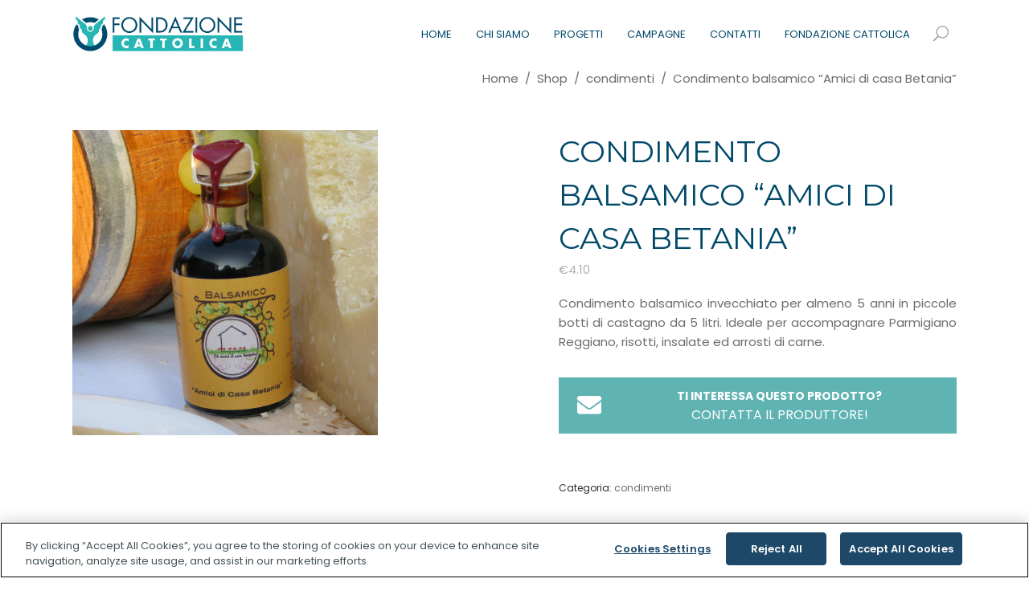

--- FILE ---
content_type: text/html; charset=UTF-8
request_url: https://controcorrente.fondazionecattolica.it/prodotto/condimento-balsamico-amici-di-casa-betania/
body_size: 20923
content:
<!DOCTYPE html>
<html lang="it-IT">
<head>
			
		<meta charset="UTF-8"/>
		<link rel="profile" href="http://gmpg.org/xfn/11"/>
			
				<meta name="viewport" content="width=device-width,initial-scale=1,user-scalable=yes">
		<meta name='robots' content='index, follow, max-image-preview:large, max-snippet:-1, max-video-preview:-1' />

	<title>Condimento balsamico &quot;Amici di casa Betania&quot; - Controcorrente - Fondazione Cattolica</title>
	<link rel="canonical" href="http://controcorrente.fondazionecattolica.it/prodotto/condimento-balsamico-amici-di-casa-betania/" />
	<meta property="og:locale" content="it_IT" />
	<meta property="og:type" content="article" />
	<meta property="og:title" content="Condimento balsamico &quot;Amici di casa Betania&quot; - Controcorrente - Fondazione Cattolica" />
	<meta property="og:description" content="Condimento balsamico invecchiato per almeno 5 anni in piccole botti di castagno da 5 litri. Ideale per accompagnare Parmigiano Reggiano, risotti, insalate ed arrosti di carne." />
	<meta property="og:url" content="http://controcorrente.fondazionecattolica.it/prodotto/condimento-balsamico-amici-di-casa-betania/" />
	<meta property="og:site_name" content="Controcorrente - Fondazione Cattolica" />
	<meta property="og:image" content="http://controcorrente.fondazionecattolica.it/wp-content/uploads/2021/10/aceto-piccolo_quadrata.jpg" />
	<meta property="og:image:width" content="540" />
	<meta property="og:image:height" content="540" />
	<meta property="og:image:type" content="image/jpeg" />
	<meta name="twitter:card" content="summary_large_image" />
	<meta name="twitter:label1" content="Tempo di lettura stimato" />
	<meta name="twitter:data1" content="1 minuto" />
	<script type="application/ld+json" class="yoast-schema-graph">{"@context":"https://schema.org","@graph":[{"@type":"WebPage","@id":"http://controcorrente.fondazionecattolica.it/prodotto/condimento-balsamico-amici-di-casa-betania/","url":"http://controcorrente.fondazionecattolica.it/prodotto/condimento-balsamico-amici-di-casa-betania/","name":"Condimento balsamico \"Amici di casa Betania\" - Controcorrente - Fondazione Cattolica","isPartOf":{"@id":"https://controcorrente.fondazionecattolica.it/#website"},"primaryImageOfPage":{"@id":"http://controcorrente.fondazionecattolica.it/prodotto/condimento-balsamico-amici-di-casa-betania/#primaryimage"},"image":{"@id":"http://controcorrente.fondazionecattolica.it/prodotto/condimento-balsamico-amici-di-casa-betania/#primaryimage"},"thumbnailUrl":"https://controcorrente.fondazionecattolica.it/wp-content/uploads/2021/10/aceto-piccolo_quadrata.jpg","datePublished":"2021-10-06T14:03:49+00:00","dateModified":"2021-10-06T14:03:49+00:00","breadcrumb":{"@id":"http://controcorrente.fondazionecattolica.it/prodotto/condimento-balsamico-amici-di-casa-betania/#breadcrumb"},"inLanguage":"it-IT","potentialAction":[{"@type":"ReadAction","target":["http://controcorrente.fondazionecattolica.it/prodotto/condimento-balsamico-amici-di-casa-betania/"]}]},{"@type":"ImageObject","inLanguage":"it-IT","@id":"http://controcorrente.fondazionecattolica.it/prodotto/condimento-balsamico-amici-di-casa-betania/#primaryimage","url":"https://controcorrente.fondazionecattolica.it/wp-content/uploads/2021/10/aceto-piccolo_quadrata.jpg","contentUrl":"https://controcorrente.fondazionecattolica.it/wp-content/uploads/2021/10/aceto-piccolo_quadrata.jpg","width":540,"height":540},{"@type":"BreadcrumbList","@id":"http://controcorrente.fondazionecattolica.it/prodotto/condimento-balsamico-amici-di-casa-betania/#breadcrumb","itemListElement":[{"@type":"ListItem","position":1,"name":"Home","item":"https://controcorrente.fondazionecattolica.it/"},{"@type":"ListItem","position":2,"name":"Shop","item":"https://controcorrente.fondazionecattolica.it/shop/"},{"@type":"ListItem","position":3,"name":"Condimento balsamico &#8220;Amici di casa Betania&#8221;"}]},{"@type":"WebSite","@id":"https://controcorrente.fondazionecattolica.it/#website","url":"https://controcorrente.fondazionecattolica.it/","name":"Controcorrente - Fondazione Cattolica","description":"Controcorrente - Fondazione Cattolica","potentialAction":[{"@type":"SearchAction","target":{"@type":"EntryPoint","urlTemplate":"https://controcorrente.fondazionecattolica.it/?s={search_term_string}"},"query-input":"required name=search_term_string"}],"inLanguage":"it-IT"}]}</script>


<link rel='dns-prefetch' href='//maxcdn.bootstrapcdn.com' />
<link rel='dns-prefetch' href='//fonts.googleapis.com' />
<link rel='dns-prefetch' href='//hcaptcha.com' />
<link rel="alternate" type="application/rss+xml" title="Controcorrente - Fondazione Cattolica &raquo; Feed" href="https://controcorrente.fondazionecattolica.it/feed/" />
<link rel="alternate" type="application/rss+xml" title="Controcorrente - Fondazione Cattolica &raquo; Feed dei commenti" href="https://controcorrente.fondazionecattolica.it/comments/feed/" />
<script type="text/javascript">
/* <![CDATA[ */
window._wpemojiSettings = {"baseUrl":"https:\/\/s.w.org\/images\/core\/emoji\/15.0.3\/72x72\/","ext":".png","svgUrl":"https:\/\/s.w.org\/images\/core\/emoji\/15.0.3\/svg\/","svgExt":".svg","source":{"concatemoji":"https:\/\/controcorrente.fondazionecattolica.it\/wp-includes\/js\/wp-emoji-release.min.js?ver=6.6.1"}};
/*! This file is auto-generated */
!function(i,n){var o,s,e;function c(e){try{var t={supportTests:e,timestamp:(new Date).valueOf()};sessionStorage.setItem(o,JSON.stringify(t))}catch(e){}}function p(e,t,n){e.clearRect(0,0,e.canvas.width,e.canvas.height),e.fillText(t,0,0);var t=new Uint32Array(e.getImageData(0,0,e.canvas.width,e.canvas.height).data),r=(e.clearRect(0,0,e.canvas.width,e.canvas.height),e.fillText(n,0,0),new Uint32Array(e.getImageData(0,0,e.canvas.width,e.canvas.height).data));return t.every(function(e,t){return e===r[t]})}function u(e,t,n){switch(t){case"flag":return n(e,"\ud83c\udff3\ufe0f\u200d\u26a7\ufe0f","\ud83c\udff3\ufe0f\u200b\u26a7\ufe0f")?!1:!n(e,"\ud83c\uddfa\ud83c\uddf3","\ud83c\uddfa\u200b\ud83c\uddf3")&&!n(e,"\ud83c\udff4\udb40\udc67\udb40\udc62\udb40\udc65\udb40\udc6e\udb40\udc67\udb40\udc7f","\ud83c\udff4\u200b\udb40\udc67\u200b\udb40\udc62\u200b\udb40\udc65\u200b\udb40\udc6e\u200b\udb40\udc67\u200b\udb40\udc7f");case"emoji":return!n(e,"\ud83d\udc26\u200d\u2b1b","\ud83d\udc26\u200b\u2b1b")}return!1}function f(e,t,n){var r="undefined"!=typeof WorkerGlobalScope&&self instanceof WorkerGlobalScope?new OffscreenCanvas(300,150):i.createElement("canvas"),a=r.getContext("2d",{willReadFrequently:!0}),o=(a.textBaseline="top",a.font="600 32px Arial",{});return e.forEach(function(e){o[e]=t(a,e,n)}),o}function t(e){var t=i.createElement("script");t.src=e,t.defer=!0,i.head.appendChild(t)}"undefined"!=typeof Promise&&(o="wpEmojiSettingsSupports",s=["flag","emoji"],n.supports={everything:!0,everythingExceptFlag:!0},e=new Promise(function(e){i.addEventListener("DOMContentLoaded",e,{once:!0})}),new Promise(function(t){var n=function(){try{var e=JSON.parse(sessionStorage.getItem(o));if("object"==typeof e&&"number"==typeof e.timestamp&&(new Date).valueOf()<e.timestamp+604800&&"object"==typeof e.supportTests)return e.supportTests}catch(e){}return null}();if(!n){if("undefined"!=typeof Worker&&"undefined"!=typeof OffscreenCanvas&&"undefined"!=typeof URL&&URL.createObjectURL&&"undefined"!=typeof Blob)try{var e="postMessage("+f.toString()+"("+[JSON.stringify(s),u.toString(),p.toString()].join(",")+"));",r=new Blob([e],{type:"text/javascript"}),a=new Worker(URL.createObjectURL(r),{name:"wpTestEmojiSupports"});return void(a.onmessage=function(e){c(n=e.data),a.terminate(),t(n)})}catch(e){}c(n=f(s,u,p))}t(n)}).then(function(e){for(var t in e)n.supports[t]=e[t],n.supports.everything=n.supports.everything&&n.supports[t],"flag"!==t&&(n.supports.everythingExceptFlag=n.supports.everythingExceptFlag&&n.supports[t]);n.supports.everythingExceptFlag=n.supports.everythingExceptFlag&&!n.supports.flag,n.DOMReady=!1,n.readyCallback=function(){n.DOMReady=!0}}).then(function(){return e}).then(function(){var e;n.supports.everything||(n.readyCallback(),(e=n.source||{}).concatemoji?t(e.concatemoji):e.wpemoji&&e.twemoji&&(t(e.twemoji),t(e.wpemoji)))}))}((window,document),window._wpemojiSettings);
/* ]]> */
</script>
<style id='wp-emoji-styles-inline-css' type='text/css'>

	img.wp-smiley, img.emoji {
		display: inline !important;
		border: none !important;
		box-shadow: none !important;
		height: 1em !important;
		width: 1em !important;
		margin: 0 0.07em !important;
		vertical-align: -0.1em !important;
		background: none !important;
		padding: 0 !important;
	}
</style>
<link rel='stylesheet' id='wp-block-library-css' href='https://controcorrente.fondazionecattolica.it/wp-includes/css/dist/block-library/style.min.css?ver=6.6.1' type='text/css' media='all' />
<style id='classic-theme-styles-inline-css' type='text/css'>
/*! This file is auto-generated */
.wp-block-button__link{color:#fff;background-color:#32373c;border-radius:9999px;box-shadow:none;text-decoration:none;padding:calc(.667em + 2px) calc(1.333em + 2px);font-size:1.125em}.wp-block-file__button{background:#32373c;color:#fff;text-decoration:none}
</style>
<style id='global-styles-inline-css' type='text/css'>
:root{--wp--preset--aspect-ratio--square: 1;--wp--preset--aspect-ratio--4-3: 4/3;--wp--preset--aspect-ratio--3-4: 3/4;--wp--preset--aspect-ratio--3-2: 3/2;--wp--preset--aspect-ratio--2-3: 2/3;--wp--preset--aspect-ratio--16-9: 16/9;--wp--preset--aspect-ratio--9-16: 9/16;--wp--preset--color--black: #000000;--wp--preset--color--cyan-bluish-gray: #abb8c3;--wp--preset--color--white: #ffffff;--wp--preset--color--pale-pink: #f78da7;--wp--preset--color--vivid-red: #cf2e2e;--wp--preset--color--luminous-vivid-orange: #ff6900;--wp--preset--color--luminous-vivid-amber: #fcb900;--wp--preset--color--light-green-cyan: #7bdcb5;--wp--preset--color--vivid-green-cyan: #00d084;--wp--preset--color--pale-cyan-blue: #8ed1fc;--wp--preset--color--vivid-cyan-blue: #0693e3;--wp--preset--color--vivid-purple: #9b51e0;--wp--preset--gradient--vivid-cyan-blue-to-vivid-purple: linear-gradient(135deg,rgba(6,147,227,1) 0%,rgb(155,81,224) 100%);--wp--preset--gradient--light-green-cyan-to-vivid-green-cyan: linear-gradient(135deg,rgb(122,220,180) 0%,rgb(0,208,130) 100%);--wp--preset--gradient--luminous-vivid-amber-to-luminous-vivid-orange: linear-gradient(135deg,rgba(252,185,0,1) 0%,rgba(255,105,0,1) 100%);--wp--preset--gradient--luminous-vivid-orange-to-vivid-red: linear-gradient(135deg,rgba(255,105,0,1) 0%,rgb(207,46,46) 100%);--wp--preset--gradient--very-light-gray-to-cyan-bluish-gray: linear-gradient(135deg,rgb(238,238,238) 0%,rgb(169,184,195) 100%);--wp--preset--gradient--cool-to-warm-spectrum: linear-gradient(135deg,rgb(74,234,220) 0%,rgb(151,120,209) 20%,rgb(207,42,186) 40%,rgb(238,44,130) 60%,rgb(251,105,98) 80%,rgb(254,248,76) 100%);--wp--preset--gradient--blush-light-purple: linear-gradient(135deg,rgb(255,206,236) 0%,rgb(152,150,240) 100%);--wp--preset--gradient--blush-bordeaux: linear-gradient(135deg,rgb(254,205,165) 0%,rgb(254,45,45) 50%,rgb(107,0,62) 100%);--wp--preset--gradient--luminous-dusk: linear-gradient(135deg,rgb(255,203,112) 0%,rgb(199,81,192) 50%,rgb(65,88,208) 100%);--wp--preset--gradient--pale-ocean: linear-gradient(135deg,rgb(255,245,203) 0%,rgb(182,227,212) 50%,rgb(51,167,181) 100%);--wp--preset--gradient--electric-grass: linear-gradient(135deg,rgb(202,248,128) 0%,rgb(113,206,126) 100%);--wp--preset--gradient--midnight: linear-gradient(135deg,rgb(2,3,129) 0%,rgb(40,116,252) 100%);--wp--preset--font-size--small: 13px;--wp--preset--font-size--medium: 20px;--wp--preset--font-size--large: 36px;--wp--preset--font-size--x-large: 42px;--wp--preset--font-family--inter: "Inter", sans-serif;--wp--preset--font-family--cardo: Cardo;--wp--preset--spacing--20: 0.44rem;--wp--preset--spacing--30: 0.67rem;--wp--preset--spacing--40: 1rem;--wp--preset--spacing--50: 1.5rem;--wp--preset--spacing--60: 2.25rem;--wp--preset--spacing--70: 3.38rem;--wp--preset--spacing--80: 5.06rem;--wp--preset--shadow--natural: 6px 6px 9px rgba(0, 0, 0, 0.2);--wp--preset--shadow--deep: 12px 12px 50px rgba(0, 0, 0, 0.4);--wp--preset--shadow--sharp: 6px 6px 0px rgba(0, 0, 0, 0.2);--wp--preset--shadow--outlined: 6px 6px 0px -3px rgba(255, 255, 255, 1), 6px 6px rgba(0, 0, 0, 1);--wp--preset--shadow--crisp: 6px 6px 0px rgba(0, 0, 0, 1);}:where(.is-layout-flex){gap: 0.5em;}:where(.is-layout-grid){gap: 0.5em;}body .is-layout-flex{display: flex;}.is-layout-flex{flex-wrap: wrap;align-items: center;}.is-layout-flex > :is(*, div){margin: 0;}body .is-layout-grid{display: grid;}.is-layout-grid > :is(*, div){margin: 0;}:where(.wp-block-columns.is-layout-flex){gap: 2em;}:where(.wp-block-columns.is-layout-grid){gap: 2em;}:where(.wp-block-post-template.is-layout-flex){gap: 1.25em;}:where(.wp-block-post-template.is-layout-grid){gap: 1.25em;}.has-black-color{color: var(--wp--preset--color--black) !important;}.has-cyan-bluish-gray-color{color: var(--wp--preset--color--cyan-bluish-gray) !important;}.has-white-color{color: var(--wp--preset--color--white) !important;}.has-pale-pink-color{color: var(--wp--preset--color--pale-pink) !important;}.has-vivid-red-color{color: var(--wp--preset--color--vivid-red) !important;}.has-luminous-vivid-orange-color{color: var(--wp--preset--color--luminous-vivid-orange) !important;}.has-luminous-vivid-amber-color{color: var(--wp--preset--color--luminous-vivid-amber) !important;}.has-light-green-cyan-color{color: var(--wp--preset--color--light-green-cyan) !important;}.has-vivid-green-cyan-color{color: var(--wp--preset--color--vivid-green-cyan) !important;}.has-pale-cyan-blue-color{color: var(--wp--preset--color--pale-cyan-blue) !important;}.has-vivid-cyan-blue-color{color: var(--wp--preset--color--vivid-cyan-blue) !important;}.has-vivid-purple-color{color: var(--wp--preset--color--vivid-purple) !important;}.has-black-background-color{background-color: var(--wp--preset--color--black) !important;}.has-cyan-bluish-gray-background-color{background-color: var(--wp--preset--color--cyan-bluish-gray) !important;}.has-white-background-color{background-color: var(--wp--preset--color--white) !important;}.has-pale-pink-background-color{background-color: var(--wp--preset--color--pale-pink) !important;}.has-vivid-red-background-color{background-color: var(--wp--preset--color--vivid-red) !important;}.has-luminous-vivid-orange-background-color{background-color: var(--wp--preset--color--luminous-vivid-orange) !important;}.has-luminous-vivid-amber-background-color{background-color: var(--wp--preset--color--luminous-vivid-amber) !important;}.has-light-green-cyan-background-color{background-color: var(--wp--preset--color--light-green-cyan) !important;}.has-vivid-green-cyan-background-color{background-color: var(--wp--preset--color--vivid-green-cyan) !important;}.has-pale-cyan-blue-background-color{background-color: var(--wp--preset--color--pale-cyan-blue) !important;}.has-vivid-cyan-blue-background-color{background-color: var(--wp--preset--color--vivid-cyan-blue) !important;}.has-vivid-purple-background-color{background-color: var(--wp--preset--color--vivid-purple) !important;}.has-black-border-color{border-color: var(--wp--preset--color--black) !important;}.has-cyan-bluish-gray-border-color{border-color: var(--wp--preset--color--cyan-bluish-gray) !important;}.has-white-border-color{border-color: var(--wp--preset--color--white) !important;}.has-pale-pink-border-color{border-color: var(--wp--preset--color--pale-pink) !important;}.has-vivid-red-border-color{border-color: var(--wp--preset--color--vivid-red) !important;}.has-luminous-vivid-orange-border-color{border-color: var(--wp--preset--color--luminous-vivid-orange) !important;}.has-luminous-vivid-amber-border-color{border-color: var(--wp--preset--color--luminous-vivid-amber) !important;}.has-light-green-cyan-border-color{border-color: var(--wp--preset--color--light-green-cyan) !important;}.has-vivid-green-cyan-border-color{border-color: var(--wp--preset--color--vivid-green-cyan) !important;}.has-pale-cyan-blue-border-color{border-color: var(--wp--preset--color--pale-cyan-blue) !important;}.has-vivid-cyan-blue-border-color{border-color: var(--wp--preset--color--vivid-cyan-blue) !important;}.has-vivid-purple-border-color{border-color: var(--wp--preset--color--vivid-purple) !important;}.has-vivid-cyan-blue-to-vivid-purple-gradient-background{background: var(--wp--preset--gradient--vivid-cyan-blue-to-vivid-purple) !important;}.has-light-green-cyan-to-vivid-green-cyan-gradient-background{background: var(--wp--preset--gradient--light-green-cyan-to-vivid-green-cyan) !important;}.has-luminous-vivid-amber-to-luminous-vivid-orange-gradient-background{background: var(--wp--preset--gradient--luminous-vivid-amber-to-luminous-vivid-orange) !important;}.has-luminous-vivid-orange-to-vivid-red-gradient-background{background: var(--wp--preset--gradient--luminous-vivid-orange-to-vivid-red) !important;}.has-very-light-gray-to-cyan-bluish-gray-gradient-background{background: var(--wp--preset--gradient--very-light-gray-to-cyan-bluish-gray) !important;}.has-cool-to-warm-spectrum-gradient-background{background: var(--wp--preset--gradient--cool-to-warm-spectrum) !important;}.has-blush-light-purple-gradient-background{background: var(--wp--preset--gradient--blush-light-purple) !important;}.has-blush-bordeaux-gradient-background{background: var(--wp--preset--gradient--blush-bordeaux) !important;}.has-luminous-dusk-gradient-background{background: var(--wp--preset--gradient--luminous-dusk) !important;}.has-pale-ocean-gradient-background{background: var(--wp--preset--gradient--pale-ocean) !important;}.has-electric-grass-gradient-background{background: var(--wp--preset--gradient--electric-grass) !important;}.has-midnight-gradient-background{background: var(--wp--preset--gradient--midnight) !important;}.has-small-font-size{font-size: var(--wp--preset--font-size--small) !important;}.has-medium-font-size{font-size: var(--wp--preset--font-size--medium) !important;}.has-large-font-size{font-size: var(--wp--preset--font-size--large) !important;}.has-x-large-font-size{font-size: var(--wp--preset--font-size--x-large) !important;}
:where(.wp-block-post-template.is-layout-flex){gap: 1.25em;}:where(.wp-block-post-template.is-layout-grid){gap: 1.25em;}
:where(.wp-block-columns.is-layout-flex){gap: 2em;}:where(.wp-block-columns.is-layout-grid){gap: 2em;}
:root :where(.wp-block-pullquote){font-size: 1.5em;line-height: 1.6;}
</style>
<link rel='stylesheet' id='contact-form-7-css' href='https://controcorrente.fondazionecattolica.it/wp-content/plugins/contact-form-7/includes/css/styles.css?ver=5.9.8' type='text/css' media='all' />
<style id='woocommerce-inline-inline-css' type='text/css'>
.woocommerce form .form-row .required { visibility: visible; }
</style>
<link rel='stylesheet' id='ywctm-frontend-css' href='https://controcorrente.fondazionecattolica.it/wp-content/plugins/yith-woocommerce-catalog-mode-premium/assets/css/frontend.min.css?ver=2.1.5' type='text/css' media='all' />
<style id='ywctm-frontend-inline-css' type='text/css'>
form.cart button.single_add_to_cart_button, form.cart .quantity, .widget.woocommerce.widget_shopping_cart{display: none !important}
</style>
<link rel='stylesheet' id='ywctm-inquiry-form-css' href='https://controcorrente.fondazionecattolica.it/wp-content/plugins/yith-woocommerce-catalog-mode-premium/assets/css/inquiry-form.min.css?ver=2.1.5' type='text/css' media='all' />
<link rel='stylesheet' id='ywctm-button-label-css' href='https://controcorrente.fondazionecattolica.it/wp-content/plugins/yith-woocommerce-catalog-mode-premium/assets/css/button-label.min.css?ver=2.1.5' type='text/css' media='all' />
<style id='ywctm-button-label-inline-css' type='text/css'>
.ywctm-button-2736 .ywctm-custom-button {color:#4b4b4b;background-color:#f9f5f2;border-style:solid;border-color:#247390;border-radius:0 0 0 0;border-width:1px 1px 1px 1px;margin:0px 0px 0px 0px;padding:5px 10px 5px 10px;max-width:max-content;}.ywctm-button-2736 .ywctm-custom-button:hover {color:#4b4b4b;background-color:#f9f5f2;border-color:#247390;}.ywctm-button-2735 .ywctm-custom-button {color:#247390;background-color:#ffffff;border-style:solid;border-color:#247390;border-radius:0 0 0 0;border-width:1px 1px 1px 1px;margin:0px 0px 0px 0px;padding:5px 10px 5px 10px;max-width:150px;}.ywctm-button-2735 .ywctm-custom-button:hover {color:#ffffff;background-color:#247390;border-color:#247390;}.ywctm-button-2734 .ywctm-custom-button {color:#ffffff;background-color:#36809a;border-style:solid;border-color:#247390;border-radius:0 0 0 0;border-width:1px 1px 1px 1px;margin:0px 0px 0px 0px;padding:5px 10px 5px 10px;max-width:200px;}.ywctm-button-2734 .ywctm-custom-button:hover {color:#ffffff;background-color:#36809a;border-color:#247390;}.ywctm-button-2733 .ywctm-custom-button {color:#ffffff;background-color:rgb(95,179,178);border-style:solid;border-color:rgb(95,179,178);border-radius:0 0 0 0;border-width:1px 1px 1px 1px;margin:0 0 0 0;padding:10px 10px 10px 10px;max-width:100%;}.ywctm-button-2733 .ywctm-custom-button:hover {color:#ffffff;background-color:rgb(0,73,105);border-color:rgb(0,73,105);}.ywctm-button-2733 .ywctm-custom-button .ywctm-icon-form {font-size:30px;color:rgb(255,255,255);align-self:center;}.ywctm-button-2733 .ywctm-custom-button:hover .ywctm-icon-form {color:#FFFFFF;}
</style>
<link rel='stylesheet' id='font-awesome-css' href='https://maxcdn.bootstrapcdn.com/font-awesome/4.7.0/css/font-awesome.min.css?ver=4.7.0' type='text/css' media='all' />
<style id='font-awesome-inline-css' type='text/css'>
[data-font="FontAwesome"]:before {font-family: 'FontAwesome' !important;content: attr(data-icon) !important;speak: none !important;font-weight: normal !important;font-variant: normal !important;text-transform: none !important;line-height: 1 !important;font-style: normal !important;-webkit-font-smoothing: antialiased !important;-moz-osx-font-smoothing: grayscale !important;}
</style>
<link rel='stylesheet' id='fiorello-mikado-default-style-css' href='https://controcorrente.fondazionecattolica.it/wp-content/themes/fiorello/style.css?ver=6.6.1' type='text/css' media='all' />
<link rel='stylesheet' id='fiorello-mikado-child-style-css' href='https://controcorrente.fondazionecattolica.it/wp-content/themes/fiorello-child/style.css?ver=6.6.1' type='text/css' media='all' />
<link rel='stylesheet' id='fiorello-mikado-child-owl-carousel-css' href='https://controcorrente.fondazionecattolica.it/wp-content/themes/fiorello-child/owl_carousel/css/owl.carousel.min.css?ver=6.6.1' type='text/css' media='all' />
<link rel='stylesheet' id='fiorello-mikado-child-owl-carousel-theme-css' href='https://controcorrente.fondazionecattolica.it/wp-content/themes/fiorello-child/owl_carousel/css/owl.theme.default.min.css?ver=6.6.1' type='text/css' media='all' />
<link rel='stylesheet' id='fiorello-mikado-modules-css' href='https://controcorrente.fondazionecattolica.it/wp-content/themes/fiorello/assets/css/modules.min.css?ver=6.6.1' type='text/css' media='all' />
<link rel='stylesheet' id='mkdf-dripicons-css' href='https://controcorrente.fondazionecattolica.it/wp-content/themes/fiorello/framework/lib/icons-pack/dripicons/dripicons.css?ver=6.6.1' type='text/css' media='all' />
<link rel='stylesheet' id='mkdf-font_elegant-css' href='https://controcorrente.fondazionecattolica.it/wp-content/themes/fiorello/framework/lib/icons-pack/elegant-icons/style.min.css?ver=6.6.1' type='text/css' media='all' />
<link rel='stylesheet' id='mkdf-font_awesome-css' href='https://controcorrente.fondazionecattolica.it/wp-content/themes/fiorello/framework/lib/icons-pack/font-awesome/css/fontawesome-all.min.css?ver=6.6.1' type='text/css' media='all' />
<link rel='stylesheet' id='mkdf-ion_icons-css' href='https://controcorrente.fondazionecattolica.it/wp-content/themes/fiorello/framework/lib/icons-pack/ion-icons/css/ionicons.min.css?ver=6.6.1' type='text/css' media='all' />
<link rel='stylesheet' id='mkdf-linea_icons-css' href='https://controcorrente.fondazionecattolica.it/wp-content/themes/fiorello/framework/lib/icons-pack/linea-icons/style.css?ver=6.6.1' type='text/css' media='all' />
<link rel='stylesheet' id='mkdf-linear_icons-css' href='https://controcorrente.fondazionecattolica.it/wp-content/themes/fiorello/framework/lib/icons-pack/linear-icons/style.css?ver=6.6.1' type='text/css' media='all' />
<link rel='stylesheet' id='mkdf-simple_line_icons-css' href='https://controcorrente.fondazionecattolica.it/wp-content/themes/fiorello/framework/lib/icons-pack/simple-line-icons/simple-line-icons.css?ver=6.6.1' type='text/css' media='all' />
<link rel='stylesheet' id='mediaelement-css' href='https://controcorrente.fondazionecattolica.it/wp-includes/js/mediaelement/mediaelementplayer-legacy.min.css?ver=4.2.17' type='text/css' media='all' />
<link rel='stylesheet' id='wp-mediaelement-css' href='https://controcorrente.fondazionecattolica.it/wp-includes/js/mediaelement/wp-mediaelement.min.css?ver=6.6.1' type='text/css' media='all' />
<link rel='stylesheet' id='fiorello-mikado-woo-css' href='https://controcorrente.fondazionecattolica.it/wp-content/themes/fiorello/assets/css/woocommerce.min.css?ver=6.6.1' type='text/css' media='all' />
<style id='fiorello-mikado-woo-inline-css' type='text/css'>
.postid-8.mkdf-boxed .mkdf-wrapper { background-attachment: fixed;}
</style>
<link rel='stylesheet' id='fiorello-mikado-woo-responsive-css' href='https://controcorrente.fondazionecattolica.it/wp-content/themes/fiorello/assets/css/woocommerce-responsive.min.css?ver=6.6.1' type='text/css' media='all' />
<link rel='stylesheet' id='fiorello-mikado-style-dynamic-css' href='https://controcorrente.fondazionecattolica.it/wp-content/themes/fiorello/assets/css/style_dynamic.css?ver=1718091478' type='text/css' media='all' />
<link rel='stylesheet' id='fiorello-mikado-modules-responsive-css' href='https://controcorrente.fondazionecattolica.it/wp-content/themes/fiorello/assets/css/modules-responsive.min.css?ver=6.6.1' type='text/css' media='all' />
<link rel='stylesheet' id='fiorello-mikado-style-dynamic-responsive-css' href='https://controcorrente.fondazionecattolica.it/wp-content/themes/fiorello/assets/css/style_dynamic_responsive.css?ver=1718091478' type='text/css' media='all' />
<link rel='stylesheet' id='fiorello-mikado-google-fonts-css' href='https://fonts.googleapis.com/css?family=Lora%3A100%2C400%2C400i%2C600%2C600i%2C700%2C700i%2C800%7CPlayfair+Display%3A100%2C400%2C400i%2C600%2C600i%2C700%2C700i%2C800%7CMontserrat%3A100%2C400%2C400i%2C600%2C600i%2C700%2C700i%2C800%7CPoppins%3A100%2C400%2C400i%2C600%2C600i%2C700%2C700i%2C800&#038;subset=latin-ext&#038;ver=1.0.0' type='text/css' media='all' />
<script type="text/javascript" src="https://controcorrente.fondazionecattolica.it/wp-includes/js/jquery/jquery.min.js?ver=3.7.1" id="jquery-core-js"></script>
<script type="text/javascript" src="https://controcorrente.fondazionecattolica.it/wp-includes/js/jquery/jquery-migrate.min.js?ver=3.4.1" id="jquery-migrate-js"></script>
<script type="text/javascript" id="jquery-js-after">
/* <![CDATA[ */
var v = jQuery.fn.jquery;
			if (v && parseInt(v) >= 3 && window.self === window.top) {
				var readyList=[];
				window.originalReadyMethod = jQuery.fn.ready;
				jQuery.fn.ready = function(){
					if(arguments.length && arguments.length > 0 && typeof arguments[0] === "function") {
						readyList.push({"c": this, "a": arguments});
					}
					return window.originalReadyMethod.apply( this, arguments );
				};
				window.wpfReadyList = readyList;
			}
/* ]]> */
</script>
<script type="text/javascript" src="https://controcorrente.fondazionecattolica.it/wp-content/plugins/woocommerce/assets/js/jquery-blockui/jquery.blockUI.min.js?ver=2.7.0-wc.9.1.4" id="jquery-blockui-js" data-wp-strategy="defer"></script>
<script type="text/javascript" id="wc-add-to-cart-js-extra">
/* <![CDATA[ */
var wc_add_to_cart_params = {"ajax_url":"\/wp-admin\/admin-ajax.php","wc_ajax_url":"\/?wc-ajax=%%endpoint%%","i18n_view_cart":"Visualizza carrello","cart_url":"https:\/\/controcorrente.fondazionecattolica.it\/cart\/","is_cart":"","cart_redirect_after_add":"no"};
/* ]]> */
</script>
<script type="text/javascript" src="https://controcorrente.fondazionecattolica.it/wp-content/plugins/woocommerce/assets/js/frontend/add-to-cart.min.js?ver=9.1.4" id="wc-add-to-cart-js" data-wp-strategy="defer"></script>
<script type="text/javascript" id="wc-single-product-js-extra">
/* <![CDATA[ */
var wc_single_product_params = {"i18n_required_rating_text":"Seleziona una valutazione","review_rating_required":"yes","flexslider":{"rtl":false,"animation":"slide","smoothHeight":true,"directionNav":false,"controlNav":"thumbnails","slideshow":false,"animationSpeed":500,"animationLoop":false,"allowOneSlide":false},"zoom_enabled":"","zoom_options":[],"photoswipe_enabled":"","photoswipe_options":{"shareEl":false,"closeOnScroll":false,"history":false,"hideAnimationDuration":0,"showAnimationDuration":0},"flexslider_enabled":""};
/* ]]> */
</script>
<script type="text/javascript" src="https://controcorrente.fondazionecattolica.it/wp-content/plugins/woocommerce/assets/js/frontend/single-product.min.js?ver=9.1.4" id="wc-single-product-js" defer="defer" data-wp-strategy="defer"></script>
<script type="text/javascript" src="https://controcorrente.fondazionecattolica.it/wp-content/plugins/woocommerce/assets/js/js-cookie/js.cookie.min.js?ver=2.1.4-wc.9.1.4" id="js-cookie-js" defer="defer" data-wp-strategy="defer"></script>
<script type="text/javascript" id="woocommerce-js-extra">
/* <![CDATA[ */
var woocommerce_params = {"ajax_url":"\/wp-admin\/admin-ajax.php","wc_ajax_url":"\/?wc-ajax=%%endpoint%%"};
/* ]]> */
</script>
<script type="text/javascript" src="https://controcorrente.fondazionecattolica.it/wp-content/plugins/woocommerce/assets/js/frontend/woocommerce.min.js?ver=9.1.4" id="woocommerce-js" defer="defer" data-wp-strategy="defer"></script>
<script type="text/javascript" src="https://controcorrente.fondazionecattolica.it/wp-content/plugins/js_composer/assets/js/vendors/woocommerce-add-to-cart.js?ver=7.8" id="vc_woocommerce-add-to-cart-js-js"></script>
<script type="text/javascript" id="ywctm-inquiry-form-js-extra">
/* <![CDATA[ */
var ywctm = {"form_type":"contact-form-7","product_id":"3186"};
/* ]]> */
</script>
<script type="text/javascript" src="https://controcorrente.fondazionecattolica.it/wp-content/plugins/yith-woocommerce-catalog-mode-premium/assets/js/inquiry-form.min.js?ver=2.1.5" id="ywctm-inquiry-form-js"></script>
<script type="text/javascript" src="https://controcorrente.fondazionecattolica.it/wp-content/plugins/yith-woocommerce-catalog-mode-premium/assets/js/button-label-frontend.min.js?ver=2.1.5" id="ywctm-button-label-js"></script>
<script type="text/javascript" src="https://controcorrente.fondazionecattolica.it/wp-content/themes/fiorello-child/owl_carousel/js/owl.carousel.js?ver=6.6.1" id="fiorello-owl-carousel-js"></script>
<script type="text/javascript" src="https://controcorrente.fondazionecattolica.it/wp-content/themes/fiorello-child/main.js?v1_01&amp;ver=6.6.1" id="childjs-js"></script>
<script type="text/javascript" src="https://controcorrente.fondazionecattolica.it/wp-content/plugins/woocommerce/assets/js/select2/select2.full.min.js?ver=4.0.3-wc.9.1.4" id="select2-js" defer="defer" data-wp-strategy="defer"></script>
<script></script><link rel="https://api.w.org/" href="https://controcorrente.fondazionecattolica.it/wp-json/" /><link rel="alternate" title="JSON" type="application/json" href="https://controcorrente.fondazionecattolica.it/wp-json/wp/v2/product/3186" /><link rel="EditURI" type="application/rsd+xml" title="RSD" href="https://controcorrente.fondazionecattolica.it/xmlrpc.php?rsd" />
<link rel='shortlink' href='https://controcorrente.fondazionecattolica.it/?p=3186' />
<link rel="alternate" title="oEmbed (JSON)" type="application/json+oembed" href="https://controcorrente.fondazionecattolica.it/wp-json/oembed/1.0/embed?url=https%3A%2F%2Fcontrocorrente.fondazionecattolica.it%2Fprodotto%2Fcondimento-balsamico-amici-di-casa-betania%2F" />
<link rel="alternate" title="oEmbed (XML)" type="text/xml+oembed" href="https://controcorrente.fondazionecattolica.it/wp-json/oembed/1.0/embed?url=https%3A%2F%2Fcontrocorrente.fondazionecattolica.it%2Fprodotto%2Fcondimento-balsamico-amici-di-casa-betania%2F&#038;format=xml" />
<style>
.h-captcha{position:relative;display:block;margin-bottom:2rem;padding:0;clear:both}.h-captcha[data-size="normal"]{width:303px;height:78px}.h-captcha[data-size="compact"]{width:164px;height:144px}.h-captcha[data-size="invisible"]{display:none}.h-captcha::before{content:'';display:block;position:absolute;top:0;left:0;background:url(https://controcorrente.fondazionecattolica.it/wp-content/plugins/hcaptcha-for-forms-and-more/assets/images/hcaptcha-div-logo.svg) no-repeat;border:1px solid #fff0;border-radius:4px}.h-captcha[data-size="normal"]::before{width:300px;height:74px;background-position:94% 28%}.h-captcha[data-size="compact"]::before{width:156px;height:136px;background-position:50% 79%}.h-captcha[data-theme="light"]::before,body.is-light-theme .h-captcha[data-theme="auto"]::before,.h-captcha[data-theme="auto"]::before{background-color:#fafafa;border:1px solid #e0e0e0}.h-captcha[data-theme="dark"]::before,body.is-dark-theme .h-captcha[data-theme="auto"]::before,html.wp-dark-mode-active .h-captcha[data-theme="auto"]::before,html.drdt-dark-mode .h-captcha[data-theme="auto"]::before{background-image:url(https://controcorrente.fondazionecattolica.it/wp-content/plugins/hcaptcha-for-forms-and-more/assets/images/hcaptcha-div-logo-white.svg);background-repeat:no-repeat;background-color:#333;border:1px solid #f5f5f5}.h-captcha[data-theme="custom"]::before{background-color:initial}.h-captcha[data-size="invisible"]::before{display:none}.h-captcha iframe{position:relative}div[style*="z-index: 2147483647"] div[style*="border-width: 11px"][style*="position: absolute"][style*="pointer-events: none"]{border-style:none}
</style>
	<noscript><style>.woocommerce-product-gallery{ opacity: 1 !important; }</style></noscript>
	<style>
span[data-name="hcap-cf7"] .h-captcha{margin-bottom:0}span[data-name="hcap-cf7"]~input[type="submit"],span[data-name="hcap-cf7"]~button[type="submit"]{margin-top:2rem}
</style>
<style id='wp-fonts-local' type='text/css'>
@font-face{font-family:Inter;font-style:normal;font-weight:300 900;font-display:fallback;src:url('https://controcorrente.fondazionecattolica.it/wp-content/plugins/woocommerce/assets/fonts/Inter-VariableFont_slnt,wght.woff2') format('woff2');font-stretch:normal;}
@font-face{font-family:Cardo;font-style:normal;font-weight:400;font-display:fallback;src:url('https://controcorrente.fondazionecattolica.it/wp-content/plugins/woocommerce/assets/fonts/cardo_normal_400.woff2') format('woff2');}
</style>
<link rel="icon" href="https://controcorrente.fondazionecattolica.it/wp-content/uploads/2021/09/fav-icon.png" sizes="32x32" />
<link rel="icon" href="https://controcorrente.fondazionecattolica.it/wp-content/uploads/2021/09/fav-icon.png" sizes="192x192" />
<link rel="apple-touch-icon" href="https://controcorrente.fondazionecattolica.it/wp-content/uploads/2021/09/fav-icon.png" />
<meta name="msapplication-TileImage" content="https://controcorrente.fondazionecattolica.it/wp-content/uploads/2021/09/fav-icon.png" />
<script>function setREVStartSize(e){
			//window.requestAnimationFrame(function() {
				window.RSIW = window.RSIW===undefined ? window.innerWidth : window.RSIW;
				window.RSIH = window.RSIH===undefined ? window.innerHeight : window.RSIH;
				try {
					var pw = document.getElementById(e.c).parentNode.offsetWidth,
						newh;
					pw = pw===0 || isNaN(pw) || (e.l=="fullwidth" || e.layout=="fullwidth") ? window.RSIW : pw;
					e.tabw = e.tabw===undefined ? 0 : parseInt(e.tabw);
					e.thumbw = e.thumbw===undefined ? 0 : parseInt(e.thumbw);
					e.tabh = e.tabh===undefined ? 0 : parseInt(e.tabh);
					e.thumbh = e.thumbh===undefined ? 0 : parseInt(e.thumbh);
					e.tabhide = e.tabhide===undefined ? 0 : parseInt(e.tabhide);
					e.thumbhide = e.thumbhide===undefined ? 0 : parseInt(e.thumbhide);
					e.mh = e.mh===undefined || e.mh=="" || e.mh==="auto" ? 0 : parseInt(e.mh,0);
					if(e.layout==="fullscreen" || e.l==="fullscreen")
						newh = Math.max(e.mh,window.RSIH);
					else{
						e.gw = Array.isArray(e.gw) ? e.gw : [e.gw];
						for (var i in e.rl) if (e.gw[i]===undefined || e.gw[i]===0) e.gw[i] = e.gw[i-1];
						e.gh = e.el===undefined || e.el==="" || (Array.isArray(e.el) && e.el.length==0)? e.gh : e.el;
						e.gh = Array.isArray(e.gh) ? e.gh : [e.gh];
						for (var i in e.rl) if (e.gh[i]===undefined || e.gh[i]===0) e.gh[i] = e.gh[i-1];
											
						var nl = new Array(e.rl.length),
							ix = 0,
							sl;
						e.tabw = e.tabhide>=pw ? 0 : e.tabw;
						e.thumbw = e.thumbhide>=pw ? 0 : e.thumbw;
						e.tabh = e.tabhide>=pw ? 0 : e.tabh;
						e.thumbh = e.thumbhide>=pw ? 0 : e.thumbh;
						for (var i in e.rl) nl[i] = e.rl[i]<window.RSIW ? 0 : e.rl[i];
						sl = nl[0];
						for (var i in nl) if (sl>nl[i] && nl[i]>0) { sl = nl[i]; ix=i;}
						var m = pw>(e.gw[ix]+e.tabw+e.thumbw) ? 1 : (pw-(e.tabw+e.thumbw)) / (e.gw[ix]);
						newh =  (e.gh[ix] * m) + (e.tabh + e.thumbh);
					}
					var el = document.getElementById(e.c);
					if (el!==null && el) el.style.height = newh+"px";
					el = document.getElementById(e.c+"_wrapper");
					if (el!==null && el) {
						el.style.height = newh+"px";
						el.style.display = "block";
					}
				} catch(e){
					console.log("Failure at Presize of Slider:" + e)
				}
			//});
		  };</script>
		<style type="text/css" id="wp-custom-css">
			blockquote {
    display: inline-block;
    width: 100%;
    vertical-align: middle;
    margin: 20px 0;
        margin-bottom: 20px;
    padding: 0 0 0 26px;
    color: #004969;
    font-size: 22px;
    font-style: italic;
    line-height: 1.634em;
    text-align: justify;
    quotes: none;
    box-sizing: border-box;
    border-left: 3px solid #5fb3b2;
}

h1, h2, h3, h4, h5, h6 {
    color: #004969;
}


.mkdf-section-title-holder .mkdf-st-title {
    color: #004969; !important;
}

.cli-tab-footer .wt-cli-privacy-accept-btn {
    background-color: #005172;
    color: #ffffff;
    border-radius: 0;
}

.button-privacy, .button-privacy:hover{
	color:#ffffff;
	background: #005172!important;
	width: 163px;
}

.cli-plugin-button:hover {
    background-color: #005172;
    color: #fff;
    text-decoration: none;
}

.mkdf-image-gallery.mkdf-has-shadow.mkdf-ig-carousel-type .owl-stage-outer, .mkdf-image-gallery.mkdf-has-shadow.mkdf-ig-slider-type .owl-stage-outer {
    padding: 0 0 0px;
}

.video-container { position: relative; padding-bottom: 56.25%; padding-top: 30px; height: 0; overflow: hidden; }

.video-container iframe, .video-container object, .video-container embed { position: absolute; top: 0; left: 0; width: 100%; height: 100%; }

.mkdf-mobile-header .mkdf-mobile-logo-wrapper img {

  height: 100%;
  width: auto;
	padding-left: 10px;
	}

.mkdf-drop-down .second .inner ul li a {
  font-weight: 500 !important;
}

.mkdf-drop-down .narrow .second .inner ul {
  box-shadow: 0 5px 5px 0 rgba(0,0,0,.08);
}
	
		</style>
		<noscript><style> .wpb_animate_when_almost_visible { opacity: 1; }</style></noscript></head>
<body class="product-template-default single single-product postid-3186 theme-fiorello fiorello-core-1.2 woocommerce woocommerce-page woocommerce-no-js fiorello child-child-ver-1.0.2 fiorello-ver-1.5 mkdf-grid-1300 mkdf-empty-google-api mkdf-content-background-full-image mkdf-sticky-header-on-scroll-down-up mkdf-dropdown-animate-height mkdf-header-standard mkdf-menu-area-shadow-disable mkdf-menu-area-in-grid-shadow-disable mkdf-menu-area-border-disable mkdf-menu-area-in-grid-border-disable mkdf-logo-area-border-disable mkdf-woocommerce-page mkdf-woo-single-page mkdf-woocommerce-columns-4 mkdf-woo-medium-space mkdf-woo-pl-info-below-image mkdf-woo-single-thumb-below-image mkdf-woo-single-has-pretty-photo mkdf-default-mobile-header mkdf-sticky-up-mobile-header mkdf-fullscreen-search mkdf-search-fade wpb-js-composer js-comp-ver-7.8 vc_responsive" itemscope itemtype="http://schema.org/WebPage">
	
    <div class="mkdf-wrapper">
        <div class="mkdf-wrapper-inner">
            <div class="mkdf-fullscreen-search-holder">
	<a class="mkdf-search-close mkdf-search-close-icon-pack" href="javascript:void(0)">
		<span aria-hidden="true" class="mkdf-icon-font-elegant icon_close " ></span>	</a>
	<div class="mkdf-fullscreen-search-table">
		<div class="mkdf-fullscreen-search-cell">
			<div class="mkdf-fullscreen-search-inner">
				<form action="https://controcorrente.fondazionecattolica.it/" class="mkdf-fullscreen-search-form" method="get">
					<div class="mkdf-form-holder">
						<div class="mkdf-form-holder-inner">
							<div class="mkdf-field-holder">
								<input type="text" placeholder="Search for..." name="s" class="mkdf-search-field" autocomplete="off"/>
							</div>
							<button type="submit" class="mkdf-search-submit mkdf-search-submit-icon-pack">
								<span aria-hidden="true" class="mkdf-icon-font-elegant icon_search " ></span>							</button>
							<div class="mkdf-line"></div>
						</div>
					</div>
				</form>
			</div>
		</div>
	</div>
</div>
<header class="mkdf-page-header">
		
				
	<div class="mkdf-menu-area mkdf-menu-right">
				
					<div class="mkdf-grid">
						
			<div class="mkdf-vertical-align-containers">
				<div class="mkdf-position-left"><!--
				 --><div class="mkdf-position-left-inner">
						

<div class="mkdf-logo-wrapper">
    <a itemprop="url" href="https://controcorrente.fondazionecattolica.it/" style="height: 149px;">
        <img itemprop="image" class="mkdf-normal-logo" src="http://controcorrente.fondazionecattolica.it/wp-content/uploads/2022/07/Fondazione_Cattolica_2022_logo.jpg" width="1356" height="298"  alt="logo"/>
        <img itemprop="image" class="mkdf-dark-logo" src="http://controcorrente.fondazionecattolica.it/wp-content/uploads/2022/07/Fondazione_Cattolica_2022_logo.jpg" width="1356" height="298"  alt="dark logo"/>        <img itemprop="image" class="mkdf-light-logo" src="http://controcorrente.fondazionecattolica.it/wp-content/uploads/2022/07/Fondazione_Cattolica_2022_logo.jpg" width="1356" height="298"  alt="light logo"/>    </a>
</div>

											</div>
				</div>
								<div class="mkdf-position-right"><!--
				 --><div class="mkdf-position-right-inner">
													
<nav class="mkdf-main-menu mkdf-drop-down mkdf-default-nav">
    <ul id="menu-main-menu" class="clearfix"><li id="nav-menu-item-2787" class="menu-item menu-item-type-post_type menu-item-object-page menu-item-home  narrow"><a href="https://controcorrente.fondazionecattolica.it/" class=""><span class="item_outer"><span class="item_text">Home</span></span></a></li>
<li id="nav-menu-item-4574" class="menu-item menu-item-type-custom menu-item-object-custom menu-item-has-children  has_sub narrow"><a href="#" class=""><span class="item_outer"><span class="item_text">Chi Siamo</span><i class="mkdf-menu-arrow fa fa-angle-down"></i></span></a>
<div class="second"><div class="inner"><ul>
	<li id="nav-menu-item-4586" class="menu-item menu-item-type-post_type menu-item-object-page "><a href="https://controcorrente.fondazionecattolica.it/la-rete/" class=""><span class="item_outer"><span class="item_text">La Rete</span></span></a></li>
	<li id="nav-menu-item-2797" class="menu-item menu-item-type-post_type menu-item-object-page "><a href="https://controcorrente.fondazionecattolica.it/enti-della-rete/" class=""><span class="item_outer"><span class="item_text">Enti della rete</span></span></a></li>
</ul></div></div>
</li>
<li id="nav-menu-item-4593" class="menu-item menu-item-type-custom menu-item-object-custom menu-item-has-children  has_sub narrow"><a href="#" class=""><span class="item_outer"><span class="item_text">Progetti</span><i class="mkdf-menu-arrow fa fa-angle-down"></i></span></a>
<div class="second"><div class="inner"><ul>
	<li id="nav-menu-item-4594" class="menu-item menu-item-type-post_type menu-item-object-page current_page_parent "><a href="https://controcorrente.fondazionecattolica.it/shop/" class=""><span class="item_outer"><span class="item_text">Mercato Controcorrente</span></span></a></li>
	<li id="nav-menu-item-4598" class="menu-item menu-item-type-post_type menu-item-object-page "><a href="https://controcorrente.fondazionecattolica.it/viaggi-controcorrente/" class=""><span class="item_outer"><span class="item_text">Viaggi Controcorrente</span></span></a></li>
</ul></div></div>
</li>
<li id="nav-menu-item-4600" class="menu-item menu-item-type-custom menu-item-object-custom menu-item-has-children  has_sub narrow"><a href="#" class=""><span class="item_outer"><span class="item_text">Campagne</span><i class="mkdf-menu-arrow fa fa-angle-down"></i></span></a>
<div class="second"><div class="inner"><ul>
	<li id="nav-menu-item-3762" class="menu-item menu-item-type-post_type menu-item-object-page "><a href="https://controcorrente.fondazionecattolica.it/il-vero-dono-sei-tu/" class=""><span class="item_outer"><span class="item_text">Il vero dono sei tu</span></span></a></li>
	<li id="nav-menu-item-4835" class="menu-item menu-item-type-post_type menu-item-object-page "><a href="https://controcorrente.fondazionecattolica.it/natale-ogni-giorno/" class=""><span class="item_outer"><span class="item_text">Natale ogni giorno</span></span></a></li>
	<li id="nav-menu-item-4623" class="menu-item menu-item-type-post_type menu-item-object-page "><a href="https://controcorrente.fondazionecattolica.it/campagna-buona-pasqua-2023/" class=""><span class="item_outer"><span class="item_text">Buona Pasqua</span></span></a></li>
</ul></div></div>
</li>
<li id="nav-menu-item-715" class="menu-item menu-item-type-custom menu-item-object-custom menu-item-has-children  has_sub narrow">
<div class="second"><div class="inner"><ul>
	<li id="nav-menu-item-2608" class="menu-item menu-item-type-post_type menu-item-object-page "><a href="https://controcorrente.fondazionecattolica.it/about-us/" class=""><span class="item_outer"><span class="item_text">About Us</span></span></a></li>
	<li id="nav-menu-item-2604" class="menu-item menu-item-type-post_type menu-item-object-page "><a href="https://controcorrente.fondazionecattolica.it/faq-page/" class=""><span class="item_outer"><span class="item_text">FAQ Page</span></span></a></li>
	<li id="nav-menu-item-2602" class="menu-item menu-item-type-post_type menu-item-object-page "><a href="https://controcorrente.fondazionecattolica.it/contact-us/" class=""><span class="item_outer"><span class="item_text">Contact Us</span></span></a></li>
</ul></div></div>
</li>
<li id="nav-menu-item-2601" class="menu-item menu-item-type-post_type menu-item-object-page  narrow"></li>
<li id="nav-menu-item-2788" class="menu-item menu-item-type-post_type menu-item-object-page current_page_parent  narrow"></li>
<li id="nav-menu-item-2578" class="menu-item menu-item-type-post_type menu-item-object-page menu-item-has-children  has_sub narrow">
<div class="second"><div class="inner"><ul>
	<li id="nav-menu-item-704" class="menu-item menu-item-type-custom menu-item-object-custom menu-item-has-children sub"><a href="#" class=""><span class="item_outer"><span class="item_text">Classic</span></span></a>
	<ul>
		<li id="nav-menu-item-2637" class="menu-item menu-item-type-post_type menu-item-object-page "><a href="https://controcorrente.fondazionecattolica.it/elements/accordions/" class=""><span class="item_outer"><span class="item_text">Accordions</span></span></a></li>
		<li id="nav-menu-item-2636" class="menu-item menu-item-type-post_type menu-item-object-page "><a href="https://controcorrente.fondazionecattolica.it/elements/tabs/" class=""><span class="item_outer"><span class="item_text">Tabs</span></span></a></li>
		<li id="nav-menu-item-2635" class="menu-item menu-item-type-post_type menu-item-object-page "><a href="https://controcorrente.fondazionecattolica.it/elements/buttons/" class=""><span class="item_outer"><span class="item_text">Buttons</span></span></a></li>
		<li id="nav-menu-item-2638" class="menu-item menu-item-type-post_type menu-item-object-page "><a href="https://controcorrente.fondazionecattolica.it/elements/video-button/" class=""><span class="item_outer"><span class="item_text">Video Button</span></span></a></li>
		<li id="nav-menu-item-2634" class="menu-item menu-item-type-post_type menu-item-object-page "><a href="https://controcorrente.fondazionecattolica.it/elements/contact-form/" class=""><span class="item_outer"><span class="item_text">Contact Form</span></span></a></li>
	</ul>
</li>
	<li id="nav-menu-item-706" class="menu-item menu-item-type-custom menu-item-object-custom menu-item-has-children sub"><a href="#" class=""><span class="item_outer"><span class="item_text">Infographic</span></span></a>
	<ul>
		<li id="nav-menu-item-2630" class="menu-item menu-item-type-post_type menu-item-object-page "><a href="https://controcorrente.fondazionecattolica.it/elements/blog-list/" class=""><span class="item_outer"><span class="item_text">Blog List</span></span></a></li>
		<li id="nav-menu-item-2627" class="menu-item menu-item-type-post_type menu-item-object-page "><a href="https://controcorrente.fondazionecattolica.it/elements/counters/" class=""><span class="item_outer"><span class="item_text">Counters</span></span></a></li>
		<li id="nav-menu-item-2629" class="menu-item menu-item-type-post_type menu-item-object-page "><a href="https://controcorrente.fondazionecattolica.it/elements/countdown/" class=""><span class="item_outer"><span class="item_text">Countdown</span></span></a></li>
		<li id="nav-menu-item-2639" class="menu-item menu-item-type-post_type menu-item-object-page "><a href="https://controcorrente.fondazionecattolica.it/elements/google-maps/" class=""><span class="item_outer"><span class="item_text">Google Maps</span></span></a></li>
		<li id="nav-menu-item-2626" class="menu-item menu-item-type-post_type menu-item-object-page "><a href="https://controcorrente.fondazionecattolica.it/elements/progress-bar/" class=""><span class="item_outer"><span class="item_text">Progress Bar</span></span></a></li>
		<li id="nav-menu-item-2628" class="menu-item menu-item-type-post_type menu-item-object-page "><a href="https://controcorrente.fondazionecattolica.it/elements/pie-charts/" class=""><span class="item_outer"><span class="item_text">Pie Charts</span></span></a></li>
	</ul>
</li>
	<li id="nav-menu-item-705" class="menu-item menu-item-type-custom menu-item-object-custom menu-item-has-children sub"><a href="#" class=""><span class="item_outer"><span class="item_text">Interactive</span></span></a>
	<ul>
		<li id="nav-menu-item-2633" class="menu-item menu-item-type-post_type menu-item-object-page "><a href="https://controcorrente.fondazionecattolica.it/elements/image-gallery/" class=""><span class="item_outer"><span class="item_text">Image Gallery</span></span></a></li>
		<li id="nav-menu-item-2632" class="menu-item menu-item-type-post_type menu-item-object-page "><a href="https://controcorrente.fondazionecattolica.it/elements/testimonials/" class=""><span class="item_outer"><span class="item_text">Testimonials</span></span></a></li>
		<li id="nav-menu-item-2631" class="menu-item menu-item-type-post_type menu-item-object-page "><a href="https://controcorrente.fondazionecattolica.it/elements/team/" class=""><span class="item_outer"><span class="item_text">Team</span></span></a></li>
		<li id="nav-menu-item-2640" class="menu-item menu-item-type-post_type menu-item-object-page "><a href="https://controcorrente.fondazionecattolica.it/elements/banner/" class=""><span class="item_outer"><span class="item_text">Banner</span></span></a></li>
	</ul>
</li>
	<li id="nav-menu-item-707" class="menu-item menu-item-type-custom menu-item-object-custom menu-item-has-children sub"><a href="#" class=""><span class="item_outer"><span class="item_text">Typography</span></span></a>
	<ul>
		<li id="nav-menu-item-2575" class="menu-item menu-item-type-post_type menu-item-object-page "><a href="https://controcorrente.fondazionecattolica.it/elements/headings/" class=""><span class="item_outer"><span class="item_text">Headings</span></span></a></li>
		<li id="nav-menu-item-2609" class="menu-item menu-item-type-post_type menu-item-object-page "><a href="https://controcorrente.fondazionecattolica.it/elements/columns/" class=""><span class="item_outer"><span class="item_text">Columns</span></span></a></li>
		<li id="nav-menu-item-2615" class="menu-item menu-item-type-post_type menu-item-object-page "><a href="https://controcorrente.fondazionecattolica.it/elements/section-title/" class=""><span class="item_outer"><span class="item_text">Section Title</span></span></a></li>
		<li id="nav-menu-item-2622" class="menu-item menu-item-type-post_type menu-item-object-page "><a href="https://controcorrente.fondazionecattolica.it/elements/blockquote/" class=""><span class="item_outer"><span class="item_text">Blockquote</span></span></a></li>
		<li id="nav-menu-item-2623" class="menu-item menu-item-type-post_type menu-item-object-page "><a href="https://controcorrente.fondazionecattolica.it/elements/dropcaps/" class=""><span class="item_outer"><span class="item_text">Dropcaps</span></span></a></li>
		<li id="nav-menu-item-2668" class="menu-item menu-item-type-post_type menu-item-object-page "><a href="https://controcorrente.fondazionecattolica.it/elements/highlights/" class=""><span class="item_outer"><span class="item_text">Highlights</span></span></a></li>
		<li id="nav-menu-item-2624" class="menu-item menu-item-type-post_type menu-item-object-page "><a href="https://controcorrente.fondazionecattolica.it/elements/separators/" class=""><span class="item_outer"><span class="item_text">Separators</span></span></a></li>
		<li id="nav-menu-item-2625" class="menu-item menu-item-type-post_type menu-item-object-page "><a href="https://controcorrente.fondazionecattolica.it/elements/custom-font/" class=""><span class="item_outer"><span class="item_text">Custom Font</span></span></a></li>
	</ul>
</li>
</ul></div></div>
</li>
<li id="nav-menu-item-4451" class="menu-item menu-item-type-post_type menu-item-object-page  narrow"><a href="https://controcorrente.fondazionecattolica.it/contatti/" class=""><span class="item_outer"><span class="item_text">Contatti</span></span></a></li>
<li id="nav-menu-item-3748" class="menu-item menu-item-type-custom menu-item-object-custom  narrow"><a href="http://fondazionecattolica.it" class=""><span class="item_outer"><span class="item_text">FONDAZIONE CATTOLICA</span></span></a></li>
</ul></nav>

												
            <a data-hover-color="#111111" style="color: #999999;" class="mkdf-search-opener mkdf-icon-has-hover mkdf-search-opener-icon-pack"                    href="javascript:void(0)">
            <span class="mkdf-search-opener-wrapper">
	            <span aria-hidden="true" class="mkdf-icon-font-elegant icon_search " ></span>	                        </span>
            </a>
							</div>
				</div>
			</div>
			
					</div>
			</div>
			
		
	
<div class="mkdf-sticky-header">
        <div class="mkdf-sticky-holder mkdf-menu-right">
                <div class="mkdf-grid">
                        <div class="mkdf-vertical-align-containers">
                <div class="mkdf-position-left"><!--
                 --><div class="mkdf-position-left-inner">
                        

<div class="mkdf-logo-wrapper">
    <a itemprop="url" href="https://controcorrente.fondazionecattolica.it/" style="height: 149px;">
        <img itemprop="image" class="mkdf-normal-logo" src="http://controcorrente.fondazionecattolica.it/wp-content/uploads/2022/07/Fondazione_Cattolica_2022_logo.jpg" width="1356" height="298"  alt="logo"/>
        <img itemprop="image" class="mkdf-dark-logo" src="http://controcorrente.fondazionecattolica.it/wp-content/uploads/2022/07/Fondazione_Cattolica_2022_logo.jpg" width="1356" height="298"  alt="dark logo"/>        <img itemprop="image" class="mkdf-light-logo" src="http://controcorrente.fondazionecattolica.it/wp-content/uploads/2022/07/Fondazione_Cattolica_2022_logo.jpg" width="1356" height="298"  alt="light logo"/>    </a>
</div>

                                            </div>
                </div>
                                <div class="mkdf-position-right"><!--
                 --><div class="mkdf-position-right-inner">
                                                    
<nav class="mkdf-main-menu mkdf-drop-down mkdf-sticky-nav">
    <ul id="menu-main-menu-1" class="clearfix"><li id="sticky-nav-menu-item-2787" class="menu-item menu-item-type-post_type menu-item-object-page menu-item-home  narrow"><a href="https://controcorrente.fondazionecattolica.it/" class=""><span class="item_outer"><span class="item_text">Home</span><span class="plus"></span></span></a></li>
<li id="sticky-nav-menu-item-4574" class="menu-item menu-item-type-custom menu-item-object-custom menu-item-has-children  has_sub narrow"><a href="#" class=""><span class="item_outer"><span class="item_text">Chi Siamo</span><span class="plus"></span><i class="mkdf-menu-arrow fa fa-angle-down"></i></span></a>
<div class="second"><div class="inner"><ul>
	<li id="sticky-nav-menu-item-4586" class="menu-item menu-item-type-post_type menu-item-object-page "><a href="https://controcorrente.fondazionecattolica.it/la-rete/" class=""><span class="item_outer"><span class="item_text">La Rete</span><span class="plus"></span></span></a></li>
	<li id="sticky-nav-menu-item-2797" class="menu-item menu-item-type-post_type menu-item-object-page "><a href="https://controcorrente.fondazionecattolica.it/enti-della-rete/" class=""><span class="item_outer"><span class="item_text">Enti della rete</span><span class="plus"></span></span></a></li>
</ul></div></div>
</li>
<li id="sticky-nav-menu-item-4593" class="menu-item menu-item-type-custom menu-item-object-custom menu-item-has-children  has_sub narrow"><a href="#" class=""><span class="item_outer"><span class="item_text">Progetti</span><span class="plus"></span><i class="mkdf-menu-arrow fa fa-angle-down"></i></span></a>
<div class="second"><div class="inner"><ul>
	<li id="sticky-nav-menu-item-4594" class="menu-item menu-item-type-post_type menu-item-object-page current_page_parent "><a href="https://controcorrente.fondazionecattolica.it/shop/" class=""><span class="item_outer"><span class="item_text">Mercato Controcorrente</span><span class="plus"></span></span></a></li>
	<li id="sticky-nav-menu-item-4598" class="menu-item menu-item-type-post_type menu-item-object-page "><a href="https://controcorrente.fondazionecattolica.it/viaggi-controcorrente/" class=""><span class="item_outer"><span class="item_text">Viaggi Controcorrente</span><span class="plus"></span></span></a></li>
</ul></div></div>
</li>
<li id="sticky-nav-menu-item-4600" class="menu-item menu-item-type-custom menu-item-object-custom menu-item-has-children  has_sub narrow"><a href="#" class=""><span class="item_outer"><span class="item_text">Campagne</span><span class="plus"></span><i class="mkdf-menu-arrow fa fa-angle-down"></i></span></a>
<div class="second"><div class="inner"><ul>
	<li id="sticky-nav-menu-item-3762" class="menu-item menu-item-type-post_type menu-item-object-page "><a href="https://controcorrente.fondazionecattolica.it/il-vero-dono-sei-tu/" class=""><span class="item_outer"><span class="item_text">Il vero dono sei tu</span><span class="plus"></span></span></a></li>
	<li id="sticky-nav-menu-item-4835" class="menu-item menu-item-type-post_type menu-item-object-page "><a href="https://controcorrente.fondazionecattolica.it/natale-ogni-giorno/" class=""><span class="item_outer"><span class="item_text">Natale ogni giorno</span><span class="plus"></span></span></a></li>
	<li id="sticky-nav-menu-item-4623" class="menu-item menu-item-type-post_type menu-item-object-page "><a href="https://controcorrente.fondazionecattolica.it/campagna-buona-pasqua-2023/" class=""><span class="item_outer"><span class="item_text">Buona Pasqua</span><span class="plus"></span></span></a></li>
</ul></div></div>
</li>
<li id="sticky-nav-menu-item-715" class="menu-item menu-item-type-custom menu-item-object-custom menu-item-has-children  has_sub narrow">
<div class="second"><div class="inner"><ul>
	<li id="sticky-nav-menu-item-2608" class="menu-item menu-item-type-post_type menu-item-object-page "><a href="https://controcorrente.fondazionecattolica.it/about-us/" class=""><span class="item_outer"><span class="item_text">About Us</span><span class="plus"></span></span></a></li>
	<li id="sticky-nav-menu-item-2604" class="menu-item menu-item-type-post_type menu-item-object-page "><a href="https://controcorrente.fondazionecattolica.it/faq-page/" class=""><span class="item_outer"><span class="item_text">FAQ Page</span><span class="plus"></span></span></a></li>
	<li id="sticky-nav-menu-item-2602" class="menu-item menu-item-type-post_type menu-item-object-page "><a href="https://controcorrente.fondazionecattolica.it/contact-us/" class=""><span class="item_outer"><span class="item_text">Contact Us</span><span class="plus"></span></span></a></li>
</ul></div></div>
</li>
<li id="sticky-nav-menu-item-2601" class="menu-item menu-item-type-post_type menu-item-object-page  narrow"></li>
<li id="sticky-nav-menu-item-2788" class="menu-item menu-item-type-post_type menu-item-object-page current_page_parent  narrow"></li>
<li id="sticky-nav-menu-item-2578" class="menu-item menu-item-type-post_type menu-item-object-page menu-item-has-children  has_sub narrow">
<div class="second"><div class="inner"><ul>
	<li id="sticky-nav-menu-item-704" class="menu-item menu-item-type-custom menu-item-object-custom menu-item-has-children sub"><a href="#" class=""><span class="item_outer"><span class="item_text">Classic</span><span class="plus"></span></span></a>
	<ul>
		<li id="sticky-nav-menu-item-2637" class="menu-item menu-item-type-post_type menu-item-object-page "><a href="https://controcorrente.fondazionecattolica.it/elements/accordions/" class=""><span class="item_outer"><span class="item_text">Accordions</span><span class="plus"></span></span></a></li>
		<li id="sticky-nav-menu-item-2636" class="menu-item menu-item-type-post_type menu-item-object-page "><a href="https://controcorrente.fondazionecattolica.it/elements/tabs/" class=""><span class="item_outer"><span class="item_text">Tabs</span><span class="plus"></span></span></a></li>
		<li id="sticky-nav-menu-item-2635" class="menu-item menu-item-type-post_type menu-item-object-page "><a href="https://controcorrente.fondazionecattolica.it/elements/buttons/" class=""><span class="item_outer"><span class="item_text">Buttons</span><span class="plus"></span></span></a></li>
		<li id="sticky-nav-menu-item-2638" class="menu-item menu-item-type-post_type menu-item-object-page "><a href="https://controcorrente.fondazionecattolica.it/elements/video-button/" class=""><span class="item_outer"><span class="item_text">Video Button</span><span class="plus"></span></span></a></li>
		<li id="sticky-nav-menu-item-2634" class="menu-item menu-item-type-post_type menu-item-object-page "><a href="https://controcorrente.fondazionecattolica.it/elements/contact-form/" class=""><span class="item_outer"><span class="item_text">Contact Form</span><span class="plus"></span></span></a></li>
	</ul>
</li>
	<li id="sticky-nav-menu-item-706" class="menu-item menu-item-type-custom menu-item-object-custom menu-item-has-children sub"><a href="#" class=""><span class="item_outer"><span class="item_text">Infographic</span><span class="plus"></span></span></a>
	<ul>
		<li id="sticky-nav-menu-item-2630" class="menu-item menu-item-type-post_type menu-item-object-page "><a href="https://controcorrente.fondazionecattolica.it/elements/blog-list/" class=""><span class="item_outer"><span class="item_text">Blog List</span><span class="plus"></span></span></a></li>
		<li id="sticky-nav-menu-item-2627" class="menu-item menu-item-type-post_type menu-item-object-page "><a href="https://controcorrente.fondazionecattolica.it/elements/counters/" class=""><span class="item_outer"><span class="item_text">Counters</span><span class="plus"></span></span></a></li>
		<li id="sticky-nav-menu-item-2629" class="menu-item menu-item-type-post_type menu-item-object-page "><a href="https://controcorrente.fondazionecattolica.it/elements/countdown/" class=""><span class="item_outer"><span class="item_text">Countdown</span><span class="plus"></span></span></a></li>
		<li id="sticky-nav-menu-item-2639" class="menu-item menu-item-type-post_type menu-item-object-page "><a href="https://controcorrente.fondazionecattolica.it/elements/google-maps/" class=""><span class="item_outer"><span class="item_text">Google Maps</span><span class="plus"></span></span></a></li>
		<li id="sticky-nav-menu-item-2626" class="menu-item menu-item-type-post_type menu-item-object-page "><a href="https://controcorrente.fondazionecattolica.it/elements/progress-bar/" class=""><span class="item_outer"><span class="item_text">Progress Bar</span><span class="plus"></span></span></a></li>
		<li id="sticky-nav-menu-item-2628" class="menu-item menu-item-type-post_type menu-item-object-page "><a href="https://controcorrente.fondazionecattolica.it/elements/pie-charts/" class=""><span class="item_outer"><span class="item_text">Pie Charts</span><span class="plus"></span></span></a></li>
	</ul>
</li>
	<li id="sticky-nav-menu-item-705" class="menu-item menu-item-type-custom menu-item-object-custom menu-item-has-children sub"><a href="#" class=""><span class="item_outer"><span class="item_text">Interactive</span><span class="plus"></span></span></a>
	<ul>
		<li id="sticky-nav-menu-item-2633" class="menu-item menu-item-type-post_type menu-item-object-page "><a href="https://controcorrente.fondazionecattolica.it/elements/image-gallery/" class=""><span class="item_outer"><span class="item_text">Image Gallery</span><span class="plus"></span></span></a></li>
		<li id="sticky-nav-menu-item-2632" class="menu-item menu-item-type-post_type menu-item-object-page "><a href="https://controcorrente.fondazionecattolica.it/elements/testimonials/" class=""><span class="item_outer"><span class="item_text">Testimonials</span><span class="plus"></span></span></a></li>
		<li id="sticky-nav-menu-item-2631" class="menu-item menu-item-type-post_type menu-item-object-page "><a href="https://controcorrente.fondazionecattolica.it/elements/team/" class=""><span class="item_outer"><span class="item_text">Team</span><span class="plus"></span></span></a></li>
		<li id="sticky-nav-menu-item-2640" class="menu-item menu-item-type-post_type menu-item-object-page "><a href="https://controcorrente.fondazionecattolica.it/elements/banner/" class=""><span class="item_outer"><span class="item_text">Banner</span><span class="plus"></span></span></a></li>
	</ul>
</li>
	<li id="sticky-nav-menu-item-707" class="menu-item menu-item-type-custom menu-item-object-custom menu-item-has-children sub"><a href="#" class=""><span class="item_outer"><span class="item_text">Typography</span><span class="plus"></span></span></a>
	<ul>
		<li id="sticky-nav-menu-item-2575" class="menu-item menu-item-type-post_type menu-item-object-page "><a href="https://controcorrente.fondazionecattolica.it/elements/headings/" class=""><span class="item_outer"><span class="item_text">Headings</span><span class="plus"></span></span></a></li>
		<li id="sticky-nav-menu-item-2609" class="menu-item menu-item-type-post_type menu-item-object-page "><a href="https://controcorrente.fondazionecattolica.it/elements/columns/" class=""><span class="item_outer"><span class="item_text">Columns</span><span class="plus"></span></span></a></li>
		<li id="sticky-nav-menu-item-2615" class="menu-item menu-item-type-post_type menu-item-object-page "><a href="https://controcorrente.fondazionecattolica.it/elements/section-title/" class=""><span class="item_outer"><span class="item_text">Section Title</span><span class="plus"></span></span></a></li>
		<li id="sticky-nav-menu-item-2622" class="menu-item menu-item-type-post_type menu-item-object-page "><a href="https://controcorrente.fondazionecattolica.it/elements/blockquote/" class=""><span class="item_outer"><span class="item_text">Blockquote</span><span class="plus"></span></span></a></li>
		<li id="sticky-nav-menu-item-2623" class="menu-item menu-item-type-post_type menu-item-object-page "><a href="https://controcorrente.fondazionecattolica.it/elements/dropcaps/" class=""><span class="item_outer"><span class="item_text">Dropcaps</span><span class="plus"></span></span></a></li>
		<li id="sticky-nav-menu-item-2668" class="menu-item menu-item-type-post_type menu-item-object-page "><a href="https://controcorrente.fondazionecattolica.it/elements/highlights/" class=""><span class="item_outer"><span class="item_text">Highlights</span><span class="plus"></span></span></a></li>
		<li id="sticky-nav-menu-item-2624" class="menu-item menu-item-type-post_type menu-item-object-page "><a href="https://controcorrente.fondazionecattolica.it/elements/separators/" class=""><span class="item_outer"><span class="item_text">Separators</span><span class="plus"></span></span></a></li>
		<li id="sticky-nav-menu-item-2625" class="menu-item menu-item-type-post_type menu-item-object-page "><a href="https://controcorrente.fondazionecattolica.it/elements/custom-font/" class=""><span class="item_outer"><span class="item_text">Custom Font</span><span class="plus"></span></span></a></li>
	</ul>
</li>
</ul></div></div>
</li>
<li id="sticky-nav-menu-item-4451" class="menu-item menu-item-type-post_type menu-item-object-page  narrow"><a href="https://controcorrente.fondazionecattolica.it/contatti/" class=""><span class="item_outer"><span class="item_text">Contatti</span><span class="plus"></span></span></a></li>
<li id="sticky-nav-menu-item-3748" class="menu-item menu-item-type-custom menu-item-object-custom  narrow"><a href="http://fondazionecattolica.it" class=""><span class="item_outer"><span class="item_text">FONDAZIONE CATTOLICA</span><span class="plus"></span></span></a></li>
</ul></nav>

                                                                    </div>
                </div>
            </div>
                    </div>
            </div>
	</div>

	
	</header>


<header class="mkdf-mobile-header">
		
	<div class="mkdf-mobile-header-inner">
		<div class="mkdf-mobile-header-holder">
			<div class="mkdf-grid">
				<div class="mkdf-vertical-align-containers">
					<div class="mkdf-vertical-align-containers">
						<div class="mkdf-position-left"><!--
						 --><div class="mkdf-position-left-inner">
								

<div class="mkdf-mobile-logo-wrapper">
    <a itemprop="url" href="https://controcorrente.fondazionecattolica.it/" style="height: 40px">
        <img itemprop="image" src="http://controcorrente.fondazionecattolica.it/wp-content/uploads/2023/02/Fondazione_Cattolica_2022_logo_mobile.jpg" width="364" height="80"  alt="Mobile Logo"/>
    </a>
</div>

							</div>
						</div>
						<div class="mkdf-position-right"><!--
						 --><div class="mkdf-position-right-inner">
                                <div class="mkdf-mobile-menu-opener mkdf-mobile-menu-opener-icon-pack">
                                    <a href="javascript:void(0)">
									<span class="mkdf-mobile-menu-icon">
                                        <span aria-hidden="true" class="mkdf-icon-font-elegant icon_menu "></span>									</span>
										                                    </a>
                                </div>
							</div>
						</div>
					</div>
				</div>
			</div>
		</div>
	</div>
	
<div class="mkdf-mobile-side-area">
    <div class="mkdf-close-mobile-side-area-holder">
		<i class="mkdf-icon-dripicons dripicon dripicons-cross " ></i>    </div>
    <div class="mkdf-mobile-side-area-inner">
            <nav class="mkdf-mobile-nav">
        <ul id="menu-main-menu-2" class=""><li id="mobile-menu-item-2787" class="menu-item menu-item-type-post_type menu-item-object-page menu-item-home "><a href="https://controcorrente.fondazionecattolica.it/" class=""><span>Home</span></a></li>
<li id="mobile-menu-item-4574" class="menu-item menu-item-type-custom menu-item-object-custom menu-item-has-children  has_sub"><a href="#" class=" mkdf-mobile-no-link"><span>Chi Siamo</span></a><span class="mobile_arrow"><i class="mkdf-sub-arrow arrow_triangle-right"></i><i class="arrow_triangle-down"></i></span>
<ul class="sub_menu">
	<li id="mobile-menu-item-4586" class="menu-item menu-item-type-post_type menu-item-object-page "><a href="https://controcorrente.fondazionecattolica.it/la-rete/" class=""><span>La Rete</span></a></li>
	<li id="mobile-menu-item-2797" class="menu-item menu-item-type-post_type menu-item-object-page "><a href="https://controcorrente.fondazionecattolica.it/enti-della-rete/" class=""><span>Enti della rete</span></a></li>
</ul>
</li>
<li id="mobile-menu-item-4593" class="menu-item menu-item-type-custom menu-item-object-custom menu-item-has-children  has_sub"><a href="#" class=" mkdf-mobile-no-link"><span>Progetti</span></a><span class="mobile_arrow"><i class="mkdf-sub-arrow arrow_triangle-right"></i><i class="arrow_triangle-down"></i></span>
<ul class="sub_menu">
	<li id="mobile-menu-item-4594" class="menu-item menu-item-type-post_type menu-item-object-page current_page_parent "><a href="https://controcorrente.fondazionecattolica.it/shop/" class=""><span>Mercato Controcorrente</span></a></li>
	<li id="mobile-menu-item-4598" class="menu-item menu-item-type-post_type menu-item-object-page "><a href="https://controcorrente.fondazionecattolica.it/viaggi-controcorrente/" class=""><span>Viaggi Controcorrente</span></a></li>
</ul>
</li>
<li id="mobile-menu-item-4600" class="menu-item menu-item-type-custom menu-item-object-custom menu-item-has-children  has_sub"><a href="#" class=" mkdf-mobile-no-link"><span>Campagne</span></a><span class="mobile_arrow"><i class="mkdf-sub-arrow arrow_triangle-right"></i><i class="arrow_triangle-down"></i></span>
<ul class="sub_menu">
	<li id="mobile-menu-item-3762" class="menu-item menu-item-type-post_type menu-item-object-page "><a href="https://controcorrente.fondazionecattolica.it/il-vero-dono-sei-tu/" class=""><span>Il vero dono sei tu</span></a></li>
	<li id="mobile-menu-item-4835" class="menu-item menu-item-type-post_type menu-item-object-page "><a href="https://controcorrente.fondazionecattolica.it/natale-ogni-giorno/" class=""><span>Natale ogni giorno</span></a></li>
	<li id="mobile-menu-item-4623" class="menu-item menu-item-type-post_type menu-item-object-page "><a href="https://controcorrente.fondazionecattolica.it/campagna-buona-pasqua-2023/" class=""><span>Buona Pasqua</span></a></li>
</ul>
</li>
<li id="mobile-menu-item-715" class="menu-item menu-item-type-custom menu-item-object-custom menu-item-has-children  has_sub">
<ul class="sub_menu">
	<li id="mobile-menu-item-2608" class="menu-item menu-item-type-post_type menu-item-object-page "><a href="https://controcorrente.fondazionecattolica.it/about-us/" class=""><span>About Us</span></a></li>
	<li id="mobile-menu-item-2604" class="menu-item menu-item-type-post_type menu-item-object-page "><a href="https://controcorrente.fondazionecattolica.it/faq-page/" class=""><span>FAQ Page</span></a></li>
	<li id="mobile-menu-item-2602" class="menu-item menu-item-type-post_type menu-item-object-page "><a href="https://controcorrente.fondazionecattolica.it/contact-us/" class=""><span>Contact Us</span></a></li>
</ul>
</li>
<li id="mobile-menu-item-2601" class="menu-item menu-item-type-post_type menu-item-object-page "></li>
<li id="mobile-menu-item-2788" class="menu-item menu-item-type-post_type menu-item-object-page current_page_parent "></li>
<li id="mobile-menu-item-2578" class="menu-item menu-item-type-post_type menu-item-object-page menu-item-has-children  has_sub">
<ul class="sub_menu">
	<li id="mobile-menu-item-704" class="menu-item menu-item-type-custom menu-item-object-custom menu-item-has-children  has_sub"><a href="#" class=" mkdf-mobile-no-link"><span>Classic</span></a><span class="mobile_arrow"><i class="mkdf-sub-arrow arrow_triangle-right"></i><i class="arrow_triangle-down"></i></span>
	<ul class="sub_menu">
		<li id="mobile-menu-item-2637" class="menu-item menu-item-type-post_type menu-item-object-page "><a href="https://controcorrente.fondazionecattolica.it/elements/accordions/" class=""><span>Accordions</span></a></li>
		<li id="mobile-menu-item-2636" class="menu-item menu-item-type-post_type menu-item-object-page "><a href="https://controcorrente.fondazionecattolica.it/elements/tabs/" class=""><span>Tabs</span></a></li>
		<li id="mobile-menu-item-2635" class="menu-item menu-item-type-post_type menu-item-object-page "><a href="https://controcorrente.fondazionecattolica.it/elements/buttons/" class=""><span>Buttons</span></a></li>
		<li id="mobile-menu-item-2638" class="menu-item menu-item-type-post_type menu-item-object-page "><a href="https://controcorrente.fondazionecattolica.it/elements/video-button/" class=""><span>Video Button</span></a></li>
		<li id="mobile-menu-item-2634" class="menu-item menu-item-type-post_type menu-item-object-page "><a href="https://controcorrente.fondazionecattolica.it/elements/contact-form/" class=""><span>Contact Form</span></a></li>
	</ul>
</li>
	<li id="mobile-menu-item-706" class="menu-item menu-item-type-custom menu-item-object-custom menu-item-has-children  has_sub"><a href="#" class=" mkdf-mobile-no-link"><span>Infographic</span></a><span class="mobile_arrow"><i class="mkdf-sub-arrow arrow_triangle-right"></i><i class="arrow_triangle-down"></i></span>
	<ul class="sub_menu">
		<li id="mobile-menu-item-2630" class="menu-item menu-item-type-post_type menu-item-object-page "><a href="https://controcorrente.fondazionecattolica.it/elements/blog-list/" class=""><span>Blog List</span></a></li>
		<li id="mobile-menu-item-2627" class="menu-item menu-item-type-post_type menu-item-object-page "><a href="https://controcorrente.fondazionecattolica.it/elements/counters/" class=""><span>Counters</span></a></li>
		<li id="mobile-menu-item-2629" class="menu-item menu-item-type-post_type menu-item-object-page "><a href="https://controcorrente.fondazionecattolica.it/elements/countdown/" class=""><span>Countdown</span></a></li>
		<li id="mobile-menu-item-2639" class="menu-item menu-item-type-post_type menu-item-object-page "><a href="https://controcorrente.fondazionecattolica.it/elements/google-maps/" class=""><span>Google Maps</span></a></li>
		<li id="mobile-menu-item-2626" class="menu-item menu-item-type-post_type menu-item-object-page "><a href="https://controcorrente.fondazionecattolica.it/elements/progress-bar/" class=""><span>Progress Bar</span></a></li>
		<li id="mobile-menu-item-2628" class="menu-item menu-item-type-post_type menu-item-object-page "><a href="https://controcorrente.fondazionecattolica.it/elements/pie-charts/" class=""><span>Pie Charts</span></a></li>
	</ul>
</li>
	<li id="mobile-menu-item-705" class="menu-item menu-item-type-custom menu-item-object-custom menu-item-has-children  has_sub"><a href="#" class=" mkdf-mobile-no-link"><span>Interactive</span></a><span class="mobile_arrow"><i class="mkdf-sub-arrow arrow_triangle-right"></i><i class="arrow_triangle-down"></i></span>
	<ul class="sub_menu">
		<li id="mobile-menu-item-2633" class="menu-item menu-item-type-post_type menu-item-object-page "><a href="https://controcorrente.fondazionecattolica.it/elements/image-gallery/" class=""><span>Image Gallery</span></a></li>
		<li id="mobile-menu-item-2632" class="menu-item menu-item-type-post_type menu-item-object-page "><a href="https://controcorrente.fondazionecattolica.it/elements/testimonials/" class=""><span>Testimonials</span></a></li>
		<li id="mobile-menu-item-2631" class="menu-item menu-item-type-post_type menu-item-object-page "><a href="https://controcorrente.fondazionecattolica.it/elements/team/" class=""><span>Team</span></a></li>
		<li id="mobile-menu-item-2640" class="menu-item menu-item-type-post_type menu-item-object-page "><a href="https://controcorrente.fondazionecattolica.it/elements/banner/" class=""><span>Banner</span></a></li>
	</ul>
</li>
	<li id="mobile-menu-item-707" class="menu-item menu-item-type-custom menu-item-object-custom menu-item-has-children  has_sub"><a href="#" class=" mkdf-mobile-no-link"><span>Typography</span></a><span class="mobile_arrow"><i class="mkdf-sub-arrow arrow_triangle-right"></i><i class="arrow_triangle-down"></i></span>
	<ul class="sub_menu">
		<li id="mobile-menu-item-2575" class="menu-item menu-item-type-post_type menu-item-object-page "><a href="https://controcorrente.fondazionecattolica.it/elements/headings/" class=""><span>Headings</span></a></li>
		<li id="mobile-menu-item-2609" class="menu-item menu-item-type-post_type menu-item-object-page "><a href="https://controcorrente.fondazionecattolica.it/elements/columns/" class=""><span>Columns</span></a></li>
		<li id="mobile-menu-item-2615" class="menu-item menu-item-type-post_type menu-item-object-page "><a href="https://controcorrente.fondazionecattolica.it/elements/section-title/" class=""><span>Section Title</span></a></li>
		<li id="mobile-menu-item-2622" class="menu-item menu-item-type-post_type menu-item-object-page "><a href="https://controcorrente.fondazionecattolica.it/elements/blockquote/" class=""><span>Blockquote</span></a></li>
		<li id="mobile-menu-item-2623" class="menu-item menu-item-type-post_type menu-item-object-page "><a href="https://controcorrente.fondazionecattolica.it/elements/dropcaps/" class=""><span>Dropcaps</span></a></li>
		<li id="mobile-menu-item-2668" class="menu-item menu-item-type-post_type menu-item-object-page "><a href="https://controcorrente.fondazionecattolica.it/elements/highlights/" class=""><span>Highlights</span></a></li>
		<li id="mobile-menu-item-2624" class="menu-item menu-item-type-post_type menu-item-object-page "><a href="https://controcorrente.fondazionecattolica.it/elements/separators/" class=""><span>Separators</span></a></li>
		<li id="mobile-menu-item-2625" class="menu-item menu-item-type-post_type menu-item-object-page "><a href="https://controcorrente.fondazionecattolica.it/elements/custom-font/" class=""><span>Custom Font</span></a></li>
	</ul>
</li>
</ul>
</li>
<li id="mobile-menu-item-4451" class="menu-item menu-item-type-post_type menu-item-object-page "><a href="https://controcorrente.fondazionecattolica.it/contatti/" class=""><span>Contatti</span></a></li>
<li id="mobile-menu-item-3748" class="menu-item menu-item-type-custom menu-item-object-custom "><a href="http://fondazionecattolica.it" class=""><span>FONDAZIONE CATTOLICA</span></a></li>
</ul>        </nav>
        </div>
    <div class="mkdf-mobile-widget-area">
        <div class="mkdf-mobile-widget-area-inner">
                    </div>
    </div>
</div>

	
	</header>

			<a id='mkdf-back-to-top' href='#'>
                <span class="mkdf-icon-stack">
                     <i class="mkdf-icon-font-awesome fa fa-angle-up "></i>                     <i class="mkdf-icon-font-awesome fa fa-angle-up "></i>                     
                </span>
			</a>
			        
            <div class="mkdf-content" >
                <div class="mkdf-content-inner">


<div class="mkdf-title-holder mkdf-standard-with-breadcrumbs-type mkdf-title-va-header-bottom mkdf-title-content-va-middle" style="height: 225px;background-color: #fafaf9" data-height="225">
		<div class="mkdf-title-wrapper" style="height: 225px">
		<div class="mkdf-title-inner">
			<div class="mkdf-grid" >
				<div class="mkdf-title-info">
											<h1 class="mkdf-page-title entry-title" >Shop</h1>
														</div>
				<div class="mkdf-breadcrumbs-info">
					<div itemprop="breadcrumb" class="mkdf-breadcrumbs "><a itemprop="url" href="https://controcorrente.fondazionecattolica.it/">Home</a><span class="mkdf-delimiter">&nbsp; / &nbsp;</span><a itemprop="url" href="https://controcorrente.fondazionecattolica.it/shop/">Shop</a><span class="mkdf-delimiter">&nbsp; / &nbsp;</span><a href="https://controcorrente.fondazionecattolica.it/product-category/condimenti/">condimenti</a><span class="mkdf-delimiter">&nbsp; / &nbsp;</span><span class="mkdf-current">Condimento balsamico &#8220;Amici di casa Betania&#8221;</span></div>				</div>
			</div>
	    </div>
	</div>
</div>



<div class="mkdf-container">
    <div class="mkdf-container-inner clearfix">
        <div class="woocommerce-notices-wrapper"></div><div id="product-3186" class="product type-product post-3186 status-publish first instock product_cat-condimenti has-post-thumbnail shipping-taxable purchasable product-type-simple">

	<div class="mkdf-single-product-content"><div class="woocommerce-product-gallery woocommerce-product-gallery--with-images woocommerce-product-gallery--columns-4 images" data-columns="4" style="opacity: 0; transition: opacity .25s ease-in-out;">
	<figure class="woocommerce-product-gallery__wrapper">
		<div data-thumb="https://controcorrente.fondazionecattolica.it/wp-content/uploads/2021/10/aceto-piccolo_quadrata-100x100.jpg" data-thumb-alt="" class="woocommerce-product-gallery__image"><a href="https://controcorrente.fondazionecattolica.it/wp-content/uploads/2021/10/aceto-piccolo_quadrata.jpg"><img width="540" height="540" src="https://controcorrente.fondazionecattolica.it/wp-content/uploads/2021/10/aceto-piccolo_quadrata.jpg" class="wp-post-image" alt="" title="aceto piccolo_quadrata" data-caption="" data-src="https://controcorrente.fondazionecattolica.it/wp-content/uploads/2021/10/aceto-piccolo_quadrata.jpg" data-large_image="https://controcorrente.fondazionecattolica.it/wp-content/uploads/2021/10/aceto-piccolo_quadrata.jpg" data-large_image_width="540" data-large_image_height="540" decoding="async" fetchpriority="high" srcset="https://controcorrente.fondazionecattolica.it/wp-content/uploads/2021/10/aceto-piccolo_quadrata.jpg 540w, https://controcorrente.fondazionecattolica.it/wp-content/uploads/2021/10/aceto-piccolo_quadrata-300x300.jpg 300w, https://controcorrente.fondazionecattolica.it/wp-content/uploads/2021/10/aceto-piccolo_quadrata-150x150.jpg 150w, https://controcorrente.fondazionecattolica.it/wp-content/uploads/2021/10/aceto-piccolo_quadrata-100x100.jpg 100w" sizes="(max-width: 540px) 100vw, 540px" /></a></div>	</figure>
</div>
<div class="mkdf-single-product-summary">
	<div class="summary entry-summary">
		<h2  itemprop="name" class="mkdf-single-product-title">Condimento balsamico &#8220;Amici di casa Betania&#8221;</h2><p class="price"><span class="woocommerce-Price-amount amount"><bdi><span class="woocommerce-Price-currencySymbol">&euro;</span>4.10</bdi></span></p>
<div class="woocommerce-product-details__short-description">
	<p>Condimento balsamico invecchiato per almeno 5 anni in piccole botti di castagno da 5 litri. Ideale per accompagnare Parmigiano Reggiano, risotti, insalate ed arrosti di carne.</p>
</div>
			<div class="ywctm-custom-button-container ywctm-button-2733" data-product_id="3186">
				<a class="ywctm-custom-button  ywctm-hover-effect ywctm-effect-fade" href="#"><span class="ywctm-icon-form fa fa-envelope"></span><span class="ywctm-inquiry-title"><div id="contactInfo" style="text-align: center"><strong><span style="font-family: inherit;font-size: 14px">TI INTERESSA QUESTO PRODOTTO?<br /></span></strong></div>
<div style="text-align: center">CONTATTA IL PRODUTTORE!</div></span></a>			</div>
			
	
	<form class="cart" action="https://controcorrente.fondazionecattolica.it/prodotto/condimento-balsamico-amici-di-casa-betania/" method="post" enctype='multipart/form-data'>
		
			<div class="mkdf-quantity-buttons quantity">
		        <label class="screen-reader-text" for="quantity_6909055a2a106">Condimento balsamico &quot;Amici di casa Betania&quot; quantity</label>
        <span class="mkdf-quantity-label" for="quantity_6909055a2a106">Quantity</span>
		<span class="mkdf-quantity-minus arrow_triangle-left"></span>
		<input
            type="text"
            id="quantity_6909055a2a106"
            class="input-text qty text mkdf-quantity-input"
            data-step="1"
            data-min="1"
            data-max=""
            name="quantity"
            value="1"
            title="Qty"
            size="4"
            placeholder=""
            inputmode="numeric" />
		<span class="mkdf-quantity-plus arrow_triangle-right"></span>
			</div>
	
		<button type="submit" name="add-to-cart" value="3186" class="single_add_to_cart_button button alt">Aggiungi al carrello</button>

			</form>

	
<div class="product_meta">

	
	
	<span class="posted_in">Categoria: <a href="https://controcorrente.fondazionecattolica.it/product-category/condimenti/" rel="tag">condimenti</a></span>
	
	
</div>
	</div>

	</div></div>
	<div class="woocommerce-tabs wc-tabs-wrapper">
		<ul class="tabs wc-tabs" role="tablist">
							<li class="description_tab" id="tab-title-description" role="tab" aria-controls="tab-description">
					<a href="#tab-description">
						Descrizione					</a>
				</li>
							<li class="inquiry_form_tab" id="tab-title-inquiry_form" role="tab" aria-controls="tab-inquiry_form">
					<a href="#tab-inquiry_form">
						Contatta il produttore					</a>
				</li>
					</ul>
					<div class="woocommerce-Tabs-panel woocommerce-Tabs-panel--description panel entry-content wc-tab" id="tab-description" role="tabpanel" aria-labelledby="tab-title-description">
				
	<h2>Descrizione</h2>

<p>Condimento balsamico invecchiato per almeno 5 anni in piccole botti di castagno da 5 litri. Ideale per accompagnare Parmigiano Reggiano, risotti, insalate ed arrosti di carne.</p>
			</div>
					<div class="woocommerce-Tabs-panel woocommerce-Tabs-panel--inquiry_form panel entry-content wc-tab" id="tab-inquiry_form" role="tabpanel" aria-labelledby="tab-title-inquiry_form">
				
<div class="wpcf7 no-js" id="wpcf7-f2738-p3186-o1" lang="it-IT" dir="ltr">
<div class="screen-reader-response"><p role="status" aria-live="polite" aria-atomic="true"></p> <ul></ul></div>
<form action="/prodotto/condimento-balsamico-amici-di-casa-betania/#wpcf7-f2738-p3186-o1" method="post" class="wpcf7-form init" aria-label="Modulo di contatto" novalidate="novalidate" data-status="init">
<div style="display: none;">
<input type="hidden" name="_wpcf7" value="2738" />
<input type="hidden" name="_wpcf7_version" value="5.9.8" />
<input type="hidden" name="_wpcf7_locale" value="it_IT" />
<input type="hidden" name="_wpcf7_unit_tag" value="wpcf7-f2738-p3186-o1" />
<input type="hidden" name="_wpcf7_container_post" value="3186" />
<input type="hidden" name="_wpcf7_posted_data_hash" value="" />
</div>
<input class="wpcf7-form-control wpcf7-hidden" id="produttoreFormEmail" value="" type="hidden" name="produttore-email" />
<div class="mkdf-grid-row">
	<div class="mkdf-grid-col-6">
		<p><label> Nome<br />
<span class="wpcf7-form-control-wrap" data-name="nome"><input size="40" maxlength="400" class="wpcf7-form-control wpcf7-text wpcf7-validates-as-required" aria-required="true" aria-invalid="false" value="" type="text" name="nome" /></span> </label>
		</p>
	</div>
	<div class="mkdf-grid-col-6">
		<p><label> Cognome<br />
<span class="wpcf7-form-control-wrap" data-name="cognome"><input size="40" maxlength="400" class="wpcf7-form-control wpcf7-text wpcf7-validates-as-required" aria-required="true" aria-invalid="false" value="" type="text" name="cognome" /></span> </label>
		</p>
	</div>
</div>
<div class="mkdf-grid-row">
	<div class="mkdf-grid-col-6">
		<p><label> Email<br />
<span class="wpcf7-form-control-wrap" data-name="email"><input size="40" maxlength="400" class="wpcf7-form-control wpcf7-email wpcf7-validates-as-required wpcf7-text wpcf7-validates-as-email" aria-required="true" aria-invalid="false" value="" type="email" name="email" /></span> </label>
		</p>
	</div>
	<div class="mkdf-grid-col-6">
		<p><label> Telefono (opzionale)<br />
<span class="wpcf7-form-control-wrap" data-name="telefono"><input size="40" maxlength="400" class="wpcf7-form-control wpcf7-text" aria-invalid="false" value="" type="text" name="telefono" /></span> </label>
		</p>
	</div>
</div>
<p><label> Richiesta (opzionale)<br />
<span class="wpcf7-form-control-wrap" data-name="message"><textarea cols="40" rows="10" maxlength="2000" class="wpcf7-form-control wpcf7-textarea" aria-invalid="false" name="message"></textarea></span> </label>
</p>
<p><span class="wpcf7-form-control-wrap" data-name="hcap-cf7">		<input
				type="hidden"
				class="hcaptcha-widget-id"
				name="hcaptcha-widget-id"
				value="eyJzb3VyY2UiOlsiY29udGFjdC1mb3JtLTdcL3dwLWNvbnRhY3QtZm9ybS03LnBocCJdLCJmb3JtX2lkIjoyNzM4fQ==-d8bcd08610780af991fd30854f40b42e">
				<span id="hcap_cf7-6909055a2b5c34.61156294" class="wpcf7-form-control h-captcha "
			data-sitekey="693ea56e-429c-4bf0-a5e0-569806a4e316"
			data-theme="light"
			data-size="normal"
			data-auto="false"
			data-ajax="false"
			data-force="false">
		</span>
		<input type="hidden" id="_wpnonce" name="_wpnonce" value="8870f6f0e8" /><input type="hidden" name="_wp_http_referer" value="/prodotto/condimento-balsamico-amici-di-casa-betania/" /></span><input class="wpcf7-form-control wpcf7-submit has-spinner" type="submit" value="Invia Richiesta" />
</p><div class="wpcf7-response-output" aria-hidden="true"></div>
</form>
</div>
			</div>
		
			</div>

<h3>San Gaetano società cooperativa sociale</h3><p>La cooperativa opera ad Albinea dal 2001 quando un gruppo di famiglie decide di mettere in pratica il precetto della carità. Dagli insegnamenti del Vangelo i fondatori attivano un nuovo ambiente, uno stile famigliare, in cui accogliere persone emarginate e disagiate per valorizzare ciò che sono e che possono dare.
Nella cooperativa, fragilità e povertà convivono e trovano espressione in diverse realtà: un luogo di ascolto, un centro diurno per disabili gravi, una casa accoglienza residenziale gestita da famiglie di volontari. Il lavoro con la terra, la produzione agricola e il caseificio ha permesso di aprire strade nuove e offrire nuovi percorsi di inclusione sociale. </p><p><a href="https://controcorrente.fondazionecattolica.it/produttori/san-gaetano-societa-cooperativa-sociale/" class="linkProduttore"> Scopri di più su San Gaetano società cooperativa sociale</a></p><input type="hidden" id="specchiettoProduttoreEmail" value="prodotti@casabetania.net" /><section class="related products"><h2>Altro da questo produttore</h2><div class="ProduttoreReletedContainer"><div class="mkdf-grid-row"><div class='mkdf-column-content mkdf-grid-col-3'><a href='https://controcorrente.fondazionecattolica.it/prodotto/vino-lambrusco-madonna-delluliveto/'><img width="540" height="540" src="https://controcorrente.fondazionecattolica.it/wp-content/uploads/2021/10/vino-rosso-bottiglia_quadrata.jpg" class="attachment-large size-large wp-post-image" alt="" decoding="async" srcset="https://controcorrente.fondazionecattolica.it/wp-content/uploads/2021/10/vino-rosso-bottiglia_quadrata.jpg 540w, https://controcorrente.fondazionecattolica.it/wp-content/uploads/2021/10/vino-rosso-bottiglia_quadrata-300x300.jpg 300w, https://controcorrente.fondazionecattolica.it/wp-content/uploads/2021/10/vino-rosso-bottiglia_quadrata-150x150.jpg 150w, https://controcorrente.fondazionecattolica.it/wp-content/uploads/2021/10/vino-rosso-bottiglia_quadrata-100x100.jpg 100w" sizes="(max-width: 540px) 100vw, 540px" /><p>Vino Lambrusco "Madonna dell'Uliveto"</p><p class='price'> &euro; 3,50</p></a></a></div><div class='mkdf-column-content mkdf-grid-col-3'><a href='https://controcorrente.fondazionecattolica.it/prodotto/vino-bianco-frizzante-madonna-delluliveto/'><img width="1024" height="1024" src="https://controcorrente.fondazionecattolica.it/wp-content/uploads/2021/10/vino-bianco-bottiglia_quadrano-1024x1024.png" class="attachment-large size-large wp-post-image" alt="" decoding="async" srcset="https://controcorrente.fondazionecattolica.it/wp-content/uploads/2021/10/vino-bianco-bottiglia_quadrano-1024x1024.png 1024w, https://controcorrente.fondazionecattolica.it/wp-content/uploads/2021/10/vino-bianco-bottiglia_quadrano-300x300.png 300w, https://controcorrente.fondazionecattolica.it/wp-content/uploads/2021/10/vino-bianco-bottiglia_quadrano-150x150.png 150w, https://controcorrente.fondazionecattolica.it/wp-content/uploads/2021/10/vino-bianco-bottiglia_quadrano-768x768.png 768w, https://controcorrente.fondazionecattolica.it/wp-content/uploads/2021/10/vino-bianco-bottiglia_quadrano-650x650.png 650w, https://controcorrente.fondazionecattolica.it/wp-content/uploads/2021/10/vino-bianco-bottiglia_quadrano-1000x1000.png 1000w, https://controcorrente.fondazionecattolica.it/wp-content/uploads/2021/10/vino-bianco-bottiglia_quadrano-100x100.png 100w, https://controcorrente.fondazionecattolica.it/wp-content/uploads/2021/10/vino-bianco-bottiglia_quadrano.png 1080w" sizes="(max-width: 1024px) 100vw, 1024px" /><p>Vino bianco Spergola</p><p class='price'> &euro; 3,60</p></a></a></div><div class='mkdf-column-content mkdf-grid-col-3'><a href='https://controcorrente.fondazionecattolica.it/prodotto/marmellata-arance-fragole-prugne-e-limoni/'><img width="1024" height="1024" src="https://controcorrente.fondazionecattolica.it/wp-content/uploads/2021/10/marmellate_quadrata-1024x1024.png" class="attachment-large size-large wp-post-image" alt="" decoding="async" loading="lazy" srcset="https://controcorrente.fondazionecattolica.it/wp-content/uploads/2021/10/marmellate_quadrata-1024x1024.png 1024w, https://controcorrente.fondazionecattolica.it/wp-content/uploads/2021/10/marmellate_quadrata-300x300.png 300w, https://controcorrente.fondazionecattolica.it/wp-content/uploads/2021/10/marmellate_quadrata-150x150.png 150w, https://controcorrente.fondazionecattolica.it/wp-content/uploads/2021/10/marmellate_quadrata-768x768.png 768w, https://controcorrente.fondazionecattolica.it/wp-content/uploads/2021/10/marmellate_quadrata-650x650.png 650w, https://controcorrente.fondazionecattolica.it/wp-content/uploads/2021/10/marmellate_quadrata-1000x1000.png 1000w, https://controcorrente.fondazionecattolica.it/wp-content/uploads/2021/10/marmellate_quadrata-100x100.png 100w, https://controcorrente.fondazionecattolica.it/wp-content/uploads/2021/10/marmellate_quadrata.png 1080w" sizes="(max-width: 1024px) 100vw, 1024px" /><p>Marmellata arance, fragole, prugne e limoni</p><p class='price'> &euro; 3,10</p></a></a></div></div></div></section>
	<section class="related products">

					<h2>Prodotti correlati</h2>
				
		<ul class="products columns-4">

			
					<li class="product type-product post-3067 status-publish first instock product_cat-condimenti has-post-thumbnail shipping-taxable purchasable product-type-simple">
	<div class="mkdf-pl-inner"><div class="mkdf-pl-image"><img width="300" height="300" src="https://controcorrente.fondazionecattolica.it/wp-content/uploads/2021/10/olio_extravergine_di_semi_di_zucca_conte_cerra-300x300.jpg" class="attachment-woocommerce_thumbnail size-woocommerce_thumbnail" alt="" decoding="async" loading="lazy" srcset="https://controcorrente.fondazionecattolica.it/wp-content/uploads/2021/10/olio_extravergine_di_semi_di_zucca_conte_cerra-300x300.jpg 300w, https://controcorrente.fondazionecattolica.it/wp-content/uploads/2021/10/olio_extravergine_di_semi_di_zucca_conte_cerra-150x150.jpg 150w, https://controcorrente.fondazionecattolica.it/wp-content/uploads/2021/10/olio_extravergine_di_semi_di_zucca_conte_cerra-100x100.jpg 100w, https://controcorrente.fondazionecattolica.it/wp-content/uploads/2021/10/olio_extravergine_di_semi_di_zucca_conte_cerra.jpg 540w" sizes="(max-width: 300px) 100vw, 300px" /><div class="mkdf-pl-text mkdf-pl-hover-overlay"><div class="mkdf-pl-text-outer"><div class="mkdf-pl-text-inner"></div></div></div></div><a href="https://controcorrente.fondazionecattolica.it/prodotto/olio-di-zucca/" class="woocommerce-LoopProduct-link woocommerce-loop-product__link"></a></div><div class="mkdf-pl-text-wrapper"><h6 class="mkdf-product-list-title"><a href="https://controcorrente.fondazionecattolica.it/prodotto/olio-di-zucca/">Olio di Zucca</a></h6><div class="mkdf-price-holder">
	<span class="price"><span class="woocommerce-Price-amount amount"><bdi><span class="woocommerce-Price-currencySymbol">&euro;</span>6.50</bdi></span></span>
<span id="woocommerce_loop_add_to_cart_link_describedby_3067" class="screen-reader-text">
	</span>
</div"></div><a href="https://controcorrente.fondazionecattolica.it/produttori/soc-coop-contecerra-arl/" class="listProduttoreNome">Soc. Coop. Conte@cerra arl</a></li>
			
					<li class="product type-product post-3655 status-publish instock product_cat-condimenti has-post-thumbnail shipping-taxable purchasable product-type-simple">
	<div class="mkdf-pl-inner"><div class="mkdf-pl-image"><img width="300" height="300" src="https://controcorrente.fondazionecattolica.it/wp-content/uploads/2021/10/sale-di-cervia-sacchetto-di-juta-300g_quadrata-300x300.png" class="attachment-woocommerce_thumbnail size-woocommerce_thumbnail" alt="" decoding="async" loading="lazy" srcset="https://controcorrente.fondazionecattolica.it/wp-content/uploads/2021/10/sale-di-cervia-sacchetto-di-juta-300g_quadrata-300x300.png 300w, https://controcorrente.fondazionecattolica.it/wp-content/uploads/2021/10/sale-di-cervia-sacchetto-di-juta-300g_quadrata-150x150.png 150w, https://controcorrente.fondazionecattolica.it/wp-content/uploads/2021/10/sale-di-cervia-sacchetto-di-juta-300g_quadrata-100x100.png 100w, https://controcorrente.fondazionecattolica.it/wp-content/uploads/2021/10/sale-di-cervia-sacchetto-di-juta-300g_quadrata.png 540w" sizes="(max-width: 300px) 100vw, 300px" /><div class="mkdf-pl-text mkdf-pl-hover-overlay"><div class="mkdf-pl-text-outer"><div class="mkdf-pl-text-inner"></div></div></div></div><a href="https://controcorrente.fondazionecattolica.it/prodotto/sale-da-cucina-grosso/" class="woocommerce-LoopProduct-link woocommerce-loop-product__link"></a></div><div class="mkdf-pl-text-wrapper"><h6 class="mkdf-product-list-title"><a href="https://controcorrente.fondazionecattolica.it/prodotto/sale-da-cucina-grosso/">Sale da cucina grosso</a></h6><div class="mkdf-price-holder">
	<span class="price"><span class="woocommerce-Price-amount amount"><bdi><span class="woocommerce-Price-currencySymbol">&euro;</span>5.00</bdi></span></span>
<span id="woocommerce_loop_add_to_cart_link_describedby_3655" class="screen-reader-text">
	</span>
</div"></div></li>
			
					<li class="product type-product post-3333 status-publish instock product_cat-condimenti has-post-thumbnail shipping-taxable purchasable product-type-simple">
	<div class="mkdf-pl-inner"><div class="mkdf-pl-image"><img width="300" height="300" src="https://controcorrente.fondazionecattolica.it/wp-content/uploads/2023/10/Olio-Inclusivo-bianco-300x300.jpg" class="attachment-woocommerce_thumbnail size-woocommerce_thumbnail" alt="" decoding="async" loading="lazy" srcset="https://controcorrente.fondazionecattolica.it/wp-content/uploads/2023/10/Olio-Inclusivo-bianco-300x300.jpg 300w, https://controcorrente.fondazionecattolica.it/wp-content/uploads/2023/10/Olio-Inclusivo-bianco-1024x1024.jpg 1024w, https://controcorrente.fondazionecattolica.it/wp-content/uploads/2023/10/Olio-Inclusivo-bianco-150x150.jpg 150w, https://controcorrente.fondazionecattolica.it/wp-content/uploads/2023/10/Olio-Inclusivo-bianco-768x768.jpg 768w, https://controcorrente.fondazionecattolica.it/wp-content/uploads/2023/10/Olio-Inclusivo-bianco-1536x1536.jpg 1536w, https://controcorrente.fondazionecattolica.it/wp-content/uploads/2023/10/Olio-Inclusivo-bianco-650x650.jpg 650w, https://controcorrente.fondazionecattolica.it/wp-content/uploads/2023/10/Olio-Inclusivo-bianco-1300x1300.jpg 1300w, https://controcorrente.fondazionecattolica.it/wp-content/uploads/2023/10/Olio-Inclusivo-bianco-1000x1000.jpg 1000w, https://controcorrente.fondazionecattolica.it/wp-content/uploads/2023/10/Olio-Inclusivo-bianco-100x100.jpg 100w, https://controcorrente.fondazionecattolica.it/wp-content/uploads/2023/10/Olio-Inclusivo-bianco.jpg 1880w" sizes="(max-width: 300px) 100vw, 300px" /><div class="mkdf-pl-text mkdf-pl-hover-overlay"><div class="mkdf-pl-text-outer"><div class="mkdf-pl-text-inner"></div></div></div></div><a href="https://controcorrente.fondazionecattolica.it/prodotto/olio-extravergine-di-oliva-clarabella/" class="woocommerce-LoopProduct-link woocommerce-loop-product__link"></a></div><div class="mkdf-pl-text-wrapper"><h6 class="mkdf-product-list-title"><a href="https://controcorrente.fondazionecattolica.it/prodotto/olio-extravergine-di-oliva-clarabella/">Olio Extravergine di Oliva Clarabella</a></h6><div class="mkdf-price-holder">
	<span class="price"><span class="woocommerce-Price-amount amount"><bdi><span class="woocommerce-Price-currencySymbol">&euro;</span>7.00</bdi></span></span>
<span id="woocommerce_loop_add_to_cart_link_describedby_3333" class="screen-reader-text">
	</span>
</div"></div><a href="https://controcorrente.fondazionecattolica.it/produttori/clarabella-societa-cooperativa-sociale-agricola-onlus/" class="listProduttoreNome">Clarabella Società Cooperativa Sociale Agricola Onlus</a></li>
			
					<li class="product type-product post-4939 status-publish last instock product_cat-condimenti has-post-thumbnail shipping-taxable purchasable product-type-simple">
	<div class="mkdf-pl-inner"><div class="mkdf-pl-image"><img width="300" height="300" src="https://controcorrente.fondazionecattolica.it/wp-content/uploads/2023/09/IMG_20230915_104452_resized_20230915_025942573-300x300.jpg" class="attachment-woocommerce_thumbnail size-woocommerce_thumbnail" alt="" decoding="async" loading="lazy" srcset="https://controcorrente.fondazionecattolica.it/wp-content/uploads/2023/09/IMG_20230915_104452_resized_20230915_025942573-300x300.jpg 300w, https://controcorrente.fondazionecattolica.it/wp-content/uploads/2023/09/IMG_20230915_104452_resized_20230915_025942573-150x150.jpg 150w, https://controcorrente.fondazionecattolica.it/wp-content/uploads/2023/09/IMG_20230915_104452_resized_20230915_025942573-650x650.jpg 650w, https://controcorrente.fondazionecattolica.it/wp-content/uploads/2023/09/IMG_20230915_104452_resized_20230915_025942573-100x100.jpg 100w" sizes="(max-width: 300px) 100vw, 300px" /><div class="mkdf-pl-text mkdf-pl-hover-overlay"><div class="mkdf-pl-text-outer"><div class="mkdf-pl-text-inner"></div></div></div></div><a href="https://controcorrente.fondazionecattolica.it/prodotto/insaporitori-essiccati-mordi-e-fuggi/" class="woocommerce-LoopProduct-link woocommerce-loop-product__link"></a></div><div class="mkdf-pl-text-wrapper"><h6 class="mkdf-product-list-title"><a href="https://controcorrente.fondazionecattolica.it/prodotto/insaporitori-essiccati-mordi-e-fuggi/">Insaporitori essiccati MORDI E FUGGI</a></h6><div class="mkdf-price-holder">
	<span class="price"><span class="woocommerce-Price-amount amount"><bdi><span class="woocommerce-Price-currencySymbol">&euro;</span>2.88</bdi></span></span>
<span id="woocommerce_loop_add_to_cart_link_describedby_4939" class="screen-reader-text">
	</span>
</div"></div><a href="https://controcorrente.fondazionecattolica.it/produttori/o-r-t-o-cooperativa-sociale-agricola/" class="listProduttoreNome">O.R.T.O. Cooperativa Sociale Agricola</a></li>
			
		</ul>

	</section>
	</div>

    </div>
</div>
</div> <!-- close div.content_inner -->
	</div> <!-- close div.content -->
					<footer class="mkdf-page-footer ">
				<div class="mkdf-footer-top-holder">
    <div class="mkdf-footer-top-inner mkdf-grid">
        <div class="mkdf-grid-row mkdf-footer-top-alignment-left">
			                <div class="mkdf-column-content mkdf-grid-col-6">
					<div id="block-8" class="widget mkdf-footer-column-1 widget_block">
<span style="font-weight:400; font-size:12px; line-height:1; color:#fff; text-align: justify;" >Fondazione CattolicaVerona sostiene la Rete "Contagiamoci!" favorendone la visibilità.<br/>La stessa non partecipa alla produzione, commercializzazione di prodotti e servizi né percepisce alcun provento dai rapporti commerciali diretti tra gli enti non profit coinvolti ed eventuali fruitori.</span>
<h6 class="wp-block-heading">FONDAZIONE CATTOLICAVERONA<br>Via Adua, 6 37121 Verona (Italia)<br>T. +39 045 80 83 211<br><br><a href="mailto:fondazione.cattolica@generali.com">fondazione.cattolica@generali.com</a></h6>
</div><div id="block-9" class="widget mkdf-footer-column-1 widget_block widget_text">
<p><a href="https://www.fondazionecattolica.it/governance/">Governance</a>&nbsp;-&nbsp;<a href="http://controcorrente.fondazionecattolica.it/note-legali/">Note legali</a>&nbsp;-&nbsp;<a href="https://www.fondazionecattolica.it/statuto/">Statuto</a>&nbsp;-&nbsp;<a href="https://www.fondazionecattolica.it/modello-231/">Modello 231</a>&nbsp;-&nbsp;<a href="https://www.fondazionecattolica.it/privacy-cookie-policy/">Privacy e Cookie policy</a><br><br>©2023 Fondazione CattolicaVerona - Codice Fiscale 03568950236</p>
</div>                </div>
			                <div class="mkdf-column-content mkdf-grid-col-6">
					<div id="block-10" class="widget mkdf-footer-column-2 widget_block widget_text">
<p>Seguici sui social:</p>
</div><div id="block-12" class="widget mkdf-footer-column-2 widget_block"><a href="https://www.facebook.com/FondazioneCattolicaAssicurazioni" target="_blank" uk-icon="icon: facebook; ratio: 2" class="uk-icon"><svg width="40" height="40" viewBox="0 0 20 20" xmlns="http://www.w3.org/2000/svg"><path d="M11,10h2.6l0.4-3H11V5.3c0-0.9,0.2-1.5,1.5-1.5H14V1.1c-0.3,0-1-0.1-2.1-0.1C9.6,1,8,2.4,8,5v2H5.5v3H8v8h3V10z"></path></svg></a>&nbsp;&nbsp;<a href="https://www.instagram.com/fondazionecattolica/" target="_blank" uk-icon="icon: instagram; ratio: 2" class="uk-icon"><svg width="40" height="40" viewBox="0 0 20 20" xmlns="http://www.w3.org/2000/svg"><path d="M13.55,1H6.46C3.45,1,1,3.44,1,6.44v7.12c0,3,2.45,5.44,5.46,5.44h7.08c3.02,0,5.46-2.44,5.46-5.44V6.44 C19.01,3.44,16.56,1,13.55,1z M17.5,14c0,1.93-1.57,3.5-3.5,3.5H6c-1.93,0-3.5-1.57-3.5-3.5V6c0-1.93,1.57-3.5,3.5-3.5h8 c1.93,0,3.5,1.57,3.5,3.5V14z"></path><circle cx="14.87" cy="5.26" r="1.09"></circle><path d="M10.03,5.45c-2.55,0-4.63,2.06-4.63,4.6c0,2.55,2.07,4.61,4.63,4.61c2.56,0,4.63-2.061,4.63-4.61 C14.65,7.51,12.58,5.45,10.03,5.45L10.03,5.45L10.03,5.45z M10.08,13c-1.66,0-3-1.34-3-2.99c0-1.65,1.34-2.99,3-2.99s3,1.34,3,2.99 C13.08,11.66,11.74,13,10.08,13L10.08,13L10.08,13z"></path></svg></a>&nbsp;&nbsp; <a href="https://www.youtube.com/user/FondazioneCattolica" target="_blank" uk-icon="icon: youtube; ratio: 2" class="uk-icon"><svg width="40" height="40" viewBox="0 0 20 20" xmlns="http://www.w3.org/2000/svg"><path d="M15,4.1c1,0.1,2.3,0,3,0.8c0.8,0.8,0.9,2.1,0.9,3.1C19,9.2,19,10.9,19,12c-0.1,1.1,0,2.4-0.5,3.4c-0.5,1.1-1.4,1.5-2.5,1.6 c-1.2,0.1-8.6,0.1-11,0c-1.1-0.1-2.4-0.1-3.2-1c-0.7-0.8-0.7-2-0.8-3C1,11.8,1,10.1,1,8.9c0-1.1,0-2.4,0.5-3.4C2,4.5,3,4.3,4.1,4.2 C5.3,4.1,12.6,4,15,4.1z M8,7.5v6l5.5-3L8,7.5z"></path></svg></a></div>                </div>
			        </div>
    </div>
</div>			</footer>
			</div> <!-- close div.mkdf-wrapper-inner  -->
</div> <!-- close div.mkdf-wrapper -->

		<script>
			window.RS_MODULES = window.RS_MODULES || {};
			window.RS_MODULES.modules = window.RS_MODULES.modules || {};
			window.RS_MODULES.waiting = window.RS_MODULES.waiting || [];
			window.RS_MODULES.defered = true;
			window.RS_MODULES.moduleWaiting = window.RS_MODULES.moduleWaiting || {};
			window.RS_MODULES.type = 'compiled';
		</script>
		<script type="application/ld+json">{"@context":"https:\/\/schema.org\/","@type":"Product","@id":"https:\/\/controcorrente.fondazionecattolica.it\/prodotto\/condimento-balsamico-amici-di-casa-betania\/#product","name":"Condimento balsamico \"Amici di casa Betania\"","url":"https:\/\/controcorrente.fondazionecattolica.it\/prodotto\/condimento-balsamico-amici-di-casa-betania\/","description":"Condimento balsamico invecchiato per almeno 5 anni in piccole botti di castagno da 5 litri. Ideale per accompagnare Parmigiano Reggiano, risotti, insalate ed arrosti di carne.","image":"https:\/\/controcorrente.fondazionecattolica.it\/wp-content\/uploads\/2021\/10\/aceto-piccolo_quadrata.jpg","sku":3186,"offers":[{"@type":"Offer","price":"4.10","priceValidUntil":"2026-12-31","priceSpecification":{"price":"4.10","priceCurrency":"EUR","valueAddedTaxIncluded":"false"},"priceCurrency":"EUR","availability":"http:\/\/schema.org\/InStock","url":"https:\/\/controcorrente.fondazionecattolica.it\/prodotto\/condimento-balsamico-amici-di-casa-betania\/","seller":{"@type":"Organization","name":"Controcorrente - Fondazione Cattolica","url":"https:\/\/controcorrente.fondazionecattolica.it"}}]}</script>	<script type='text/javascript'>
		(function () {
			var c = document.body.className;
			c = c.replace(/woocommerce-no-js/, 'woocommerce-js');
			document.body.className = c;
		})();
	</script>
	<script>
(()=>{'use strict';let loaded=!1,scrolled=!1,timerId;function load(){if(loaded){return}
loaded=!0;clearTimeout(timerId);window.removeEventListener('touchstart',load);document.body.removeEventListener('mouseenter',load);document.body.removeEventListener('click',load);window.removeEventListener('keydown',load);window.removeEventListener('scroll',scrollHandler);const t=document.getElementsByTagName('script')[0];const s=document.createElement('script');s.type='text/javascript';s.id='hcaptcha-api';s.src='https://js.hcaptcha.com/1/api.js?onload=hCaptchaOnLoad&render=explicit';s.async=!0;t.parentNode.insertBefore(s,t)}
function scrollHandler(){if(!scrolled){scrolled=!0;return}
load()}
document.addEventListener('hCaptchaBeforeAPI',function(){const delay=-100;if(delay>=0){timerId=setTimeout(load,delay)}
window.addEventListener('touchstart',load);document.body.addEventListener('mouseenter',load);document.body.addEventListener('click',load);window.addEventListener('keydown',load);window.addEventListener('scroll',scrollHandler)})})()
</script>
<link rel='stylesheet' id='wc-blocks-style-css' href='https://controcorrente.fondazionecattolica.it/wp-content/plugins/woocommerce/assets/client/blocks/wc-blocks.css?ver=wc-9.1.4' type='text/css' media='all' />
<link rel='stylesheet' id='rs-plugin-settings-css' href='https://controcorrente.fondazionecattolica.it/wp-content/plugins/revslider/public/assets/css/rs6.css?ver=6.5.25' type='text/css' media='all' />
<style id='rs-plugin-settings-inline-css' type='text/css'>
#rs-demo-id {}
</style>
<script type="text/javascript" src="https://controcorrente.fondazionecattolica.it/wp-includes/js/jquery/ui/core.min.js?ver=1.13.3" id="jquery-ui-core-js"></script>
<script type="text/javascript" src="https://controcorrente.fondazionecattolica.it/wp-includes/js/jquery/ui/menu.min.js?ver=1.13.3" id="jquery-ui-menu-js"></script>
<script type="text/javascript" src="https://controcorrente.fondazionecattolica.it/wp-includes/js/dist/dom-ready.min.js?ver=f77871ff7694fffea381" id="wp-dom-ready-js"></script>
<script type="text/javascript" src="https://controcorrente.fondazionecattolica.it/wp-includes/js/dist/hooks.min.js?ver=2810c76e705dd1a53b18" id="wp-hooks-js"></script>
<script type="text/javascript" src="https://controcorrente.fondazionecattolica.it/wp-includes/js/dist/i18n.min.js?ver=5e580eb46a90c2b997e6" id="wp-i18n-js"></script>
<script type="text/javascript" id="wp-i18n-js-after">
/* <![CDATA[ */
wp.i18n.setLocaleData( { 'text direction\u0004ltr': [ 'ltr' ] } );
/* ]]> */
</script>
<script type="text/javascript" id="wp-a11y-js-translations">
/* <![CDATA[ */
( function( domain, translations ) {
	var localeData = translations.locale_data[ domain ] || translations.locale_data.messages;
	localeData[""].domain = domain;
	wp.i18n.setLocaleData( localeData, domain );
} )( "default", {"translation-revision-date":"2024-07-18 21:46:31+0000","generator":"GlotPress\/4.0.1","domain":"messages","locale_data":{"messages":{"":{"domain":"messages","plural-forms":"nplurals=2; plural=n != 1;","lang":"it"},"Notifications":["Notifiche"]}},"comment":{"reference":"wp-includes\/js\/dist\/a11y.js"}} );
/* ]]> */
</script>
<script type="text/javascript" src="https://controcorrente.fondazionecattolica.it/wp-includes/js/dist/a11y.min.js?ver=d90eebea464f6c09bfd5" id="wp-a11y-js"></script>
<script type="text/javascript" src="https://controcorrente.fondazionecattolica.it/wp-includes/js/jquery/ui/autocomplete.min.js?ver=1.13.3" id="jquery-ui-autocomplete-js"></script>
<script type="text/javascript" src="https://controcorrente.fondazionecattolica.it/wp-content/plugins/contact-form-7/includes/swv/js/index.js?ver=5.9.8" id="swv-js"></script>
<script type="text/javascript" id="contact-form-7-js-extra">
/* <![CDATA[ */
var wpcf7 = {"api":{"root":"https:\/\/controcorrente.fondazionecattolica.it\/wp-json\/","namespace":"contact-form-7\/v1"}};
/* ]]> */
</script>
<script type="text/javascript" id="contact-form-7-js-translations">
/* <![CDATA[ */
( function( domain, translations ) {
	var localeData = translations.locale_data[ domain ] || translations.locale_data.messages;
	localeData[""].domain = domain;
	wp.i18n.setLocaleData( localeData, domain );
} )( "contact-form-7", {"translation-revision-date":"2024-08-13 15:55:30+0000","generator":"GlotPress\/4.0.1","domain":"messages","locale_data":{"messages":{"":{"domain":"messages","plural-forms":"nplurals=2; plural=n != 1;","lang":"it"},"This contact form is placed in the wrong place.":["Questo modulo di contatto \u00e8 posizionato nel posto sbagliato."],"Error:":["Errore:"]}},"comment":{"reference":"includes\/js\/index.js"}} );
/* ]]> */
</script>
<script type="text/javascript" src="https://controcorrente.fondazionecattolica.it/wp-content/plugins/contact-form-7/includes/js/index.js?ver=5.9.8" id="contact-form-7-js"></script>
<script type="text/javascript" src="https://controcorrente.fondazionecattolica.it/wp-content/plugins/revslider/public/assets/js/rbtools.min.js?ver=6.5.18" defer async id="tp-tools-js"></script>
<script type="text/javascript" src="https://controcorrente.fondazionecattolica.it/wp-content/plugins/revslider/public/assets/js/rs6.min.js?ver=6.5.25" defer async id="revmin-js"></script>
<script type="text/javascript" src="https://controcorrente.fondazionecattolica.it/wp-content/plugins/woocommerce/assets/js/sourcebuster/sourcebuster.min.js?ver=9.1.4" id="sourcebuster-js-js"></script>
<script type="text/javascript" id="wc-order-attribution-js-extra">
/* <![CDATA[ */
var wc_order_attribution = {"params":{"lifetime":1.0000000000000000818030539140313095458623138256371021270751953125e-5,"session":30,"base64":false,"ajaxurl":"https:\/\/controcorrente.fondazionecattolica.it\/wp-admin\/admin-ajax.php","prefix":"wc_order_attribution_","allowTracking":true},"fields":{"source_type":"current.typ","referrer":"current_add.rf","utm_campaign":"current.cmp","utm_source":"current.src","utm_medium":"current.mdm","utm_content":"current.cnt","utm_id":"current.id","utm_term":"current.trm","utm_source_platform":"current.plt","utm_creative_format":"current.fmt","utm_marketing_tactic":"current.tct","session_entry":"current_add.ep","session_start_time":"current_add.fd","session_pages":"session.pgs","session_count":"udata.vst","user_agent":"udata.uag"}};
/* ]]> */
</script>
<script type="text/javascript" src="https://controcorrente.fondazionecattolica.it/wp-content/plugins/woocommerce/assets/js/frontend/order-attribution.min.js?ver=9.1.4" id="wc-order-attribution-js"></script>
<script type="text/javascript" src="https://controcorrente.fondazionecattolica.it/wp-includes/js/jquery/ui/tabs.min.js?ver=1.13.3" id="jquery-ui-tabs-js"></script>
<script type="text/javascript" src="https://controcorrente.fondazionecattolica.it/wp-includes/js/jquery/ui/accordion.min.js?ver=1.13.3" id="jquery-ui-accordion-js"></script>
<script type="text/javascript" id="mediaelement-core-js-before">
/* <![CDATA[ */
var mejsL10n = {"language":"it","strings":{"mejs.download-file":"Scarica il file","mejs.install-flash":"Stai usando un browser che non ha Flash player abilitato o installato. Attiva il tuo plugin Flash player o scarica l'ultima versione da https:\/\/get.adobe.com\/flashplayer\/","mejs.fullscreen":"Schermo intero","mejs.play":"Play","mejs.pause":"Pausa","mejs.time-slider":"Time Slider","mejs.time-help-text":"Usa i tasti freccia sinistra\/destra per avanzare di un secondo, su\/gi\u00f9 per avanzare di 10 secondi.","mejs.live-broadcast":"Diretta streaming","mejs.volume-help-text":"Usa i tasti freccia su\/gi\u00f9 per aumentare o diminuire il volume.","mejs.unmute":"Togli il muto","mejs.mute":"Muto","mejs.volume-slider":"Cursore del volume","mejs.video-player":"Video Player","mejs.audio-player":"Audio Player","mejs.captions-subtitles":"Didascalie\/Sottotitoli","mejs.captions-chapters":"Capitoli","mejs.none":"Nessuna","mejs.afrikaans":"Afrikaans","mejs.albanian":"Albanese","mejs.arabic":"Arabo","mejs.belarusian":"Bielorusso","mejs.bulgarian":"Bulgaro","mejs.catalan":"Catalano","mejs.chinese":"Cinese","mejs.chinese-simplified":"Cinese (semplificato)","mejs.chinese-traditional":"Cinese (tradizionale)","mejs.croatian":"Croato","mejs.czech":"Ceco","mejs.danish":"Danese","mejs.dutch":"Olandese","mejs.english":"Inglese","mejs.estonian":"Estone","mejs.filipino":"Filippino","mejs.finnish":"Finlandese","mejs.french":"Francese","mejs.galician":"Galician","mejs.german":"Tedesco","mejs.greek":"Greco","mejs.haitian-creole":"Haitian Creole","mejs.hebrew":"Ebraico","mejs.hindi":"Hindi","mejs.hungarian":"Ungherese","mejs.icelandic":"Icelandic","mejs.indonesian":"Indonesiano","mejs.irish":"Irish","mejs.italian":"Italiano","mejs.japanese":"Giapponese","mejs.korean":"Coreano","mejs.latvian":"Lettone","mejs.lithuanian":"Lituano","mejs.macedonian":"Macedone","mejs.malay":"Malese","mejs.maltese":"Maltese","mejs.norwegian":"Norvegese","mejs.persian":"Persiano","mejs.polish":"Polacco","mejs.portuguese":"Portoghese","mejs.romanian":"Romeno","mejs.russian":"Russo","mejs.serbian":"Serbo","mejs.slovak":"Slovak","mejs.slovenian":"Sloveno","mejs.spanish":"Spagnolo","mejs.swahili":"Swahili","mejs.swedish":"Svedese","mejs.tagalog":"Tagalog","mejs.thai":"Thailandese","mejs.turkish":"Turco","mejs.ukrainian":"Ucraino","mejs.vietnamese":"Vietnamita","mejs.welsh":"Gallese","mejs.yiddish":"Yiddish"}};
/* ]]> */
</script>
<script type="text/javascript" src="https://controcorrente.fondazionecattolica.it/wp-includes/js/mediaelement/mediaelement-and-player.min.js?ver=4.2.17" id="mediaelement-core-js"></script>
<script type="text/javascript" src="https://controcorrente.fondazionecattolica.it/wp-includes/js/mediaelement/mediaelement-migrate.min.js?ver=6.6.1" id="mediaelement-migrate-js"></script>
<script type="text/javascript" id="mediaelement-js-extra">
/* <![CDATA[ */
var _wpmejsSettings = {"pluginPath":"\/wp-includes\/js\/mediaelement\/","classPrefix":"mejs-","stretching":"responsive","audioShortcodeLibrary":"mediaelement","videoShortcodeLibrary":"mediaelement"};
/* ]]> */
</script>
<script type="text/javascript" src="https://controcorrente.fondazionecattolica.it/wp-includes/js/mediaelement/wp-mediaelement.min.js?ver=6.6.1" id="wp-mediaelement-js"></script>
<script type="text/javascript" src="https://controcorrente.fondazionecattolica.it/wp-content/themes/fiorello/assets/js/modules/plugins/jquery.appear.js?ver=6.6.1" id="appear-js"></script>
<script type="text/javascript" src="https://controcorrente.fondazionecattolica.it/wp-content/themes/fiorello/assets/js/modules/plugins/modernizr.min.js?ver=6.6.1" id="modernizr-js"></script>
<script type="text/javascript" src="https://controcorrente.fondazionecattolica.it/wp-includes/js/hoverIntent.min.js?ver=1.10.2" id="hoverIntent-js"></script>
<script type="text/javascript" src="https://controcorrente.fondazionecattolica.it/wp-content/themes/fiorello/assets/js/modules/plugins/jquery.plugin.js?ver=6.6.1" id="jquery-plugin-js"></script>
<script type="text/javascript" src="https://controcorrente.fondazionecattolica.it/wp-content/themes/fiorello/assets/js/modules/plugins/owl.carousel.min.js?ver=6.6.1" id="owl-carousel-js"></script>
<script type="text/javascript" src="https://controcorrente.fondazionecattolica.it/wp-content/themes/fiorello/assets/js/modules/plugins/jquery.waypoints.min.js?ver=6.6.1" id="waypoints-js"></script>
<script type="text/javascript" src="https://controcorrente.fondazionecattolica.it/wp-content/themes/fiorello/assets/js/modules/plugins/fluidvids.min.js?ver=6.6.1" id="fluidvids-js"></script>
<script type="text/javascript" src="https://controcorrente.fondazionecattolica.it/wp-content/plugins/js_composer/assets/lib/vendor/prettyphoto/js/jquery.prettyPhoto.min.js?ver=7.8" id="prettyphoto-js"></script>
<script type="text/javascript" src="https://controcorrente.fondazionecattolica.it/wp-content/themes/fiorello/assets/js/modules/plugins/perfect-scrollbar.jquery.min.js?ver=6.6.1" id="perfect-scrollbar-js"></script>
<script type="text/javascript" src="https://controcorrente.fondazionecattolica.it/wp-content/themes/fiorello/assets/js/modules/plugins/ScrollToPlugin.min.js?ver=6.6.1" id="ScrollToPlugin-js"></script>
<script type="text/javascript" src="https://controcorrente.fondazionecattolica.it/wp-content/themes/fiorello/assets/js/modules/plugins/parallax.min.js?ver=6.6.1" id="parallax-js"></script>
<script type="text/javascript" src="https://controcorrente.fondazionecattolica.it/wp-content/themes/fiorello/assets/js/modules/plugins/jquery.waitforimages.js?ver=6.6.1" id="waitforimages-js"></script>
<script type="text/javascript" src="https://controcorrente.fondazionecattolica.it/wp-content/themes/fiorello/assets/js/modules/plugins/jquery.easing.1.3.js?ver=6.6.1" id="jquery-easing-1.3-js"></script>
<script type="text/javascript" src="https://controcorrente.fondazionecattolica.it/wp-content/plugins/js_composer/assets/lib/vendor/node_modules/isotope-layout/dist/isotope.pkgd.min.js?ver=7.8" id="isotope-js"></script>
<script type="text/javascript" src="https://controcorrente.fondazionecattolica.it/wp-content/themes/fiorello/assets/js/modules/plugins/packery-mode.pkgd.min.js?ver=6.6.1" id="packery-js"></script>
<script type="text/javascript" src="https://controcorrente.fondazionecattolica.it/wp-content/plugins/fiorello-core/shortcodes/countdown/assets/js/plugins/jquery.countdown.min.js?ver=6.6.1" id="countdown-js"></script>
<script type="text/javascript" src="https://controcorrente.fondazionecattolica.it/wp-content/plugins/fiorello-core/shortcodes/counter/assets/js/plugins/counter.js?ver=6.6.1" id="counter-js"></script>
<script type="text/javascript" src="https://controcorrente.fondazionecattolica.it/wp-content/plugins/fiorello-core/shortcodes/counter/assets/js/plugins/absoluteCounter.min.js?ver=6.6.1" id="absoluteCounter-js"></script>
<script type="text/javascript" src="https://controcorrente.fondazionecattolica.it/wp-content/plugins/fiorello-core/shortcodes/custom-font/assets/js/plugins/typed.js?ver=6.6.1" id="typed-js"></script>
<script type="text/javascript" src="https://controcorrente.fondazionecattolica.it/wp-content/plugins/fiorello-core/shortcodes/full-screen-sections/assets/js/plugins/jquery.fullPage.min.js?ver=6.6.1" id="fullPage-js"></script>
<script type="text/javascript" src="https://controcorrente.fondazionecattolica.it/wp-content/plugins/fiorello-core/shortcodes/pie-chart/assets/js/plugins/easypiechart.js?ver=6.6.1" id="easypiechart-js"></script>
<script type="text/javascript" src="https://controcorrente.fondazionecattolica.it/wp-content/plugins/fiorello-core/shortcodes/uncovering-sections/assets/js/plugins/curtain.js?ver=6.6.1" id="curtain-js"></script>
<script type="text/javascript" src="https://controcorrente.fondazionecattolica.it/wp-content/plugins/fiorello-core/shortcodes/vertical-split-slider/assets/js/plugins/jquery.multiscroll.min.js?ver=6.6.1" id="multiscroll-js"></script>
<script type="text/javascript" id="fiorello-mikado-modules-js-extra">
/* <![CDATA[ */
var mkdfGlobalVars = {"vars":{"mkdfAddForAdminBar":0,"mkdfElementAppearAmount":-100,"mkdfAjaxUrl":"https:\/\/controcorrente.fondazionecattolica.it\/wp-admin\/admin-ajax.php","mkdfStickyHeaderHeight":70,"mkdfStickyHeaderTransparencyHeight":70,"mkdfTopBarHeight":0,"mkdfLogoAreaHeight":0,"mkdfMenuAreaHeight":85,"mkdfMobileHeaderHeight":70}};
var mkdfPerPageVars = {"vars":{"mkdfMobileHeaderHeight":70,"mkdfStickyScrollAmount":340,"mkdfHeaderTransparencyHeight":0,"mkdfHeaderVerticalWidth":0}};
/* ]]> */
</script>
<script type="text/javascript" src="https://controcorrente.fondazionecattolica.it/wp-content/themes/fiorello/assets/js/modules.min.js?ver=6.6.1" id="fiorello-mikado-modules-js"></script>
<script type="text/javascript" id="fiorello-mikado-modules-js-after">
/* <![CDATA[ */
<!-- OptanonConsentNoticeStart -->
</script>
<script src="https://cdn.cookielaw.org/scripttemplates/otSDKStub.js"  type="text/javascript" charset="UTF-8" data-domain-script="018fcee2-121f-7082-adfc-dacbd95b9878" ></script>
<script type="text/javascript">
function OptanonWrapper() { }

<!-- OptanonConsentNoticeEnd -->
/* ]]> */
</script>
<script type="text/javascript" id="hcaptcha-js-extra">
/* <![CDATA[ */
var HCaptchaMainObject = {"params":"{\"sitekey\":\"693ea56e-429c-4bf0-a5e0-569806a4e316\",\"theme\":\"light\",\"size\":\"normal\",\"hl\":\"it\"}"};
/* ]]> */
</script>
<script type="text/javascript" src="https://controcorrente.fondazionecattolica.it/wp-content/plugins/hcaptcha-for-forms-and-more/assets/js/apps/hcaptcha.js?ver=4.12.0" id="hcaptcha-js"></script>
<script type="text/javascript" src="https://controcorrente.fondazionecattolica.it/wp-content/plugins/hcaptcha-for-forms-and-more/assets/js/hcaptcha-cf7.min.js?ver=4.12.0" id="hcaptcha-cf7-js"></script>
<script></script></body>
</html>

--- FILE ---
content_type: text/css
request_url: https://controcorrente.fondazionecattolica.it/wp-content/plugins/yith-woocommerce-catalog-mode-premium/assets/css/inquiry-form.min.css?ver=2.1.5
body_size: -101
content:
.ywctm-inquiry-form-wrapper.has-toggle{border:1px solid #ccc;margin:10px 0}.ywctm-inquiry-form-wrapper.has-toggle .ywctm-toggle-button,.ywctm-inquiry-form-wrapper.has-toggle .ywctm-toggle-content{padding:10px 15px}.ywctm-inquiry-form-wrapper.has-toggle .ywctm-toggle-content{display:none}.ywctm-inquiry-form-wrapper.has-toggle .ywctm-toggle-button{font-weight:700;cursor:pointer}

--- FILE ---
content_type: text/css
request_url: https://controcorrente.fondazionecattolica.it/wp-content/themes/fiorello/style.css?ver=6.6.1
body_size: 162
content:
/*
Theme Name: Fiorello
Theme URI: https://fiorello.qodeinteractive.com/
Description: A Flower Shop and Florist WooCommerce Theme
Author: Mikado Themes
Author URI: http://themeforest.net/user/mikado-themes
Text Domain: fiorello
Tags: one-column, two-columns, three-columns, four-columns, left-sidebar, right-sidebar, custom-menu, featured-images, flexible-header, post-formats, sticky-post, threaded-comments, translation-ready
Version: 1.5
License: GNU General Public License
License URI: licence/GPL.txt

CSS changes can be made in files in the /css/ folder. This is a placeholder file required by WordPress, so do not delete it.

*/

--- FILE ---
content_type: text/css
request_url: https://controcorrente.fondazionecattolica.it/wp-content/themes/fiorello-child/style.css?ver=6.6.1
body_size: 2108
content:
/*
Theme Name: Fiorello Child
Theme URI: https://fiorello.qodeinteractive.com/
Description: A child theme of Fiorello Theme
Author: Mikado Themes
Author URI: http://themeforest.net/user/mikado-themes
Version: 1.0.2
Text Domain: fiorello
Template: fiorello
*/

h1.mkdf-st-title {
  font-size: 26px !important;
  font-weight: 500 !important;
  color: #1b1b1b !important;
  font-family: Montserrat !important;
  letter-spacing: 0.1em !important;
}

.mkdf-woo-single-page.mkdf-woo-single-thumb-on-left-side .mkdf-single-product-content .images .woocommerce-product-gallery__image:first-child,
.mkdf-woo-single-page.mkdf-woo-single-thumb-on-left-side .mkdf-single-product-content .images .woocommerce-product-gallery__image:first-child {
  left: 0 !important;
  width: 100% !important;
}

.mkdf-main-menu ul li a .item_text::before {
  content: "";
  height: 2px !important;
  background-color: #5fb3b2 !important;
  position: absolute;
  bottom: -6px !important;
  left: 0;
  width: 0;
  margin: auto;
  transition: width 0.2s ease-in-out;
}

.mkdf-main-menu>ul>li>a {
  color: #004969 !important;
  font-size: 13px !important;
  font-weight: 500;
  letter-spacing: normal !important;
  padding: 0 15px !important;
}

.mkdf-main-menu>ul>li>a:hover {
  color: #5fb3b2 !important;
}

.mkdf-drop-down .second .inner ul li a {
  font-family: "Poppins" !important;
  color: #999 !important;
  font-size: 14px !important;
  font-weight: 300 !important;
}

.mkdf-drop-down .second .inner ul li a:hover {
  color: #5fb3b2 !important;
}

.mkdf-logo-wrapper a {
  height: 47px !important;
}

.mkdf-footer-top-holder h6 {
  font-size: 13px !important;
  line-height: 1.4 !important;
  font-family: Poppins !important;
  font-weight: 500 !important;
  letter-spacing: inherit !important;
  color: white !important;
}

.mkdf-footer-top-holder h6 a {
  font-size: 13px !important;
  line-height: 1.4 !important;
  font-family: Poppins !important;
  font-weight: 500 !important;
  letter-spacing: inherit !important;
  color: white !important;
  text-transform: lowercase !important;
}

footer.mkdf-page-footer,
footer.mkdf-page-footer .mkdf-footer-top-holder {
  background-color: #004969 !important;
}

footer.mkdf-page-footer .mkdf-footer-top-holder {
  background-image: url("/wp-content/uploads/2021/09/angelo.png");
  background-repeat: no-repeat;
}

.mkdf-footer-top-holder p a,
.mkdf-footer-top-holder p {
  font-family: Poppins !important;
  font-size: 15px !important;

  line-height: 1.55 !important;
  letter-spacing: inherit !important;
}

.mkdf-footer-top-holder p a {
  color: #5fb3b2 !important;
  font-weight: 400 !important;
}

.mkdf-footer-top-holder p {
  color: white !important;
  font-weight: 300 !important;
}

.mkdf-footer-column-2 p {
  text-align: right !important;
  color: white !important;
  font-style: italic !important;
  font-family: Poppins !important;
  font-size: 15px !important;
  font-weight: 300 !important;
  line-height: 1.55 !important;
}

.mkdf-footer-column-2 a {
  color: white !important;
}

.uk-icon {
  fill: currentcolor !important;
}

#block-12 {
  text-align: right !important;
}

.mkdf-page-footer .mkdf-footer-top-holder .mkdf-footer-top-inner.mkdf-grid {
  padding: 30px 0 !important;
}

h1,
h2,
h3,
h4,
h5 {
  font-family: "Montserrat" !important;
  text-transform: uppercase !important;
}

h6,
p,
div,
body {
  font-family: "Poppins" !important;
}

#tab-title-additional_information {
  display: none;
}

#produttoriContainer .mkdf-post-info-bottom,
#produttoriContainer .mkdf-blog-single-navigation-inner {
  display: none !important;
}

.mkdf-woo-pl-info-below-image ul.products>.product:hover .price {
  opacity: 1 !important;
  -webkit-transform: none !important;
  -moz-transform: none !important;
  transform: none !important;
}

/*
.produttori-template-default .mkdf-title-holder ,
 */

.wpfFilterButton.wpfButton,
.wpfClearButton.wpfButton {
  background-color: #52acab !important;
  color: #fff !important;
  min-height: 37px !important;
  text-transform: capitalize !important;
}

.wpfFilterButton.wpfButton:hover,
.wpfClearButton.wpfButton:hover {
  background-color: #004969 !important;
  color: #fff !important;
}

.mkdf-title-info {
  display: none !important;
}

.mkdf-title-holder,
.mkdf-title-wrapper {
  height: auto !important;
  background-color: #fff !important;
  margin-bottom: 15px !important;
}

.mkdf-title-holder .mkdf-title-inner {
  display: block !important;
}

.produttori-template-default .mkdf-container-inner {
  width: 100% !important;
  max-width: 100% !important;
}

.produttori-template-default .mkdf-post-text-inner,
#produttoriContainer {
  margin: 0 auto !important;
  display: block !important;
  max-width: 1300px !important;
}

#produttoriContainer .owl-carousel {
  margin-bottom: 0px;
}

.ProduttoreItem .no-image {
  min-height: 205px;
  background: #ccc;
}

.listaProduttoriContainer .no-image {
  min-height: 140px;
  background: #ccc;
}

.ProduttoreReletedContainer .no-image {
  min-height: 205px;
  background: #ccc;
}

.linkProduttore {
  float: right;
  display: block;
  background-color: #52acab !important;
  color: #fff !important;
  min-height: 37px !important;
  margin-top: 18px !important;
  padding: 10px 10px 0;
}

.linkProduttore:hover {
  opacity: 0.7;
}

.mkdf-woo-single-page .related.products,
.mkdf-woo-single-page .upsells.products {
  margin: 0 !important;
}

.wpcf7-submit:hover,
.woocommerce-page .mkdf-content input[type="submit"]:hover {
  background-color: #52acab !important;
  color: #fff !important;
  opacity: 0.7;
}

.linkToShopProduttore a {
  display: block;
  background-color: #52acab !important;
  color: #fff !important;
  min-height: 37px !important;
  max-width: 300px;
  text-align: center;
  padding: 10px 10px 0;
  font-size: 18px !important;
  margin: 18px auto 30px auto !important;
}

.linkToShopProduttore a:hover {
  background-color: #52acab !important;
  color: #fff !important;
  opacity: 0.7;
  text-decoration: none;
}

.listaProduttoriContainer {
  margin-bottom: 50px !important;
}

.listaProduttoriContainer a {
  text-transform: uppercase;
  display: block;
  text-align: center;
}

.mkdf-content .mkdf-content-inner>.mkdf-container>.mkdf-container-inner {
  padding: 5px 0 0 0 !important;
}

#produttoriContainer h3 {
  font-size: 18px !important;
  color: #004969;
}

.mkdf-woo-single-page .mkdf-single-product-summary .mkdf-single-product-title {
  color: #004969;
}

.mkdf-section-title-holder .mkdf-st-title {
  color: #004969;
}

.ProduttoreItem a h4 {
  font-size: 16px !important;
  text-align: center !important;
}

.ProduttoreItem a p {
  text-align: center !important;
}

.listaProduttoriContainer .mkdf-grid-row .mkdf-grid-col-4:nth-child(3n + 1) {
  clear: both;
}

.listaProduttoriContainer .mkdf-grid-col-4 {
  margin-bottom: 30px;
}

.listaProduttoriContainer .wp-post-image {
  max-width: 100%;
  height: auto;
  max-height: 140px;
  width: auto;
  display: block;
  margin: 0 auto;
  margin-bottom: 0px;
}

.mkdf-woo-single-page .mkdf-single-product-content .images figure a img {
  position: relative;
  width: auto !important;
  display: block !important;
  max-height: 400px !important;
  margin: 0 auto !important;
}

p {
  text-align: justify;
}

@media (max-width: 1300px) {
  #produttoriContainer {
    max-width: 1080px !important;
  }
}

@media (max-width: 1200px) {
  #produttoriContainer {
    max-width: 950px !important;
  }
}

@media (max-width: 1024px) {
  #produttoriContainer {
    max-width: 750px !important;
  }

  .shopProductContainerList {
    display: flex;
    flex-flow: row wrap;
    flex-direction: row;
    justify-content: flex-end;
    align-items: flex-end;
    flex-direction: column-reverse;
  }

  .shopProductContainerList .mkdf-grid-col-9 {
    flex: 0 0 100%;
  }

  .shopProductContainerList .mkdf-grid-col-3 {
    flex: 0 0 100%;
  }

  @media (max-width: 768px) {
    #produttoriContainer {
      max-width: 580px !important;
    }

  }

  @media (max-width: 680px) {
    #produttoriContainer {
      max-width: 400px !important;
    }
  }

  @media (max-width: 480px) {
    #produttoriContainer {
      max-width: 280px !important;
    }
  }

}




/* filtri produttori */

.dwb-filter-box {
  padding-right: 30px;
}

.dwb-filter-container {
  padding: 5px;
  width: 100%;
  min-width: 150px;
  margin: 0 auto;
  margin-top: 12px;
  margin-bottom: 12px;
}

.dwb-filter-container select {
  width: 100%;
  width: -moz-available;
  width: -webkit-fill-available;
  width: fill-available;
  cursor: pointer !important;
}

.dwb-filter-description {
  font-size: 14px;
  padding-bottom: 5px;
}

.dwb-filter-buttons {
  min-width: 150px;
}

.dwb-filter-buttons .filter,
.dwb-filter-buttons .reset {
  padding: 5px;
  align-items: center;
  border-radius: 4px;
  font-size: 17px;
  text-decoration: none !important;
  text-align: center;
  text-transform: uppercase;
  transition: all 0.2s;
  white-space: normal;
  cursor: pointer;
  border: none;
  font-weight: 500;
  outline: none;
  width: 47%;
  margin-top: 5px;
  margin-bottom: 5px;
  margin-left: 5px;
  background-color: rgb(95, 179, 178);
  border-color: rgb(95, 179, 178);
  color: #fff !important;
  min-height: 37px !important;
  text-transform: capitalize !important;
  transition: color .3s ease, background-color .3s ease, border-color .3s ease;
  min-width: 110px;
}

.dwb-filter-buttons .filter:hover,
.dwb-filter-buttons .reset:hover {
  background-color: rgb(0, 73, 105);
  border: rgb(0, 73, 105);
}











/* sezione-contatti */

.sezione-contatti{
padding: 0 20px 40px;
}

.sezione-contatti h2 {
  font-size: 32px;
  line-height: 1.3;
  margin: 0 0 20px 0;
  font-family: Montserrat;
  font-weight: 700;
  color: #004969;
  text-transform: inherit;
  letter-spacing: -.05rem;
}

.sezione-contatti h4 {
  font-size: 19px;
  line-height: 1.4;
  font-family: Montserrat;
  font-weight: 700;
  color: #004969;
  text-transform: inherit;
  letter-spacing: -.05rem;
  margin-top: 20px;
  margin-bottom: 20px !important;
}

.sezione-contatti h4 a {
  color: #5fb3b2;
  text-decoration: none;
}

.sezione-contatti h2::before {
  content: "";
  display: inline-block;
  position: relative;
  top: calc(-.1 * 1em);
  vertical-align: middle;
  height: calc(4px + 0.8em);
  margin-right: calc(5px + 0.2em);
  border-left: calc(2px + 0.16em) solid #5fb3b2;
}

.dwb-submit-button {
  font-size: 14px !important;
  font-weight: 500 !important;
  background-color: rgb(95, 179, 178) !important;
  transition: color .3s ease, background-color .3s ease, border-color .3s ease;
}

.dwb-submit-button:hover {
  background-color: rgb(82 172 171) !important;
  opacity: .7;
}

--- FILE ---
content_type: text/css
request_url: https://controcorrente.fondazionecattolica.it/wp-content/themes/fiorello/assets/css/woocommerce.min.css?ver=6.6.1
body_size: 12874
content:
.mkdf-pl-holder .mkdf-pli .mkdf-pli-rating,.mkdf-plc-holder .mkdf-plc-item .mkdf-plc-rating,.mkdf-pls-holder .mkdf-pls-text .mkdf-pls-rating,.mkdf-product-info .mkdf-pi-rating,.mkdf-woo-single-page .woocommerce-tabs #reviews .comment-respond .stars a.active:after,.mkdf-woo-single-page .woocommerce-tabs #reviews .comment-respond .stars a:before,.woocommerce .star-rating{font-family:ElegantIcons;font-size:12px;line-height:1;letter-spacing:2px;color:#ffd117;-webkit-font-smoothing:antialiased;-moz-osx-font-smoothing:grayscale}.mkdf-woocommerce-page table.cart thead tr{border:0;border-bottom:1px solid #e8e8e8}.mkdf-woocommerce-page table.cart thead tr th{padding:10px 0;color:#2b2b2b;text-align:left;font-size:14px;font-weight:500;letter-spacing:.1em;text-transform:uppercase}.mkdf-woocommerce-page table.cart tbody tr{border:0}.mkdf-woocommerce-page table.cart tr.cart_item{border-bottom:1px solid #e8e8e8}.mkdf-woocommerce-page table.cart tr.cart_item td{padding:25px 0;vertical-align:middle;text-align:inherit}.mkdf-woocommerce-page table.cart tr.cart_item td.product-name{font-size:12px;letter-spacing:.2em;text-transform:uppercase;padding-right:30px}@media only screen and (max-width:680px){.mkdf-woocommerce-page table.cart tr.cart_item td.product-name{padding-right:0}}.mkdf-woocommerce-page table.cart tr.cart_item td.product-remove{padding-left:10px;padding-right:10px}.mkdf-woocommerce-page table.cart tr.cart_item td.product-remove a{font-size:0;line-height:1;color:#6d6a6a}.mkdf-woocommerce-page table.cart tr.cart_item td.product-remove a:after{content:"\f404";display:inline-block;vertical-align:middle;speak:none;color:inherit;font-family:Ionicons;font-size:25px;line-height:inherit;font-style:normal;font-weight:400;font-variant:normal;text-transform:none;text-rendering:auto;-webkit-font-smoothing:antialiased;-moz-osx-font-smoothing:grayscale}.mkdf-woocommerce-page table.cart tr.cart_item td.product-remove a:hover{color:#2b2b2b}.mkdf-woocommerce-page table.cart tr.cart_item td.product-thumbnail{width:86px;padding-right:10px}.mkdf-woocommerce-page table.cart tr.cart_item td.product-thumbnail a,.mkdf-woocommerce-page table.cart tr.cart_item td.product-thumbnail img{display:block}.mkdf-woocommerce-page table.cart tr.cart_item td .variation>*{display:inline-block;vertical-align:middle;padding:0;margin:0}.mkdf-woocommerce-page table.cart tr.cart_item td .variation p{margin:0}.mkdf-woocommerce-page table.cart td.actions{padding:35px 0 36px;text-align:inherit}.mkdf-woocommerce-page table.cart td.actions .coupon{position:relative;display:inline-block;vertical-align:middle;float:left}.mkdf-woocommerce-page table.cart td.actions .coupon label{display:none}.mkdf-woocommerce-page table.cart td.actions .coupon input[type=text]{float:left;font-size:12px;line-height:20px;font-weight:inherit;color:#999;background-color:transparent;border:1px solid #e8e8e8;border-radius:0;outline:0;-webkit-appearance:none;cursor:pointer;box-sizing:border-box;-webkit-transition:border-color .2s ease-in-out;-moz-transition:border-color .2s ease-in-out;transition:border-color .2s ease-in-out;margin:0;padding:14px 20px}.mkdf-woocommerce-page table.cart td.actions .coupon input[type=text]:focus{color:#2b2b2b;border-color:#6d6a6a}.mkdf-woocommerce-page table.cart td.actions .coupon input[type=text]::-webkit-input-placeholder{color:inherit}.mkdf-woocommerce-page table.cart td.actions .coupon input[type=text]:-moz-placeholder{color:inherit;opacity:1}.mkdf-woocommerce-page table.cart td.actions .coupon input[type=text]::-moz-placeholder{color:inherit;opacity:1}.mkdf-woocommerce-page table.cart td.actions .coupon input[type=text]:-ms-input-placeholder{color:inherit}.mkdf-woocommerce-page table.cart td.actions .coupon .button{float:left;background-color:#2b2b2b}.mkdf-woocommerce-page table.cart td.actions button,.mkdf-woocommerce-page table.cart td.actions>input{float:right}.mkdf-woocommerce-page .cart-collaterals{position:relative;display:inline-block;width:100%;vertical-align:middle;margin:0 0 40px}.mkdf-woocommerce-page .cart-collaterals h2{position:relative;display:block;margin:0 0 26px}.mkdf-woocommerce-page .cart-collaterals table{margin:0 0 35px}.mkdf-woocommerce-page .cart-collaterals table tr{border:0;border-bottom:1px solid #e8e8e8}.mkdf-woocommerce-page .cart-collaterals table td,.mkdf-woocommerce-page .cart-collaterals table th{padding:14px 0;text-align:left;vertical-align:middle}.mkdf-woocommerce-page .cart-collaterals table th{width:35%;padding-right:5px;border:0;color:#2b2b2b;font-size:14px;font-weight:500;letter-spacing:.1em;text-transform:uppercase}.mkdf-woocommerce-page .cart-collaterals tr.shipping #shipping_method{list-style:none;margin:0 0 7px}.mkdf-woocommerce-page .cart-collaterals tr.shipping #shipping_method li{margin:3px 0;padding:0}.mkdf-woocommerce-page .cart-collaterals tr.shipping #shipping_method li>*{display:inline-block;vertical-align:middle;margin:0}.mkdf-woocommerce-page .cart-collaterals .woocommerce-shipping-calculator .shipping-calculator-button{display:block;margin:0 0 10px}.mkdf-woocommerce-page .cart-collaterals .woocommerce-shipping-calculator p{margin:0}.mkdf-woocommerce-page .cross-sells{margin:30px 0 0;border-top:1px solid #e8e8e8}.mkdf-woocommerce-page .cross-sells>h2{display:block;margin:36px 0 50px;text-align:center}.mkdf-woocommerce-page .cart_totals{margin:1px 0 20px}.mkdf-woocommerce-page .cart-empty{position:relative;display:block;font-size:25px;line-height:1.5em;text-align:center;color:#2b2b2b;margin:40px 0 33px}.mkdf-woocommerce-page .return-to-shop{position:relative;display:block;text-align:center;margin:0 0 60px}.mkdf-woocommerce-page.woocommerce-cart .woocommerce{margin:20px 0}.mkdf-woocommerce-page.woocommerce-checkout .woocommerce{margin:40px 0 20px}.mkdf-woocommerce-page .checkout_coupon{display:block;margin:0 0 34px}.mkdf-woocommerce-page .checkout_coupon p{margin:0}.mkdf-woocommerce-page.woocommerce-checkout form.login{display:block;margin:0 0 34px}.mkdf-woocommerce-page.woocommerce-checkout form.login>:first-child{margin:0 0 15px}.mkdf-woocommerce-page.woocommerce-checkout form.login p{margin:0}.mkdf-woocommerce-page.woocommerce-checkout form.login input[type=checkbox]{position:relative;display:inline-block;vertical-align:middle;top:-1px;margin:0 3px 0 5px}.mkdf-woocommerce-page.woocommerce-checkout form.login .lost_password{display:block;margin:15px 0 0}.mkdf-woocommerce-page .woocommerce-checkout .col2-set:after,.mkdf-woocommerce-page .woocommerce-checkout .col2-set:before{content:'';display:table}.mkdf-woocommerce-page .woocommerce-checkout .col2-set:after{clear:both}.mkdf-woocommerce-page .woocommerce-checkout .select2-selection__rendered{font-size:12px!important}.mkdf-woocommerce-page .woocommerce-checkout .col-1,.mkdf-woocommerce-page .woocommerce-checkout .col-2{position:relative;display:inline-block;width:49%;margin-right:1%;float:left;vertical-align:middle}.mkdf-woocommerce-page .woocommerce-checkout .col-1 h3,.mkdf-woocommerce-page .woocommerce-checkout .col-2 h3{margin:8px 0 25px}.mkdf-woocommerce-page .woocommerce-checkout .col-1 p,.mkdf-woocommerce-page .woocommerce-checkout .col-2 p{margin:0}.mkdf-woocommerce-page .woocommerce-checkout .col-1 label:not(.checkbox),.mkdf-woocommerce-page .woocommerce-checkout .col-2 label:not(.checkbox){display:block;margin:0 0 5px}.mkdf-woocommerce-page .woocommerce-checkout .col-1 .form-row,.mkdf-woocommerce-page .woocommerce-checkout .col-2 .form-row{width:49%;margin-right:2%;float:left}.mkdf-woocommerce-page .woocommerce-checkout .col-1 .form-row-last,.mkdf-woocommerce-page .woocommerce-checkout .col-2 .form-row-last{margin-right:0}.mkdf-woocommerce-page .woocommerce-checkout .col-1 .form-row-wide,.mkdf-woocommerce-page .woocommerce-checkout .col-1 .form-row.notes,.mkdf-woocommerce-page .woocommerce-checkout .col-2 .form-row-wide,.mkdf-woocommerce-page .woocommerce-checkout .col-2 .form-row.notes{width:100%}.mkdf-woocommerce-page .woocommerce-checkout .col-2{margin-left:1%;margin-right:0}.mkdf-woocommerce-page .woocommerce-checkout .create-account{margin:0 0 15px}.mkdf-woocommerce-page .woocommerce-checkout .create-account input,.mkdf-woocommerce-page .woocommerce-checkout .create-account label{display:inline-block;vertical-align:middle}.mkdf-woocommerce-page .woocommerce-checkout h3#order_review_heading{margin:18px 0}.mkdf-woocommerce-page .woocommerce-checkout table{padding:0;margin:0 0 35px}.mkdf-woocommerce-page .woocommerce-checkout table tr{border:0;border-bottom:1px solid #e8e8e8}.mkdf-woocommerce-page .woocommerce-checkout table tr.shipping #shipping_method{list-style:none;margin:0}.mkdf-woocommerce-page .woocommerce-checkout table tr.shipping #shipping_method li{margin:3px 0;padding:0}.mkdf-woocommerce-page .woocommerce-checkout table tr.shipping #shipping_method li>*{display:inline-block;vertical-align:middle;margin:0}.mkdf-woocommerce-page .woocommerce-checkout table td,.mkdf-woocommerce-page .woocommerce-checkout table th{padding:14px 0;text-align:left;vertical-align:middle;width:50%}.mkdf-woocommerce-page .woocommerce-checkout table th{border:0;color:#2b2b2b;font-size:14px;font-weight:500;letter-spacing:.1em;text-transform:uppercase}.mkdf-woocommerce-page .woocommerce-checkout table .variation>*{display:inline-block;vertical-align:middle;padding:0;margin:0}.mkdf-woocommerce-page .woocommerce-checkout table .variation p{margin:0}.mkdf-woocommerce-page .woocommerce-checkout .select2-container{border-radius:0;margin:0 0 14px}.mkdf-woocommerce-page .woocommerce-checkout input[type=checkbox],.mkdf-woocommerce-page .woocommerce-checkout input[type=radio]{position:relative;display:inline-block;vertical-align:middle;top:-1px;margin:0 3px 0 5px}.mkdf-woocommerce-page .woocommerce-checkout .woocommerce-checkout-payment{display:block;margin:20px 0 60px}.mkdf-woocommerce-page .woocommerce-checkout .woocommerce-checkout-payment ul{list-style:none;margin:0 0 35px;padding:0}.mkdf-woocommerce-page .woocommerce-checkout .woocommerce-checkout-payment ul li,.mkdf-woocommerce-page.woocommerce-order-received .woocommerce ul.order_details li{padding:14px 0;border-bottom:1px solid #e8e8e8}.mkdf-woocommerce-page .woocommerce-checkout .woocommerce-checkout-payment ul li input,.mkdf-woocommerce-page .woocommerce-checkout .woocommerce-checkout-payment ul li label{display:inline-block;vertical-align:middle}.mkdf-woocommerce-page .woocommerce-checkout .woocommerce-checkout-payment ul li label{font-family:Lora,serif}.mkdf-woocommerce-page .woocommerce-checkout .woocommerce-checkout-payment ul li.payment_method_paypal label img{vertical-align:middle;margin:0 8px}.mkdf-woocommerce-page.woocommerce-order-received .woocommerce{display:block;margin:0 0 45px}.mkdf-woocommerce-page.woocommerce-order-received .woocommerce>p{display:block;margin:0 0 30px}.mkdf-woocommerce-page.woocommerce-order-received .woocommerce>h2,.mkdf-woocommerce-page.woocommerce-order-received .woocommerce>header h2{display:block;margin:16px 0 25px}.mkdf-woocommerce-page.woocommerce-order-received .woocommerce ul.order_details{list-style:none;margin:0 0 30px}.mkdf-woocommerce-page.woocommerce-order-received .woocommerce ul.order_details li strong{color:#2b2b2b;font-weight:400}.mkdf-woocommerce-page.woocommerce-order-received .woocommerce table.shop_table{padding:0;margin:0 0 35px}.mkdf-woocommerce-page.woocommerce-order-received .woocommerce table.shop_table tr{border:0;border-bottom:1px solid #e8e8e8}.mkdf-woocommerce-page.woocommerce-order-received .woocommerce table.shop_table td,.mkdf-woocommerce-page.woocommerce-order-received .woocommerce table.shop_table th{padding:14px 0;text-align:left;vertical-align:middle}.mkdf-woocommerce-page.woocommerce-order-received .woocommerce table.shop_table th{border:0}.mkdf-woocommerce-page.woocommerce-order-received .woocommerce table.shop_table .variation>*{display:inline-block;vertical-align:middle;padding:0;margin:0}.mkdf-woocommerce-page.woocommerce-order-received .woocommerce table.shop_table .variation p{margin:0}.mkdf-woocommerce-page.woocommerce-order-received .woocommerce .col2-set.addresses{position:relative;display:inline-block;width:100%;vertical-align:middle;clear:both;margin:0 0 15px}.mkdf-woocommerce-page.woocommerce-order-received .woocommerce .col2-set.addresses .col-1,.mkdf-woocommerce-page.woocommerce-order-received .woocommerce .col2-set.addresses .col-2{position:relative;display:inline-block;width:49%;margin-right:1%;float:left;vertical-align:middle}.mkdf-woocommerce-page.woocommerce-order-received .woocommerce .col2-set.addresses .col-2{margin-left:1%;margin-right:0}.mkdf-woocommerce-page.woocommerce-order-received .woocommerce .col2-set.addresses .title{margin:4px 0 25px}.mkdf-woocommerce-page.woocommerce-order-received .woocommerce .col2-set.addresses h3{margin:0}.mkdf-woocommerce-page.woocommerce-order-received .woocommerce .col2-set.addresses address{font-style:normal}.woocommerce-page .mkdf-content .wc-forward:not(.added_to_cart):not(.checkout-button),.woocommerce-page .mkdf-content a.added_to_cart,.woocommerce-page .mkdf-content a.button,.woocommerce-page .mkdf-content button[type=submit]:not(.mkdf-woo-search-widget-button),.woocommerce-page .mkdf-content input[type=submit],div.woocommerce .wc-forward:not(.added_to_cart):not(.checkout-button),div.woocommerce a.added_to_cart,div.woocommerce a.button,div.woocommerce button[type=submit]:not(.mkdf-woo-search-widget-button),div.woocommerce input[type=submit]{position:relative;display:inline-block;vertical-align:middle;width:auto;outline:0;font-size:12px;font-family:Montserrat,sans-serif;line-height:1.833em;letter-spacing:.1em;font-weight:500;text-transform:uppercase;box-sizing:border-box;border-radius:0;margin:0;-webkit-transition:color .3s ease,background-color .3s ease,border-color .3s ease;-moz-transition:color .3s ease,background-color .3s ease,border-color .3s ease;transition:color .3s ease,background-color .3s ease,border-color .3s ease;padding:13px 42px;color:#fff;background-color:#f34f3f;border:1px solid transparent;cursor:pointer;z-index:3}.woocommerce-page .mkdf-content .wc-forward:not(.added_to_cart):not(.checkout-button):hover,.woocommerce-page .mkdf-content a.added_to_cart:hover,.woocommerce-page .mkdf-content a.button:hover,.woocommerce-page .mkdf-content button[type=submit]:not(.mkdf-woo-search-widget-button):hover,.woocommerce-page .mkdf-content input[type=submit]:hover,div.woocommerce .wc-forward:not(.added_to_cart):not(.checkout-button):hover,div.woocommerce a.added_to_cart:hover,div.woocommerce a.button:hover,div.woocommerce button[type=submit]:not(.mkdf-woo-search-widget-button):hover,div.woocommerce input[type=submit]:hover{color:#fff;background-color:#ff3d2a}.woocommerce-page .mkdf-content a.button.added,div.woocommerce a.button.added{display:none}.woocommerce .mkdf-new-product,.woocommerce .mkdf-onsale,.woocommerce .mkdf-out-of-stock{position:absolute;display:block;top:0;width:auto;height:30px;background:#f34f3f;color:#fff;font-family:"Playfair Display",serif;font-size:16px;line-height:19px;letter-spacing:1px;text-align:center;box-sizing:border-box;margin:10px 0 0 12px;padding:5px 13px;z-index:100;-webkit-transform:translateZ(0);-moz-transform:translateZ(0);transform:translateZ(0)}.woocommerce .mkdf-onsale{left:0;color:#2b2b2b;background:#fff;border-color:transparent #f34f3f transparent transparent}.woocommerce .mkdf-out-of-stock{left:0;color:#fff;background-color:#2b2b2b;border-color:transparent #2b2b2b transparent transparent}.woocommerce .mkdf-new-product{left:0}.woocommerce .mkdf-new-product:before{border-color:transparent #f34f3f transparent transparent}.mkdf-woo-single-page .mkdf-single-product-content .mkdf-new-product,.mkdf-woo-single-page .mkdf-single-product-content .mkdf-onsale,.mkdf-woo-single-page .mkdf-single-product-content .mkdf-out-of-stock{left:21px;top:9px}.mkdf-woo-single-page.mkdf-woo-single-thumb-on-left-side .mkdf-single-product-content .mkdf-new-product,.mkdf-woo-single-page.mkdf-woo-single-thumb-on-left-side .mkdf-single-product-content .mkdf-onsale,.mkdf-woo-single-page.mkdf-woo-single-thumb-on-left-side .mkdf-single-product-content .mkdf-out-of-stock{left:155px}.mkdf-woocommerce-page .woocommerce-error,.mkdf-woocommerce-page .woocommerce-info,.mkdf-woocommerce-page .woocommerce-message{position:relative;display:block;padding:20px 30px;margin:0 0 30px;font-size:12px;line-height:52px;list-style:none;background-color:transparent;border:1px solid #e8e8e8}.mkdf-woocommerce-page .woocommerce-error>a,.mkdf-woocommerce-page .woocommerce-info>a,.mkdf-woocommerce-page .woocommerce-message>a{color:#6d6a6a}.mkdf-woocommerce-page .woocommerce-error>a:hover,.mkdf-woocommerce-page .woocommerce-info>a:hover,.mkdf-woocommerce-page .woocommerce-message>a:hover{color:#f34f3f}.mkdf-woocommerce-page .woocommerce-error a,.mkdf-woocommerce-page .woocommerce-info a,.mkdf-woocommerce-page .woocommerce-message a{float:right}.mkdf-woo-pagination-holder{position:relative;display:inline-block;width:100%;vertical-align:middle;padding:3px 0 75px;clear:both}.mkdf-woo-pagination-holder .mkdf-woo-pagination-inner{position:relative;display:table;width:100%;text-align:right}.woocommerce-pagination,.woocommerce-pagination .page-numbers,.woocommerce-pagination .page-numbers li{display:inline-block;vertical-align:top;position:relative}.woocommerce-pagination{width:100%;margin:0;padding:3px 0 75px;text-align:center}.woocommerce-pagination .page-numbers{width:100%;margin:0;padding:0}.woocommerce-pagination .page-numbers li{margin:0}.woocommerce-pagination .page-numbers li a,.woocommerce-pagination .page-numbers li span{position:relative;display:inline-block;width:auto;color:#595858;font-size:12px;margin:0 3px;padding:0;vertical-align:top;text-decoration:none;cursor:pointer;white-space:nowrap;-webkit-transition:color .2s ease-out;-moz-transition:color .2s ease-out;transition:color .2s ease-out}.woocommerce-pagination .page-numbers li a:hover,.woocommerce-pagination .page-numbers li span:hover{color:#f34f3f}.woocommerce-pagination .page-numbers li a.current,.woocommerce-pagination .page-numbers li span.current{color:#afafaf}.woocommerce-pagination .page-numbers li a.next,.woocommerce-pagination .page-numbers li a.prev{font-size:0;line-height:1.2;vertical-align:middle;margin:0 6px 0 4px}.woocommerce-pagination .page-numbers li a.next:before,.woocommerce-pagination .page-numbers li a.prev:before{position:relative;top:-1px;display:block;font-family:Linearicons-Free;font-size:15px;line-height:inherit;-webkit-font-smoothing:antialiased;-moz-osx-font-smoothing:grayscale}.woocommerce-pagination .page-numbers li a.prev:before{content:"\e875"}.woocommerce-pagination .page-numbers li a.next:before{content:"\e876"}.mkdf-woo-view-all-pagination{position:relative;display:table-cell;vertical-align:top;width:1%}.mkdf-woo-view-all-pagination a{position:relative;display:inline-block;vertical-align:middle;white-space:nowrap;padding:0 0 0 17px;color:#6d6a6a}.mkdf-woo-view-all-pagination a:before{content:'';padding:0 28px 0 0;border-left:1px solid #6d6a6a}.mkdf-woo-view-all-pagination a:hover{color:#f34f3f}.woocommerce-page .mkdf-content .mkdf-quantity-buttons,div.woocommerce .mkdf-quantity-buttons{position:relative;display:inline-block;vertical-align:middle;border:1px solid #eee;box-sizing:border-box;line-height:50px;height:51px;padding:0 22px;margin:0 -.3em 0 0}.woocommerce-page .mkdf-content .mkdf-quantity-buttons .mkdf-quantity-label,div.woocommerce .mkdf-quantity-buttons .mkdf-quantity-label{font-size:12px;margin-right:92px;display:inline-block;vertical-align:middle;color:#999;background-color:transparent;text-align:center;border:0;box-sizing:border-box}.woocommerce-page .mkdf-content .mkdf-quantity-buttons .mkdf-quantity-input,div.woocommerce .mkdf-quantity-buttons .mkdf-quantity-input{font-style:normal;font-size:14px;position:relative;width:27px;padding:0;margin:0;font-family:inherit;outline:0}.mkdf-woocommerce-page .woocommerce-result-count,.mkdf-woocommerce-page.woocommerce-account .woocommerce .lost_password,.mkdf-woocommerce-page.woocommerce-account .woocommerce label{font-family:Montserrat,sans-serif}.woocommerce-page .mkdf-content .mkdf-quantity-buttons span.mkdf-quantity-minus,.woocommerce-page .mkdf-content .mkdf-quantity-buttons span.mkdf-quantity-plus,div.woocommerce .mkdf-quantity-buttons span.mkdf-quantity-minus,div.woocommerce .mkdf-quantity-buttons span.mkdf-quantity-plus{color:#999;font-size:16px}.woocommerce-page .mkdf-content .mkdf-quantity-buttons .mkdf-quantity-input,.woocommerce-page .mkdf-content .mkdf-quantity-buttons .mkdf-quantity-minus,.woocommerce-page .mkdf-content .mkdf-quantity-buttons .mkdf-quantity-plus,div.woocommerce .mkdf-quantity-buttons .mkdf-quantity-input,div.woocommerce .mkdf-quantity-buttons .mkdf-quantity-minus,div.woocommerce .mkdf-quantity-buttons .mkdf-quantity-plus{display:inline-block;vertical-align:middle;color:#999;background-color:transparent;text-align:center;border:0;box-sizing:border-box}.woocommerce-page .mkdf-content .mkdf-quantity-buttons .mkdf-quantity-minus,.woocommerce-page .mkdf-content .mkdf-quantity-buttons .mkdf-quantity-plus,div.woocommerce .mkdf-quantity-buttons .mkdf-quantity-minus,div.woocommerce .mkdf-quantity-buttons .mkdf-quantity-plus{position:relative;display:inline-block;vertical-align:middle;height:22px;line-height:22px;border-left:0;cursor:pointer;-webkit-transition:color .15s ease-in-out;-moz-transition:color .15s ease-in-out;transition:color .15s ease-in-out}.woocommerce-page .mkdf-content .mkdf-quantity-buttons .mkdf-quantity-minus:hover,.woocommerce-page .mkdf-content .mkdf-quantity-buttons .mkdf-quantity-plus:hover,div.woocommerce .mkdf-quantity-buttons .mkdf-quantity-minus:hover,div.woocommerce .mkdf-quantity-buttons .mkdf-quantity-plus:hover{color:#f34f3f}.woocommerce-page .mkdf-content input[type=email],.woocommerce-page .mkdf-content input[type=tel],.woocommerce-page .mkdf-content input[type=password],.woocommerce-page .mkdf-content input[type=text],.woocommerce-page .mkdf-content textarea,div.woocommerce input[type=email],div.woocommerce input[type=tel],div.woocommerce input[type=password],div.woocommerce input[type=text],div.woocommerce textarea{position:relative;width:100%;margin:0 0 14px;padding:19px 18px;font-family:Montserrat,sans-serif;font-size:12px;line-height:18px;font-weight:inherit;color:#6d6a6a;background-color:transparent;border:1px solid #e8e8e8;outline:0;-webkit-appearance:none;box-sizing:border-box}.woocommerce-page .mkdf-content input[type=email]:focus,.woocommerce-page .mkdf-content input[type=tel]:focus,.woocommerce-page .mkdf-content input[type=password]:focus,.woocommerce-page .mkdf-content input[type=text]:focus,.woocommerce-page .mkdf-content textarea:focus,div.woocommerce input[type=email]:focus,div.woocommerce input[type=tel]:focus,div.woocommerce input[type=password]:focus,div.woocommerce input[type=text]:focus,div.woocommerce textarea:focus{border-color:#2b2b2b}.woocommerce-page .mkdf-content input[type=email]::-webkit-input-placeholder,.woocommerce-page .mkdf-content input[type=tel]::-webkit-input-placeholder,.woocommerce-page .mkdf-content input[type=password]::-webkit-input-placeholder,.woocommerce-page .mkdf-content input[type=text]::-webkit-input-placeholder,.woocommerce-page .mkdf-content textarea::-webkit-input-placeholder,div.woocommerce input[type=email]::-webkit-input-placeholder,div.woocommerce input[type=tel]::-webkit-input-placeholder,div.woocommerce input[type=password]::-webkit-input-placeholder,div.woocommerce input[type=text]::-webkit-input-placeholder,div.woocommerce textarea::-webkit-input-placeholder{color:inherit}.woocommerce-page .mkdf-content input[type=email]:-moz-placeholder,.woocommerce-page .mkdf-content input[type=tel]:-moz-placeholder,.woocommerce-page .mkdf-content input[type=password]:-moz-placeholder,.woocommerce-page .mkdf-content input[type=text]:-moz-placeholder,.woocommerce-page .mkdf-content textarea:-moz-placeholder,div.woocommerce input[type=email]:-moz-placeholder,div.woocommerce input[type=tel]:-moz-placeholder,div.woocommerce input[type=password]:-moz-placeholder,div.woocommerce input[type=text]:-moz-placeholder,div.woocommerce textarea:-moz-placeholder{color:inherit;opacity:1}.woocommerce-page .mkdf-content input[type=email]::-moz-placeholder,.woocommerce-page .mkdf-content input[type=tel]::-moz-placeholder,.woocommerce-page .mkdf-content input[type=password]::-moz-placeholder,.woocommerce-page .mkdf-content input[type=text]::-moz-placeholder,.woocommerce-page .mkdf-content textarea::-moz-placeholder,div.woocommerce input[type=email]::-moz-placeholder,div.woocommerce input[type=tel]::-moz-placeholder,div.woocommerce input[type=password]::-moz-placeholder,div.woocommerce input[type=text]::-moz-placeholder,div.woocommerce textarea::-moz-placeholder{color:inherit;opacity:1}.woocommerce-page .mkdf-content input[type=email]:-ms-input-placeholder,.woocommerce-page .mkdf-content input[type=tel]:-ms-input-placeholder,.woocommerce-page .mkdf-content input[type=password]:-ms-input-placeholder,.woocommerce-page .mkdf-content input[type=text]:-ms-input-placeholder,.woocommerce-page .mkdf-content textarea:-ms-input-placeholder,div.woocommerce input[type=email]:-ms-input-placeholder,div.woocommerce input[type=tel]:-ms-input-placeholder,div.woocommerce input[type=password]:-ms-input-placeholder,div.woocommerce input[type=text]:-ms-input-placeholder,div.woocommerce textarea:-ms-input-placeholder{color:inherit}.woocommerce-page .mkdf-content .coupon input[type=text],div.woocommerce .coupon input[type=text]{width:200px}.mkdf-woocommerce-page .woocommerce-ordering,.mkdf-woocommerce-page .woocommerce-result-count{display:inline;width:50%;margin:0 0 17px;float:left}.mkdf-woocommerce-page .woocommerce-result-count{font-size:12px;line-height:44px;color:#8b8b8b}.mkdf-woocommerce-page .woocommerce-ordering{text-align:right}.mkdf-woocommerce-page .woocommerce-ordering .orderby{width:auto;min-width:250px;margin:0;text-align:initial}.mkdf-woocommerce-page .cart-collaterals .woocommerce-shipping-calculator .select2-container--default{width:100%!important;margin:0 0 14px}.mkdf-woocommerce-page .select2-container--default{text-align:left}.mkdf-woocommerce-page .select2-container--default .select2-selection--single .select2-selection__arrow{right:14px;top:0;color:#999;font-size:16px}.mkdf-woocommerce-page .select2-container--default .select2-selection--single .select2-selection__rendered{position:relative;font-size:12px}.woocommerce .star-rating{position:relative;display:inline-block;vertical-align:middle;overflow:hidden}.woocommerce .star-rating:before{content:"\e031\e031\e031\e031\e031"}.woocommerce .star-rating span{position:absolute;top:0;left:0;overflow:hidden}.woocommerce .star-rating span:before{content:"\e033\e033\e033\e033\e033"}.mkdf-woocommerce-page .mkdf-content .variations{position:relative;display:inline-block;vertical-align:middle;margin:0;border:none;padding:0;width:76%}.mkdf-woocommerce-page .mkdf-content .variations tbody{display:block;width:100%}.mkdf-woocommerce-page .mkdf-content .variations tr{display:block;height:51px;line-height:50px;vertical-align:middle;border:1px solid #e8e8e8;margin-bottom:20px;padding:0 20px}.mkdf-woocommerce-page .mkdf-content .variations tr:last-child{margin:0}.mkdf-woocommerce-page .mkdf-content .variations td{position:relative;display:inline-block;font-size:12px;text-transform:none;text-align:initial;color:#999;padding:0}.mkdf-woocommerce-page .mkdf-content .variations td.label{font-size:12px;color:#999}.mkdf-woocommerce-page .mkdf-content .variations td.value{white-space:nowrap;float:right}.mkdf-woocommerce-page .mkdf-content .variations td.value .select2-container--default .select2-selection--single{color:#999;font-weight:400}.mkdf-woocommerce-page .mkdf-content .variations td.value .select2-container--default .select2-selection--single .select2-selection__rendered{font-weight:400;letter-spacing:0}.mkdf-woocommerce-page .mkdf-content .variations td.value .select2-container--default .select2-selection--single .select2-selection__arrow{right:-3px}.mkdf-woocommerce-page .mkdf-content .variations td.value select{width:auto;min-width:180px}.mkdf-woocommerce-page .mkdf-content .variations .reset_variations{display:none!important;margin:0 0 0 15px;color:#2b2b2b}.mkdf-woocommerce-page .mkdf-content .variations .select2-selection--single{border:1px solid transparent}.mkdf-woocommerce-page .mkdf-content .variations .select2-container--default{text-align:left;width:auto}.mkdf-woocommerce-page .mkdf-content .variations .select2-dropdown{left:-1px}.mkdf-woocommerce-page .mkdf-content .single_variation_wrap{margin:17px 0 0}.mkdf-woocommerce-page .mkdf-content .single_variation_wrap .single_variation{margin:0 0 35px}.mkdf-woocommerce-page .mkdf-content table.group_table{position:relative;display:inline-block;vertical-align:middle;margin:0;border:none;padding:0}.mkdf-woocommerce-page .mkdf-content table.group_table tbody{display:block}.mkdf-woocommerce-page .mkdf-content table.group_table tr{display:block;padding:0 0 10px;border:0}.mkdf-woocommerce-page .mkdf-content table.group_table tr:last-child{margin:0}.mkdf-woocommerce-page .mkdf-content table.group_table td{padding:0 17px 10px 0;text-align:left}.mkdf-woocommerce-page .mkdf-content table.group_table td.woocommerce-grouped-product-list-item__label a{color:#1b1b1b;font-size:12px;font-weight:500;letter-spacing:.1em;text-transform:uppercase}.mkdf-woocommerce-page .mkdf-content table.group_table td.woocommerce-grouped-product-list-item__label a:hover{color:#f34f3f}.mkdf-woocommerce-page .mkdf-content table.group_table td.price{display:table-cell;vertical-align:middle}.mkdf-woocommerce-page .mkdf-content table.group_table td:last-child{padding:0 0 10px}@media only screen and (max-width:680px){.mkdf-woocommerce-page .mkdf-content table.group_table td{display:inline-block;padding:0 17px 15px 0}}.mkdf-woocommerce-page .mkdf-content table.group_table .mkdf-quantity-buttons{margin:0}.mkdf-woocommerce-page .mkdf-content table.group_table a{color:#6d6a6a}.mkdf-woocommerce-page .mkdf-content table.group_table a:hover{color:#f34f3f}.mkdf-woocommerce-page.woocommerce-account .woocommerce-MyAccount-content,.mkdf-woocommerce-page.woocommerce-account .woocommerce-MyAccount-navigation{position:relative;display:inline-block;vertical-align:middle;float:left;box-sizing:border-box}.mkdf-woocommerce-page.woocommerce-account .woocommerce-MyAccount-navigation{width:30%;padding:0 15px 0 0}.mkdf-woocommerce-page.woocommerce-account .woocommerce-MyAccount-navigation ul{padding:0 15px 0 0;margin:0;list-style:none;border-right:1px solid #e8e8e8}.mkdf-woocommerce-page.woocommerce-account .woocommerce-MyAccount-navigation ul li{font-size:12px;margin:0;padding:0}.mkdf-woocommerce-page.woocommerce-account .woocommerce-MyAccount-navigation ul li:not(:last-child){margin:0 0 18px}.mkdf-woocommerce-page.woocommerce-account .woocommerce-MyAccount-content{width:70%;padding:0 0 0 30px}.mkdf-woocommerce-page.woocommerce-account .woocommerce-MyAccount-content .select2-selection__rendered{font-size:12px}.mkdf-woocommerce-page.woocommerce-account .woocommerce{margin:41px 0 110px}.mkdf-woocommerce-page.woocommerce-account .woocommerce .woocommerce-form-login{max-width:600px;width:100%}.mkdf-woocommerce-page.woocommerce-account .woocommerce form.login p{margin:0}.mkdf-woocommerce-page.woocommerce-account .woocommerce form.login p.mkdf-login-form-text{margin:0 0 7px}.mkdf-woocommerce-page.woocommerce-account .woocommerce form.login input[type=checkbox]{position:relative;display:inline-block;vertical-align:middle;top:-1px;margin:0 3px 0 5px}.mkdf-woocommerce-page.woocommerce-account .woocommerce form.login .lost_password{display:block;margin:15px 0 0}.mkdf-woocommerce-page.woocommerce-account .woocommerce form.edit-account{margin:0 0 15px}.mkdf-woocommerce-page.woocommerce-account .woocommerce form.edit-account p{margin:0}.mkdf-woocommerce-page.woocommerce-account .woocommerce form.edit-account label{display:block;margin:0 0 5px}.mkdf-woocommerce-page.woocommerce-account .woocommerce form.edit-account fieldset>legend{display:block;color:#2b2b2b;font-family:Lora,serif;margin:0 0 10px}.mkdf-woocommerce-page.woocommerce-account .woocommerce form.edit-account .button{margin:5px 0 0}.mkdf-woocommerce-page.woocommerce-account .woocommerce>p{display:block;margin:0 0 30px}.mkdf-woocommerce-page.woocommerce-account .woocommerce>h2,.mkdf-woocommerce-page.woocommerce-account .woocommerce>header h2{display:block;margin:16px 0 25px}.mkdf-woocommerce-page.woocommerce-account .woocommerce table.shop_table{padding:0;margin:0 0 35px}.mkdf-woocommerce-page.woocommerce-account .woocommerce table.shop_table tr{border:0;border-bottom:1px solid #e8e8e8}.mkdf-woocommerce-page.woocommerce-account .woocommerce table.shop_table td,.mkdf-woocommerce-page.woocommerce-account .woocommerce table.shop_table th{padding:14px 0;text-align:left;vertical-align:middle}.mkdf-woocommerce-page.woocommerce-account .woocommerce table.shop_table th{border:0}.mkdf-woocommerce-page.woocommerce-account .woocommerce table.shop_table td.order-actions{text-align:right}.mkdf-woocommerce-page.woocommerce-account .woocommerce table.shop_table .variation>*{display:inline-block;vertical-align:middle;padding:0;margin:0}.mkdf-woocommerce-page.woocommerce-account .woocommerce table.shop_table .variation p{margin:0}.mkdf-woocommerce-page.woocommerce-account .woocommerce .col2-set.addresses{position:relative;display:inline-block;width:100%;vertical-align:middle;clear:both;margin:0 0 15px}.mkdf-woocommerce-page.woocommerce-account .woocommerce .col2-set.addresses .col-1,.mkdf-woocommerce-page.woocommerce-account .woocommerce .col2-set.addresses .col-2{position:relative;display:inline-block;width:49%;margin-right:1%;float:left;vertical-align:middle}.mkdf-woocommerce-page.woocommerce-account .woocommerce .col2-set.addresses .col-2{margin-left:1%;margin-right:0}.mkdf-woocommerce-page.woocommerce-account .woocommerce .col2-set.addresses .title{margin:4px 0 25px}.mkdf-woocommerce-page.woocommerce-account .woocommerce .col2-set.addresses h3{margin:0}.mkdf-woocommerce-page.woocommerce-account .woocommerce .col2-set.addresses address{font-style:normal;font-family:Lora,serif}.mkdf-woocommerce-page.woocommerce-account .vc_row .woocommerce>h2{font-size:30px;line-height:40px;margin:0 0 25px}.mkdf-woocommerce-page.woocommerce-account .vc_row .woocommerce form.login{margin:0}.mkdf-woocommerce-page.woocommerce-account .vc_row .woocommerce form.login p{position:relative;display:inline-block;width:100%;vertical-align:middle}.mkdf-woocommerce-page.woocommerce-account .vc_row .woocommerce form.login p label:not(.inline){display:block;margin:14px 0;color:#2b2b2b;font-size:18px;line-height:38px}.mkdf-woocommerce-page.woocommerce-account .vc_row .woocommerce form.login p label.inline{position:relative;display:inline-block;vertical-align:middle;margin:23px 0 0}.mkdf-woocommerce-page.woocommerce-account .vc_row .woocommerce form.login p input.button{margin:23px 0 0}.mkdf-woocommerce-page.woocommerce-account.woocommerce-edit-address .woocommerce>form{margin:0 0 15px}.mkdf-woocommerce-page.woocommerce-account.woocommerce-edit-address .woocommerce>form>:first-child{margin:0 0 25px}.mkdf-woocommerce-page.woocommerce-account.woocommerce-edit-address .woocommerce>form p{margin:0}.mkdf-woocommerce-page.woocommerce-account.woocommerce-edit-address .woocommerce>form label{display:block;margin:0 0 5px}.logged-in.mkdf-woocommerce-page.woocommerce-account .woocommerce{margin:71px 0 106px}.mkdf-woocommerce-page.woocommerce-account.woocommerce-edit-address .woocommerce-MyAccount-content .woocommerce-address-fields p:not(.form-row){margin:5px 0}.mkdf-woocommerce-page.woocommerce-account.woocommerce-edit-address .woocommerce-MyAccount-content .woocommerce-address-fields p.validate-email,.mkdf-woocommerce-page.woocommerce-account.woocommerce-edit-address .woocommerce-MyAccount-content .woocommerce-address-fields p.validate-postcode{margin-bottom:0}.mkdf-woocommerce-page.mkdf-woocommerce-order-tracking .woocommerce{margin:0 0 45px}.mkdf-woocommerce-page.mkdf-woocommerce-order-tracking .woocommerce>.track_order{display:block;margin:0 0 60px}.mkdf-woocommerce-page.mkdf-woocommerce-order-tracking .woocommerce>.track_order>p:not(.form-row){display:block;margin:0 0 7px}.mkdf-woocommerce-page.mkdf-woocommerce-order-tracking .woocommerce>.track_order .form-row-first,.mkdf-woocommerce-page.mkdf-woocommerce-order-tracking .woocommerce>.track_order .form-row-last{position:relative;display:inline-block;width:100%;vertical-align:middle;margin:0}.mkdf-woocommerce-page.mkdf-woocommerce-order-tracking .woocommerce>.track_order .form-row-first label,.mkdf-woocommerce-page.mkdf-woocommerce-order-tracking .woocommerce>.track_order .form-row-last label{display:block;margin:14px 0;color:#2b2b2b;font-size:18px;line-height:38px}.mkdf-woocommerce-page.mkdf-woocommerce-order-tracking .woocommerce>.track_order .button{margin:13px 0 0}.cross-sells,.mkdf-content .woocommerce,.mkdf-pl-main-holder,.related.products,.upsells.products{position:relative;display:inline-block;width:100%;vertical-align:middle}.mkdf-pl-main-holder{margin:0 0 22px}.mkdf-woo-pl-info-on-image-hover .mkdf-pl-main-holder{margin:0 0 50px}ul.products{list-style:none;margin:0 -15px;clear:both}ul.products>.product{position:relative;display:inline-block;vertical-align:middle;float:left;margin:0 0 40px;padding:0 15px;box-sizing:border-box}.touch ul.products>.product{cursor:pointer}.mkdf-woo-pl-info-on-image-hover ul.products>.product:hover .mkdf-pl-inner .mkdf-pl-text.mkdf-pl-hover-overlay{opacity:1}ul.products>.product:hover .mkdf-pl-inner .mkdf-pl-text.mkdf-pl-button-from-bottom .added_to_cart,ul.products>.product:hover .mkdf-pl-inner .mkdf-pl-text.mkdf-pl-button-from-bottom .mkdf-pl-btn{-webkit-transform:translateY(0);-moz-transform:translateY(0);transform:translateY(0)}.mkdf-woo-pl-info-below-image ul.products>.product:hover .mkdf-pl-inner .mkdf-pl-image img{-webkit-transform:scale(1.03) rotate(.01deg);-moz-transform:scale(1.03) rotate(.01deg);transform:scale(1.03) rotate(.01deg)}.mkdf-woo-pl-info-below-image ul.products>.product:hover .added_to_cart,.mkdf-woo-pl-info-below-image ul.products>.product:hover .button{opacity:1;-webkit-transform:translateX(-50%);-moz-transform:translateX(-50%);transform:translateX(-50%)}.mkdf-woo-pl-info-below-image ul.products>.product:hover .price{opacity:0;-webkit-transform:translateX(60px);-moz-transform:translateX(60px);transform:translateX(60px)}ul.products>.product .mkdf-product-list-title{margin:0 0 4px}ul.products>.product .mkdf-pl-rating-holder{position:relative;display:inline-block;width:100%;vertical-align:middle;line-height:1;margin:10px 0 3px}ul.products>.product .price{position:relative;display:block;margin:4px 0 0;line-height:1;color:#afafaf;font-family:Montserrat,sans-serif;-webkit-transition:all .3s ease;-moz-transition:all .3s ease;transition:all .3s ease;font-size:12px}ul.products>.product .price *{font-size:inherit;line-height:inherit}ul.products>.product .price del{margin:0 4px 0 0;color:#afafaf}ul.products>.product .price ins{text-decoration:none;color:#2d2b2b}ul.products>.product .added_to_cart,ul.products>.product .button{margin:25px 0 0}.mkdf-woo-pl-info-below-image ul.products>.product .added_to_cart,.mkdf-woo-pl-info-below-image ul.products>.product .button{position:absolute;left:50%;bottom:7px;text-transform:none;letter-spacing:0;line-height:15px;padding:0;margin:0;background-color:transparent;color:#afafaf;opacity:0;-webkit-transform:translateX(-100%);-moz-transform:translateX(-100%);transform:translateX(-100%);-webkit-transition:all .4s ease;-moz-transition:all .4s ease;transition:all .4s ease}.mkdf-woo-pl-info-below-image ul.products>.product .added_to_cart:hover,.mkdf-woo-pl-info-below-image ul.products>.product .button:hover{color:#f34f3f}ul.products>.product .button.added{display:none}ul.products>.product .mkdf-pl-inner,ul.products>.product .mkdf-pl-inner .mkdf-pl-image{position:relative;display:inline-block;width:100%;vertical-align:middle;overflow:hidden}ul.products>.product .mkdf-pl-inner .mkdf-pl-image img{display:block;width:100%;-webkit-transform:scale(1) rotate(.01deg);-moz-transform:scale(1) rotate(.01deg);transform:scale(1) rotate(.01deg);-webkit-transition:-webkit-transform .3s ease;-moz-transition:-moz-transform .3s ease;transition:transform .3s ease}ul.products>.product .mkdf-pl-inner .mkdf-pl-text{position:absolute;display:block;width:100%;height:100%;top:0;left:0;box-sizing:border-box}ul.products>.product .mkdf-pl-inner .mkdf-pl-text .added_to_cart,ul.products>.product .mkdf-pl-inner .mkdf-pl-text .mkdf-pl-btn{white-space:normal}ul.products>.product .mkdf-pl-inner .mkdf-pl-text.mkdf-pl-hover-overlay{padding:10px 15px;opacity:0;background-color:rgba(255,255,255,.9);-webkit-transition:opacity .3s ease;-moz-transition:opacity .3s ease;transition:opacity .3s ease}ul.products>.product .mkdf-pl-inner .mkdf-pl-text.mkdf-pl-button-from-bottom .mkdf-pl-text-inner{vertical-align:bottom}ul.products>.product .mkdf-pl-inner .mkdf-pl-text.mkdf-pl-button-from-bottom .added_to_cart,ul.products>.product .mkdf-pl-inner .mkdf-pl-text.mkdf-pl-button-from-bottom .mkdf-pl-btn{width:100%;padding-left:10px;padding-right:10px;-webkit-transform:translateY(100%);-moz-transform:translateY(100%);transform:translateY(100%);-webkit-transition:-webkit-transform .3s ease;-moz-transition:-moz-transform .3s ease;transition:transform .3s ease}ul.products>.product .mkdf-pl-inner .mkdf-pl-text-outer{position:relative;display:table;table-layout:fixed;height:101%;width:101%;text-align:center}ul.products>.product .mkdf-pl-inner .mkdf-pl-text-inner{position:relative;display:table-cell;height:100%;width:100%;vertical-align:middle}ul.products>.product .mkdf-pl-inner .mkdf-pl-text-inner .mkdf-product-list-title,ul.products>.product .mkdf-pl-inner .mkdf-pl-text-inner .price,ul.products>.product .mkdf-pl-inner .mkdf-pl-text-inner .price del{color:#2b2b2b}ul.products>.product .mkdf-pl-inner .mkdf-pl-text-inner .star-rating{color:#ffd117}ul.products>.product .mkdf-pl-inner .mkdf-pl-text-inner .price,ul.products>.product .mkdf-pl-inner .mkdf-pl-text-inner .price del{color:#afafaf}ul.products>.product .mkdf-pl-inner>a{position:absolute;display:block;width:100%;height:100%;top:0;left:0}ul.products>.product .mkdf-pl-text-wrapper{position:relative;display:inline-block;width:100%;vertical-align:middle;text-align:center;margin:20px 0 0}ul.products>.product .mkdf-pl-text-wrapper .mkdf-price-holder{position:relative;display:block;min-height:20px;margin:6px 0 0}.mkdf-woo-no-space ul.products{margin:0}.mkdf-woo-no-space ul.products>.product{padding:0;margin:0}.mkdf-woo-tiny-space ul.products{margin:0 -5px}.mkdf-woo-tiny-space ul.products>.product{padding:0 5px;margin:0 0 10px}.mkdf-woo-small-space ul.products{margin:0 -10px}.mkdf-woo-small-space ul.products>.product{padding:0 10px;margin:0 0 20px}.mkdf-woo-normal-space ul.products{margin:0 -15px}.mkdf-woo-normal-space ul.products>.product{padding:0 15px;margin:0 0 30px}.mkdf-woo-medium-space ul.products{margin:0 -20px}.mkdf-woo-medium-space ul.products>.product{padding:0 20px;margin:0 0 40px}.mkdf-woo-large-space ul.products{margin:0 -25px}.mkdf-woo-large-space ul.products>.product{padding:0 25px;margin:0 0 50px}@media only screen and (min-width:1025px){.mkdf-woocommerce-columns-3 .cross-sells>.products>.product,.mkdf-woocommerce-columns-3 .mkdf-pl-main-holder>.products>.product,.mkdf-woocommerce-columns-3 .related.products>.products>.product,.mkdf-woocommerce-columns-3 .upsells.products>.products>.product{width:33.33333%}.mkdf-woocommerce-columns-3 .cross-sells>.products>.product:nth-child(3n+1),.mkdf-woocommerce-columns-3 .mkdf-pl-main-holder>.products>.product:nth-child(3n+1),.mkdf-woocommerce-columns-3 .related.products>.products>.product:nth-child(3n+1),.mkdf-woocommerce-columns-3 .upsells.products>.products>.product:nth-child(3n+1){clear:both}.mkdf-woocommerce-columns-4 .cross-sells>.products>.product,.mkdf-woocommerce-columns-4 .mkdf-pl-main-holder>.products>.product,.mkdf-woocommerce-columns-4 .related.products>.products>.product,.mkdf-woocommerce-columns-4 .upsells.products>.products>.product{width:25%}.mkdf-woocommerce-columns-4 .cross-sells>.products>.product:nth-child(4n+1),.mkdf-woocommerce-columns-4 .mkdf-pl-main-holder>.products>.product:nth-child(4n+1),.mkdf-woocommerce-columns-4 .related.products>.products>.product:nth-child(4n+1),.mkdf-woocommerce-columns-4 .upsells.products>.products>.product:nth-child(4n+1),.woocommerce.columns-4>.products>.product:nth-child(4n+1){clear:both}}.woocommerce.columns-1>.products>.product{float:none;width:100%}.woocommerce.columns-2>.products>.product{width:50%}.woocommerce.columns-3>.products>.product{width:33.33333%}.woocommerce.columns-4>.products>.product{width:25%}.woocommerce.columns-5>.products>.product{width:20%}@media only screen and (min-width:1201px){.woocommerce.columns-5>.products>.product:nth-child(5n+1){clear:both}}.woocommerce.columns-6>.products>.product{width:16.66667%}.mkdf-content .woocommerce.add_to_cart_inline{margin:0;width:auto}.mkdf-content .woocommerce.add_to_cart_inline del,.mkdf-content .woocommerce.add_to_cart_inline ins{position:relative;display:inline-block;vertical-align:middle;margin:0 7px 0 0;color:#2b2b2b;font-size:16px;line-height:1}div.woocommerce>.products>.product-category a{position:relative;display:inline-block;vertical-align:middle}div.woocommerce>.products>.product-category a:after{content:'';position:absolute;top:0;left:0;width:100%;height:100%;display:block;background-color:rgba(43,43,43,.6);opacity:0;-webkit-transition:opacity .2s ease;-moz-transition:opacity .2s ease;transition:opacity .2s ease}div.woocommerce>.products>.product-category a:hover:after{opacity:1}div.woocommerce>.products>.product-category a:hover .woocommerce-loop-category__title{top:50%;opacity:1}div.woocommerce>.products>.product-category img{display:block}div.woocommerce>.products>.product-category .woocommerce-loop-category__title{position:absolute;top:60%;left:0;display:block;width:100%;padding:0 10%;margin:0;color:#fff;text-align:center;z-index:2;opacity:0;-webkit-filter:blur(0);box-sizing:border-box;-webkit-transform:translateY(-50%);-moz-transform:translateY(-50%);transform:translateY(-50%);-webkit-transition:opacity .2s ease,top .2s ease;-moz-transition:opacity .2s ease,top .2s ease;transition:opacity .2s ease,top .2s ease}div.woocommerce>.products>.product-category .woocommerce-loop-category__title .count{font-size:.9em;color:#fff;background-color:transparent}div.woocommerce>.single-product .images{position:relative;display:inline-block;vertical-align:middle;margin:0;padding:0}div.woocommerce>.single-product .images figure{position:relative;display:inline-block;vertical-align:top;margin:0 -10px}div.woocommerce>.single-product .images figure a{position:relative;display:inline-block;width:100%;vertical-align:middle}div.woocommerce>.single-product .images figure a img{position:relative;width:100%;display:block}div.woocommerce>.single-product .images .woocommerce-product-gallery__trigger{position:absolute;top:10px;right:10px;width:30px;height:30px;line-height:30px;text-align:center;z-index:10}div.woocommerce>.single-product .images .woocommerce-product-gallery__image{position:relative;display:inline-block;vertical-align:top;margin:0;padding:0 10px;box-sizing:border-box}div.woocommerce>.single-product .woocommerce-tabs,div.woocommerce>.single-product .woocommerce-tabs ul.tabs,div.woocommerce>.single-product .woocommerce-tabs ul.tabs>li{vertical-align:middle;position:relative;display:inline-block}div.woocommerce>.single-product .images .woocommerce-product-gallery__image:first-child{left:10px;width:calc(100% - 20px);padding:0}div.woocommerce>.single-product .images .woocommerce-product-gallery__image .zoomImg{cursor:crosshair}div.woocommerce>.single-product .images.woocommerce-product-gallery--with-images .woocommerce-product-gallery__image:not(:first-child){float:left;padding-top:20px}div.woocommerce>.single-product .images.woocommerce-product-gallery--columns-2 .woocommerce-product-gallery__image:not(:first-child){width:50%}div.woocommerce>.single-product .images.woocommerce-product-gallery--columns-3 .woocommerce-product-gallery__image:not(:first-child){width:33.33333%}div.woocommerce>.single-product .images.woocommerce-product-gallery--columns-4 .woocommerce-product-gallery__image:not(:first-child){width:25%}div.woocommerce>.single-product .woocommerce-tabs{width:100%;margin:30px 0 0}div.woocommerce>.single-product .woocommerce-tabs ul.tabs{width:100%;list-style:none;margin:0;padding:0;border-top:1px solid #e8e8e8;border-bottom:1px solid #e8e8e8;text-align:center;clear:both}div.woocommerce>.single-product .woocommerce-tabs ul.tabs>li a{position:relative;display:inline-block;vertical-align:top;padding:13px 15px}div.woocommerce>.single-product .woocommerce-tabs .entry-content{position:relative;display:inline-block;width:100%;vertical-align:middle}div.woocommerce>.single-product .woocommerce-tabs .entry-content>h2{display:none}div.woocommerce>.single-product .woocommerce-tabs .entry-content>p,div.woocommerce>.single-product .woocommerce-tabs table{margin:18px 0 20px}div.woocommerce>.single-product .woocommerce-tabs table th,div.woocommerce>.single-product .woocommerce-tabs table tr{border:0}div.woocommerce>.single-product .woocommerce-tabs table td,div.woocommerce>.single-product .woocommerce-tabs table th{padding:3px 0;vertical-align:middle;text-align:left}div.woocommerce>.single-product .woocommerce-tabs table td p,div.woocommerce>.single-product .woocommerce-tabs table th p{margin:0}div.woocommerce>.single-product .woocommerce-tabs table th{color:#2b2b2b;width:1%;padding:0 10px 0 0}div.woocommerce>.single-product .woocommerce-tabs table td{width:99%}div.woocommerce>.single-product .woocommerce-tabs #reviews,div.woocommerce>.single-product .woocommerce-tabs #reviews ol.commentlist .comment_container{width:100%;position:relative;display:inline-block;vertical-align:middle}div.woocommerce>.single-product .woocommerce-tabs #reviews{margin:18px 0 20px}div.woocommerce>.single-product .woocommerce-tabs #reviews h2{font-size:18px;line-height:24px;margin:8px 0 24px}div.woocommerce>.single-product .woocommerce-tabs #reviews ol.commentlist{list-style:none}div.woocommerce>.single-product .woocommerce-tabs #reviews ol.commentlist .comment_container img{float:left;width:60px}div.woocommerce>.single-product .woocommerce-tabs #reviews ol.commentlist .comment-text{padding:0 0 0 80px}div.woocommerce>.single-product .woocommerce-tabs #reviews ol.commentlist .comment-text div[itemprop=description]{padding:0;margin:0 0 15px;border:0}div.woocommerce>.single-product .woocommerce-tabs #reviews ol.commentlist .comment-text p{margin:5px 0 0}div.woocommerce>.single-product .woocommerce-tabs #reviews .comment-respond{margin-top:15px}div.woocommerce>.single-product .woocommerce-tabs #reviews .comment-respond .comment-reply-title{margin:0 0 10px}div.woocommerce>.single-product .woocommerce-tabs #reviews .comment-respond p{margin:0}div.woocommerce>.single-product .woocommerce-tabs #reviews .comment-respond .stars{overflow:hidden}div.woocommerce>.single-product .woocommerce-tabs #reviews .comment-respond .stars a{position:relative;display:inline-block;color:transparent;font-size:0;margin:0}div.woocommerce>.single-product .woocommerce-tabs #reviews .comment-respond .stars a:before{position:relative;display:inline-block;vertical-align:middle;font-family:ElegantIcons;content:"\e031";font-size:12px;line-height:1;letter-spacing:2px;color:#6d6a6a;overflow:hidden;z-index:-1;-webkit-font-smoothing:antialiased;-moz-osx-font-smoothing:grayscale}div.woocommerce>.single-product .woocommerce-tabs #reviews .comment-respond .stars a.active:after{position:absolute;right:0;bottom:7px;display:block;font-family:ElegantIcons;font-size:12px;line-height:1;letter-spacing:2px;color:#6d6a6a;content:"\e033\e033\e033\e033\e033";-webkit-font-smoothing:antialiased;-moz-osx-font-smoothing:grayscale}.mkdf-woo-single-page .mkdf-single-product-summary .price,.mkdf-woo-single-page .woocommerce-tabs table td p,.mkdf-woo-single-page .woocommerce-tabs ul.tabs>li a{font-family:Montserrat,sans-serif}div.woocommerce>.single-product .related.products,div.woocommerce>.single-product .upsells.products{margin:30px 0 0;border-top:1px solid #e8e8e8}div.woocommerce>.single-product .related.products>h2,div.woocommerce>.single-product .upsells.products>h2{display:block;margin:36px 0 50px;text-align:center}div.woocommerce>.single-product .related.products .product .mkdf-pl-text-wrapper,div.woocommerce>.single-product .upsells.products .product .mkdf-pl-text-wrapper{margin-bottom:0}@media only screen and (min-width:769px){.woocommerce.columns-3>.products>.product:nth-child(3n+1){clear:both}.mkdf-woo-single-page.mkdf-woo-single-thumb-on-left-side .mkdf-single-product-content .images figure{width:100%;margin:0}.mkdf-woo-single-page.mkdf-woo-single-thumb-on-left-side .mkdf-single-product-content .images .woocommerce-product-gallery__image:first-child{left:148px;width:calc(100% - 187px)}.mkdf-woo-single-page.mkdf-woo-single-thumb-on-left-side .mkdf-single-product-content .images.woocommerce-product-gallery--with-images .woocommerce-product-gallery__image:not(:first-child){position:absolute;top:0;left:0;width:118px;height:calc(25% + 5px);padding:0 0 20px;box-sizing:border-box}.mkdf-woo-single-page.mkdf-woo-single-thumb-on-left-side .mkdf-single-product-content .images.woocommerce-product-gallery--with-images .woocommerce-product-gallery__image:not(:first-child) a,.mkdf-woo-single-page.mkdf-woo-single-thumb-on-left-side .mkdf-single-product-content .images.woocommerce-product-gallery--with-images .woocommerce-product-gallery__image:not(:first-child) a img{height:100%}.mkdf-woo-single-page.mkdf-woo-single-thumb-on-left-side .mkdf-single-product-content .images.woocommerce-product-gallery--with-images .woocommerce-product-gallery__image:nth-child(2n){top:calc(0% + 0px)}.mkdf-woo-single-page.mkdf-woo-single-thumb-on-left-side .mkdf-single-product-content .images.woocommerce-product-gallery--with-images .woocommerce-product-gallery__image:nth-child(3n){top:calc(25% + 5px)}.mkdf-woo-single-page.mkdf-woo-single-thumb-on-left-side .mkdf-single-product-content .images.woocommerce-product-gallery--with-images .woocommerce-product-gallery__image:nth-child(4n){top:calc(50% + 10px)}.mkdf-woo-single-page.mkdf-woo-single-thumb-on-left-side .mkdf-single-product-content .images.woocommerce-product-gallery--with-images .woocommerce-product-gallery__image:nth-child(5n){top:calc(75% + 15px)}.mkdf-woo-single-page.mkdf-woo-single-thumb-on-left-side .mkdf-single-product-content .images.woocommerce-product-gallery--with-images .woocommerce-product-gallery__image:nth-child(6n){top:calc(100% + 20px)}.mkdf-woo-single-page.mkdf-woo-single-thumb-on-left-side .mkdf-single-product-content .images.woocommerce-product-gallery--with-images .woocommerce-product-gallery__image:nth-child(7n){top:calc(125% + 25px)}.mkdf-woo-single-page.mkdf-woo-single-thumb-on-left-side .mkdf-single-product-content .images.woocommerce-product-gallery--with-images .woocommerce-product-gallery__image:nth-child(8n){top:calc(150% + 30px)}.mkdf-woo-single-page.mkdf-woo-single-thumb-on-left-side .mkdf-single-product-content .images.woocommerce-product-gallery--with-images .woocommerce-product-gallery__image:nth-child(9n){top:calc(175% + 35px)}}.mkdf-woo-single-page .product{position:relative;display:inline-block;width:100%;vertical-align:middle;float:none;margin:17px 0 28px}.mkdf-woo-single-page .product.product-type-external .mkdf-single-product-summary .cart{margin-top:7px}.mkdf-woo-single-page .woocommerce-grouped-product-list-item{margin:0}.mkdf-woo-single-page .mkdf-single-product-content{position:relative;display:inline-block;width:100%;vertical-align:middle;clear:both;margin:0 0 105px}.mkdf-woo-single-page .mkdf-single-product-content .images{position:relative;display:inline-block;vertical-align:middle;width:55%;margin:0;padding:0 30px 0 0;float:left;box-sizing:border-box}.mkdf-woo-single-page .mkdf-single-product-content .images figure{position:relative;display:inline-block;vertical-align:top;margin:0 -10px}.mkdf-woo-single-page .mkdf-single-product-content .images figure a{position:relative;display:inline-block;width:100%;vertical-align:middle}.mkdf-woo-single-page .mkdf-single-product-content .images figure a img{position:relative;width:100%;display:block}.mkdf-woo-single-page .mkdf-single-product-content .images .woocommerce-product-gallery__trigger{position:absolute;top:10px;right:39px;width:30px;height:30px;line-height:30px;text-align:center;z-index:10}.mkdf-woo-single-page .mkdf-single-product-content .images .woocommerce-product-gallery__image{position:relative;display:inline-block;vertical-align:top;margin:0;padding:0 10px;box-sizing:border-box}.mkdf-woo-single-page .mkdf-single-product-content .images .woocommerce-product-gallery__image:first-child{left:10px;width:calc(100% - 20px);padding:0}.mkdf-woo-single-page .mkdf-single-product-content .images .woocommerce-product-gallery__image .zoomImg{cursor:crosshair}.mkdf-woo-single-page .mkdf-single-product-content .images.woocommerce-product-gallery--with-images .woocommerce-product-gallery__image:not(:first-child){float:left;padding-top:20px}.mkdf-woo-single-page .mkdf-single-product-content .images.woocommerce-product-gallery--columns-2 .woocommerce-product-gallery__image:not(:first-child){width:50%}.mkdf-woo-single-page .mkdf-single-product-content .images.woocommerce-product-gallery--columns-3 .woocommerce-product-gallery__image:not(:first-child){width:33.33333%}.mkdf-woo-single-page .mkdf-single-product-content .images.woocommerce-product-gallery--columns-4 .woocommerce-product-gallery__image:not(:first-child){width:25%}.mkdf-woo-single-page .select2-container--default.select2-container--open .select2-dropdown{left:21px;top:6px}.mkdf-woo-single-page .mkdf-single-product-summary{position:relative;display:inline-block;vertical-align:middle;width:45%;float:left;box-sizing:border-box}.mkdf-woo-single-page .mkdf-single-product-summary .mkdf-single-product-title{display:block;margin:0}.mkdf-woo-single-page .mkdf-single-product-summary .price{position:relative;display:block;margin:4px 0 0;line-height:1;color:#afafaf}.mkdf-woo-single-page .mkdf-single-product-summary .price *{font-size:inherit;line-height:inherit}.mkdf-woo-single-page .mkdf-single-product-summary .price del{margin:0 4px 0 0;color:#afafaf;font-size:15px}.mkdf-woo-single-page .mkdf-single-product-summary .price ins{text-decoration:none;font-size:18px;font-weight:400;color:#080808}.mkdf-woo-single-page .mkdf-single-product-summary .woocommerce-product-rating{position:relative;display:inline-block;width:100%;vertical-align:middle;line-height:1;margin:3px 0 43px}.mkdf-woo-single-page .mkdf-single-product-summary .woocommerce-product-rating .star-rating{color:#ffd117}.mkdf-woo-single-page .mkdf-single-product-summary .woocommerce-product-rating .woocommerce-review-link{font-size:12px;color:#868686;text-transform:uppercase}.mkdf-woo-single-page .mkdf-single-product-summary .woocommerce-product-details__short-description{position:relative;display:inline-block;width:100%;vertical-align:middle;margin:23px 0 32px}.mkdf-woo-single-page .mkdf-single-product-summary .woocommerce-product-details__short-description p{margin:0}.mkdf-woo-single-page .mkdf-single-product-summary .product_meta{margin:32px 0 0}.mkdf-woo-single-page .mkdf-single-product-summary .product_meta>span{display:block;margin:0 0 7px;color:#2b2b2b;font-weight:500;font-size:12px}.mkdf-woo-single-page .mkdf-single-product-summary .product_meta>span a,.mkdf-woo-single-page .mkdf-single-product-summary .product_meta>span span{color:#8b8b8b;font-size:12px;font-weight:500}.mkdf-woo-single-page .mkdf-single-product-summary .product_meta>span a{color:#6d6a6a}.mkdf-woo-single-page .mkdf-single-product-summary .product_meta>span a:hover{color:#f34f3f}.mkdf-woo-single-page .mkdf-single-product-summary .select2-container--default .select2-selection--single .select2-selection__rendered{color:#999;text-transform:capitalize;padding:0 0 0 8px}.mkdf-woo-single-page .mkdf-single-product-summary .select2-container--default .select2-selection--single .select2-selection__arrow{font-size:16px;right:9px;color:#999}.mkdf-woo-single-page .mkdf-single-product-summary .select2-container--default .select2-selection--single .select2-selection__arrow:hover{color:#f34f3f}.mkdf-woo-single-page .mkdf-single-product-summary .mkdf-woo-social-share-holder{position:relative;display:inline-block;width:100%;vertical-align:middle;margin:10px 0 0}.mkdf-woo-single-page .mkdf-single-product-summary .mkdf-woo-social-share-holder>*{display:table-cell;vertical-align:top}.mkdf-woo-single-page .mkdf-single-product-summary .mkdf-woo-social-share-holder>span{padding:0 9px 0 0;color:#2b2b2b;font-weight:700;font-size:13px;letter-spacing:.05em;text-transform:uppercase}.mkdf-woo-single-page .mkdf-single-product-summary p.stock.in-stock,.mkdf-woo-single-page .mkdf-single-product-summary p.stock.out-of-stock{color:#2b2b2b;font-weight:700;margin:18px 0 0}.mkdf-woo-single-page .mkdf-single-product-summary form.cart{position:relative;display:inline-block;width:100%;vertical-align:middle}.mkdf-woo-single-page .mkdf-single-product-summary .button[type=submit].single_add_to_cart_button{background-color:#080808;padding:14px 42px}.mkdf-woo-single-page .mkdf-single-product-summary .button[type=submit].single_add_to_cart_button:hover{background-color:#232323}.mkdf-woo-single-page .woocommerce-tabs{position:relative;display:inline-block;width:100%;vertical-align:middle;margin:14px 0 0}.mkdf-woo-single-page .woocommerce-tabs ul.tabs{position:relative;width:100%;vertical-align:middle;display:block;list-style:none;margin:0;padding:0;font-size:0;text-align:left;clear:both}.mkdf-woo-single-page .woocommerce-tabs ul.tabs>li{position:relative;display:inline-block;vertical-align:middle;border:1px solid #eee;margin-bottom:-1px;margin-left:-1px}.mkdf-woo-single-page .woocommerce-tabs ul.tabs>li.active{background-color:#f34f3f}.mkdf-woo-single-page .woocommerce-tabs ul.tabs>li.active a{color:#fff}.mkdf-woo-single-page .woocommerce-tabs ul.tabs>li a{position:relative;display:inline-block;vertical-align:top;padding:15px 47px;color:#1b1b1b;font-size:12px;font-weight:500;letter-spacing:.1em;text-transform:uppercase}.mkdf-woo-single-page .woocommerce-tabs .entry-content{margin:0 -310px;padding:73px 310px 80px;border-top:1px solid #eee;border-bottom:1px solid #eee;position:relative;display:inline-block;width:100%;vertical-align:middle}.mkdf-woo-single-page .woocommerce-tabs .entry-content>h2{display:none}.mkdf-woo-single-page .woocommerce-tabs .entry-content>p{margin:20px 0}.mkdf-woo-single-page .woocommerce-tabs table{margin:5px 15px 0}.mkdf-woo-single-page .woocommerce-tabs #reviews input[type=email],.mkdf-woo-single-page .woocommerce-tabs table td p,.mkdf-woo-single-page .woocommerce-tabs table th p{margin:0}.mkdf-woo-single-page .woocommerce-tabs table th,.mkdf-woo-single-page .woocommerce-tabs table tr{border:0}.mkdf-woo-single-page .woocommerce-tabs table td,.mkdf-woo-single-page .woocommerce-tabs table th{padding:3px 0;vertical-align:middle;text-align:left}.mkdf-woo-single-page .woocommerce-tabs table th{color:#2b2b2b;width:1%;padding:0 10px 0 0;font-size:12px}.mkdf-woo-single-page .woocommerce-tabs table th:after{content:":"}.mkdf-woo-single-page .woocommerce-tabs table td{width:99%;font-size:12px}.mkdf-woo-single-page .woocommerce-tabs #reviews,.mkdf-woo-single-page .woocommerce-tabs #reviews ol.commentlist .comment_container{width:100%;vertical-align:middle;display:inline-block;position:relative}.mkdf-woo-single-page .woocommerce-tabs #reviews{padding:3px 15px 10px;box-sizing:border-box}.mkdf-woo-single-page .woocommerce-tabs #reviews h2{font-size:30px;line-height:24px;margin:3px 0 60px}.mkdf-woo-single-page .woocommerce-tabs #reviews ol.commentlist{list-style:none}.mkdf-woo-single-page .woocommerce-tabs #reviews ol.commentlist li{margin:0 0 23px}.mkdf-woo-single-page .woocommerce-tabs #reviews ol.commentlist .comment-text p,.mkdf-woo-single-page .woocommerce-tabs #reviews ol.commentlist li:last-child{margin:0}.mkdf-woo-single-page .woocommerce-tabs #reviews ol.commentlist .comment_container img{float:left;width:70px;border-radius:4em}.mkdf-woo-single-page .woocommerce-tabs #reviews ol.commentlist .comment-text{padding:0 0 0 90px}.mkdf-woo-single-page .woocommerce-tabs #reviews ol.commentlist .comment-text .meta{color:#1b1b1b;font-size:12px;font-weight:500;font-family:Montserrat,sans-serif;letter-spacing:.1em;text-transform:uppercase;line-height:15px;padding-bottom:17px}.mkdf-woo-single-page .woocommerce-tabs #reviews ol.commentlist .comment-text .meta .woocommerce-review__published-date{display:inline-block;font-size:10px;color:#afafaf;letter-spacing:.15em;margin:0 0 0 3px}.mkdf-woo-single-page .woocommerce-tabs #reviews ol.commentlist .comment-text .meta strong{color:#1b1b1b;font-weight:500;vertical-align:top}.mkdf-woo-single-page .woocommerce-tabs #reviews ol.commentlist .comment-text .meta .woocommerce-review__dash{display:none}.mkdf-woo-single-page .woocommerce-tabs #reviews ol.commentlist .comment-text .description p{margin:0 0 12px}.mkdf-woo-single-page .woocommerce-tabs #reviews .comment-respond{margin:36px 0 0}.mkdf-woo-single-page .woocommerce-tabs #reviews .comment-respond .comment-reply-title{display:inline-block;font-family:"Playfair Display",serif;font-size:30px;line-height:1.4em;margin:0 0 12px;font-weight:400;color:#2b2b2b}.mkdf-woo-single-page .woocommerce-tabs #reviews .comment-respond p{margin:0}.mkdf-woo-single-page .woocommerce-tabs #reviews .comment-respond p label{display:block;padding:0 0 5px}.mkdf-woo-single-page .woocommerce-tabs #reviews .comment-respond p.form-submit{margin-top:20px}.mkdf-woo-single-page .woocommerce-tabs #reviews .comment-respond .stars{overflow:hidden}.mkdf-woo-single-page .woocommerce-tabs #reviews .comment-respond .stars a{position:relative;display:inline-block;color:transparent;font-size:0;margin:0}.mkdf-woo-single-page .woocommerce-tabs #reviews .comment-respond .stars a:before{content:"\e031";position:relative;display:inline-block;vertical-align:middle;overflow:hidden;z-index:-1}.mkdf-woo-single-page .woocommerce-tabs #reviews .comment-respond .stars a.active:after{content:"\e033\e033\e033\e033\e033";position:absolute;right:0;bottom:7px;display:block}.mkdf-woo-single-page .related.products,.mkdf-woo-single-page .upsells.products{margin:30px 0 0}.mkdf-woo-single-page .related.products>h2,.mkdf-woo-single-page .upsells.products>h2{display:block;margin:87px 0 24px;font-family:Montserrat,sans-serif;font-size:12px;text-align:left;font-weight:500;letter-spacing:.1em;text-transform:uppercase}.mkdf-woo-single-page .related.products .product .mkdf-pl-text-wrapper,.mkdf-woo-single-page .upsells.products .product .mkdf-pl-text-wrapper{margin-bottom:0}.mkdf-woo-single-page .related.products .product .star-rating,.mkdf-woo-single-page .upsells.products .product .star-rating{color:#ffd117}.mkdf-woo-single-page .outofstock .mkdf-single-product-summary .product_meta{margin:0}.mkdf-shopping-cart-holder{position:relative;display:inline-block;vertical-align:middle;height:100%;padding:0 10px}.touch .mkdf-shopping-cart-holder{cursor:pointer}.mkdf-shopping-cart-holder .mkdf-shopping-cart-inner{position:relative;display:table;height:100%}.mkdf-shopping-cart-holder .mkdf-header-cart{position:relative;display:table-cell;vertical-align:middle;color:#1b2024}.mkdf-shopping-cart-holder .mkdf-header-cart .mkdf-cart-icon-number-holder{position:relative;display:inline-block;vertical-align:middle}.mkdf-shopping-cart-holder .mkdf-header-cart .mkdf-cart-icon{position:relative;display:inline-block;font-size:21px;vertical-align:top;padding-right:14px}.mkdf-shopping-cart-holder .mkdf-header-cart .mkdf-cart-number{position:absolute;top:-1px;left:11px;width:13px;height:13px;background-color:#f34f3f;font-size:8px;color:#fff;font-weight:600;line-height:1.5em;border-radius:50%;text-align:center}.mkdf-shopping-cart-holder .mkdf-header-cart .mkdf-cart-icon-text,.mkdf-shopping-cart-holder .mkdf-header-cart .mkdf-cart-info{position:relative;color:#1b1b1b;font-size:12px;font-weight:500;letter-spacing:.1em;line-height:27px}.mkdf-shopping-cart-holder .mkdf-header-cart.mkdf-header-cart-icon-pack .mkdf-cart-icon{font-size:21px;line-height:1em}.mkdf-shopping-cart-holder .mkdf-header-cart.mkdf-header-cart-icon-pack .mkdf-cart-icon:before{display:block;line-height:inherit}.mkdf-shopping-cart-holder .mkdf-header-cart.mkdf-header-cart-svg-path .mkdf-cart-icon>*{vertical-align:middle}.mkdf-shopping-cart-holder .mkdf-header-cart.mkdf-header-cart-svg-path .mkdf-cart-icon path,.mkdf-shopping-cart-holder .mkdf-header-cart.mkdf-header-cart-svg-path .mkdf-cart-icon>*{fill:currentColor;stroke:currentColor}.mkdf-shopping-cart-holder:hover .mkdf-shopping-cart-dropdown{visibility:visible;max-height:100vh;opacity:1;-webkit-transition:max-height .6s cubic-bezier(.53,.01,.18,1),opacity 0s ease;-moz-transition:max-height .6s cubic-bezier(.53,.01,.18,1),opacity 0s ease;transition:max-height .6s cubic-bezier(.53,.01,.18,1),opacity 0s ease}.mkdf-dark-header .mkdf-page-header>div:not(.mkdf-sticky-header):not(.fixed) .mkdf-shopping-cart-holder .mkdf-header-cart{color:#333}.mkdf-dark-header .mkdf-page-header>div:not(.mkdf-sticky-header):not(.fixed) .mkdf-shopping-cart-holder .mkdf-header-cart:hover{color:rgba(51,51,51,.8)}.mkdf-light-header .mkdf-page-header>div:not(.mkdf-sticky-header):not(.fixed) .mkdf-shopping-cart-holder .mkdf-header-cart{color:#fff}.mkdf-light-header .mkdf-page-header>div:not(.mkdf-sticky-header):not(.fixed) .mkdf-shopping-cart-holder .mkdf-header-cart:hover{color:rgba(255,255,255,.8)}.mkdf-shopping-cart-dropdown{position:absolute;top:100%;left:auto;right:0;width:245px;background-color:#fff;border:1px solid #e8e8e8;text-align:left;z-index:1000;max-height:0;opacity:0;visibility:hidden;overflow:hidden;box-sizing:border-box;-webkit-transition:opacity .2s,max-height 0s linear .15s;-moz-transition:opacity .2s,max-height 0s linear .15s;transition:opacity .2s,max-height 0s linear .15s}.mkdf-plc-holder .mkdf-plc-item:hover .mkdf-plc-image-outer .mkdf-plc-text,.mkdf-prod-cats-holder .mkdf-prod-cat:hover .mkdf-prod-cat-content .mkdf-prod-cat-button-holder{opacity:1}.mkdf-shopping-cart-dropdown ul{margin:23px 20px;padding:0}.mkdf-shopping-cart-dropdown ul li{position:relative;display:table;table-layout:fixed;height:100%;width:100%;padding:0 0 15px;box-sizing:border-box}.mkdf-shopping-cart-dropdown ul li.mkdf-empty-cart{color:#737373;font-size:13px;font-weight:500;font-family:Montserrat,sans-serif;border-bottom:0}.mkdf-shopping-cart-dropdown ul li:first-child{padding-top:0}.mkdf-shopping-cart-dropdown ul li:last-child{padding-bottom:0}.mkdf-shopping-cart-dropdown .mkdf-item-image-holder{position:relative;display:table-cell;height:100%;width:50px;vertical-align:top}.mkdf-shopping-cart-dropdown .mkdf-item-image-holder img{display:block}.mkdf-shopping-cart-dropdown .mkdf-item-info-holder{position:relative;display:table-cell;height:100%;width:100%;vertical-align:middle;vertical-align:top;padding:0 19px}.mkdf-shopping-cart-dropdown .mkdf-item-info-holder .mkdf-product-title{display:block;margin:0;box-sizing:border-box;line-height:1}.mkdf-shopping-cart-dropdown .mkdf-item-info-holder .remove{position:absolute;top:12px;right:0;font-size:12px;line-height:1;color:#f34f3f}.mkdf-shopping-cart-dropdown .mkdf-item-info-holder .remove span,.mkdf-shopping-cart-dropdown .mkdf-item-info-holder .remove span:before{display:block;line-height:inherit}.mkdf-shopping-cart-dropdown .mkdf-item-info-holder .mkdf-quantity{display:inline-block;margin:3px 0 0;font-size:12px;letter-spacing:.05em;color:#afafaf}.mkdf-shopping-cart-dropdown .mkdf-item-info-holder .mkdf-quantity:after{content:'X';display:inline-block;position:relative;padding-left:3px;color:#afafaf}.mkdf-shopping-cart-dropdown .mkdf-item-info-holder .amount{display:inline-block;margin:0;font-size:12px;color:#afafaf}.mkdf-shopping-cart-dropdown .mkdf-cart-bottom{display:block}.mkdf-shopping-cart-dropdown .mkdf-cart-bottom .mkdf-subtotal-holder{position:relative;display:table;width:100%;margin:0 0 13px}.mkdf-shopping-cart-dropdown .mkdf-cart-bottom .mkdf-subtotal-holder>*{display:table-cell;vertical-align:top;color:#2b2b2b;line-height:20px}.mkdf-shopping-cart-dropdown .mkdf-cart-bottom .mkdf-subtotal-holder .mkdf-total{font-size:12px;font-weight:700;letter-spacing:.05em}.mkdf-shopping-cart-dropdown .mkdf-cart-bottom .mkdf-subtotal-holder .mkdf-total-amount{text-align:right;font-size:12px;font-weight:500}.mkdf-shopping-cart-dropdown .mkdf-cart-bottom .mkdf-btn-holder:nth-child(2){margin-right:6px}.mkdf-shopping-cart-dropdown .mkdf-cart-bottom .mkdf-btn-holder{display:inline-block;float:left;margin-bottom:20px}.mkdf-shopping-cart-dropdown .mkdf-cart-bottom .mkdf-view-cart{position:relative;display:inline-block;vertical-align:middle;height:40px;line-height:40px;padding:0 18px;font-size:9px;font-weight:500;letter-spacing:1px;color:#fff;background-color:#f34f3f;text-align:center;box-sizing:border-box;-webkit-transition:color .2s ease-out,background-color .2s ease-out;-moz-transition:color .2s ease-out,background-color .2s ease-out;transition:color .2s ease-out,background-color .2s ease-out}.mkdf-shopping-cart-dropdown .mkdf-cart-bottom .mkdf-view-cart span{display:block}.mkdf-shopping-cart-dropdown .mkdf-cart-bottom .mkdf-view-cart:hover{color:#fff;background-color:#ff3d2a}.mkdf-shopping-cart-dropdown .mkdf-cart-bottom .mkdf-btn-holder:nth-child(3) a{background-color:#000}.mkdf-shopping-cart-dropdown .mkdf-cart-bottom .mkdf-btn-holder:nth-child(3) a:hover{background-color:#232323}.mkdf-vertical-menu-area .mkdf-shopping-cart-dropdown{display:none!important}.widget.woocommerce{clear:both}.widget.woocommerce.widget_layered_nav,.widget.woocommerce.widget_layered_nav_filters,.widget.woocommerce.widget_price_filter,.widget.woocommerce.widget_product_categories,.widget.woocommerce.widget_product_search,.widget.woocommerce.widget_product_tag_cloud,.widget.woocommerce.widget_products,.widget.woocommerce.widget_rating_filter,.widget.woocommerce.widget_recent_reviews,.widget.woocommerce.widget_recently_viewed_products,.widget.woocommerce.widget_shopping_cart,.widget.woocommerce.widget_top_rated_products{margin:0 0 40px}.widget.woocommerce.widget_layered_nav ul,.widget.woocommerce.widget_layered_nav_filters ul,.widget.woocommerce.widget_product_categories ul,.widget.woocommerce.widget_products ul,.widget.woocommerce.widget_rating_filter ul,.widget.woocommerce.widget_recent_reviews ul,.widget.woocommerce.widget_recently_viewed_products ul,.widget.woocommerce.widget_shopping_cart ul,.widget.woocommerce.widget_top_rated_products ul{padding:0;margin:0;list-style:none}.widget.woocommerce.widget_layered_nav ul li,.widget.woocommerce.widget_layered_nav_filters ul li,.widget.woocommerce.widget_product_categories ul li,.widget.woocommerce.widget_products ul li,.widget.woocommerce.widget_rating_filter ul li,.widget.woocommerce.widget_recent_reviews ul li,.widget.woocommerce.widget_recently_viewed_products ul li,.widget.woocommerce.widget_shopping_cart ul li,.widget.woocommerce.widget_top_rated_products ul li{position:relative;display:inline-block;width:100%;vertical-align:middle;padding:0;margin:0 0 20px;clear:both}.widget.woocommerce.widget_layered_nav ul li:last-child,.widget.woocommerce.widget_layered_nav_filters ul li:last-child,.widget.woocommerce.widget_product_categories ul li:last-child,.widget.woocommerce.widget_products ul li:last-child,.widget.woocommerce.widget_rating_filter ul li:last-child,.widget.woocommerce.widget_recent_reviews ul li:last-child,.widget.woocommerce.widget_recently_viewed_products ul li:last-child,.widget.woocommerce.widget_shopping_cart ul li:last-child,.widget.woocommerce.widget_top_rated_products ul li:last-child{margin:0}.widget.woocommerce.widget_layered_nav ul li ul,.widget.woocommerce.widget_layered_nav_filters ul li ul,.widget.woocommerce.widget_product_categories ul li ul,.widget.woocommerce.widget_products ul li ul,.widget.woocommerce.widget_rating_filter ul li ul,.widget.woocommerce.widget_recent_reviews ul li ul,.widget.woocommerce.widget_recently_viewed_products ul li ul,.widget.woocommerce.widget_shopping_cart ul li ul,.widget.woocommerce.widget_top_rated_products ul li ul{margin:14px 0 0 10px}.widget.woocommerce.widget_shopping_cart .widget_shopping_cart_content{position:relative;display:inline-block;width:100%;vertical-align:middle}.widget.woocommerce.widget_shopping_cart .widget_shopping_cart_content ul li img{display:block;max-width:50px;margin:0 70% 13px 0}.widget.woocommerce.widget_shopping_cart .widget_shopping_cart_content ul li .remove{position:absolute;top:0;right:0;font-size:0;line-height:1}.widget.woocommerce.widget_shopping_cart .widget_shopping_cart_content ul li .remove:after{position:relative;display:block;padding:0 3px;font-family:Ionicons;content:"\f404";font-size:30px;line-height:25px}.widget.woocommerce.widget_shopping_cart .widget_shopping_cart_content .variation{position:relative;display:inline-block;width:100%;vertical-align:middle}.widget.woocommerce.widget_shopping_cart .widget_shopping_cart_content .variation>*{display:inline-block;vertical-align:middle;margin:0}.widget.woocommerce.widget_shopping_cart .widget_shopping_cart_content .variation>* p{margin:0}.widget.woocommerce.widget_shopping_cart .widget_shopping_cart_content .total{margin:17px 0 13px}.widget.woocommerce.widget_shopping_cart .widget_shopping_cart_content .buttons{margin:10px 0 0}.widget.woocommerce.widget_layered_nav .mkdf-widget-title{margin:0 0 17px}.widget.woocommerce.widget_layered_nav ul li{margin:2px 0}.widget.woocommerce.widget_layered_nav ul li.chosen a{color:#f34f3f}.widget.woocommerce.widget_layered_nav ul li .count{font-size:12px}.widget.woocommerce.widget_layered_nav_filters .mkdf-widget-title{margin:0 0 17px}.widget.woocommerce.widget_price_filter .price_slider_wrapper .ui-widget-content{position:relative;height:3px;background-color:#e5e5e5}.widget.woocommerce.widget_price_filter .price_slider_wrapper .ui-widget-content .ui-slider-handle{position:absolute;top:-3px;height:8px;width:8px;background-color:#2b2b2b;border-radius:50%;margin:0 0 0 -1px;cursor:pointer;outline:0;z-index:2}.widget.woocommerce.widget_price_filter .price_slider_wrapper .ui-widget-content .ui-slider-handle:last-child{-webkit-transform:translateX(-50%);-moz-transform:translateX(-50%);transform:translateX(-50%)}.widget.woocommerce.widget_price_filter .price_slider_wrapper .ui-widget-content .ui-slider-range{position:absolute;display:block;height:100%;background-color:#2b2b2b;z-index:1}.widget.woocommerce.widget_price_filter .price_slider_amount{margin:5px 0 0}.widget.woocommerce.widget_price_filter .price_slider_amount .button{float:right;position:relative;display:inline-block;vertical-align:middle;width:auto;outline:0;font-size:12px;font-family:Montserrat,sans-serif;line-height:1.833em;letter-spacing:.1em;font-weight:500;text-transform:uppercase;box-sizing:border-box;border-radius:0;margin:0;-webkit-transition:color .3s ease,background-color .3s ease,border-color .3s ease;-moz-transition:color .3s ease,background-color .3s ease,border-color .3s ease;transition:color .3s ease,background-color .3s ease,border-color .3s ease;background-color:transparent;color:#1b1b1b;padding:10px 0}.widget.woocommerce.widget_price_filter .price_slider_amount .button:hover{color:#f34f3f;background-color:transparent}.widget.woocommerce.widget_price_filter .price_slider_amount .price_label{font-size:12px;float:left;padding:10px 0}.widget.woocommerce.widget_product_categories ul li{margin:0;padding:0}.widget.woocommerce.widget_product_categories ul li ul{margin:0 0 0 10px}.widget.woocommerce.widget_products .mkdf-widget-title-holder,.widget.woocommerce.widget_recent_reviews .mkdf-widget-title-holder,.widget.woocommerce.widget_recently_viewed_products .mkdf-widget-title-holder,.widget.woocommerce.widget_top_rated_products .mkdf-widget-title-holder{margin:0 0 23px}.widget.woocommerce.widget_products ul li,.widget.woocommerce.widget_recent_reviews ul li,.widget.woocommerce.widget_recently_viewed_products ul li,.widget.woocommerce.widget_top_rated_products ul li{min-height:66px}.widget.woocommerce.widget_products ul li a img,.widget.woocommerce.widget_recent_reviews ul li a img,.widget.woocommerce.widget_recently_viewed_products ul li a img,.widget.woocommerce.widget_top_rated_products ul li a img{position:absolute;top:0;left:0;width:100%;max-width:50px}.widget.woocommerce.widget_products ul li a span,.widget.woocommerce.widget_recent_reviews ul li a span,.widget.woocommerce.widget_recently_viewed_products ul li a span,.widget.woocommerce.widget_top_rated_products ul li a span{position:relative;display:block;padding:11px 0 0 63px;line-height:20px;box-sizing:border-box}.widget.woocommerce.widget_products ul li>:not(a),.widget.woocommerce.widget_recent_reviews ul li>:not(a),.widget.woocommerce.widget_recently_viewed_products ul li>:not(a),.widget.woocommerce.widget_top_rated_products ul li>:not(a){margin:0 0 0 63px;line-height:20px}.widget.woocommerce.widget_products ul li .star-rating,.widget.woocommerce.widget_recent_reviews ul li .star-rating,.widget.woocommerce.widget_recently_viewed_products ul li .star-rating,.widget.woocommerce.widget_top_rated_products ul li .star-rating{position:relative}.widget.woocommerce.widget_products ul li .star-rating span,.widget.woocommerce.widget_recent_reviews ul li .star-rating span,.widget.woocommerce.widget_recently_viewed_products ul li .star-rating span,.widget.woocommerce.widget_top_rated_products ul li .star-rating span{max-width:100px}.widget.woocommerce.widget_products ul li del,.widget.woocommerce.widget_products ul li ins,.widget.woocommerce.widget_recent_reviews ul li del,.widget.woocommerce.widget_recent_reviews ul li ins,.widget.woocommerce.widget_recently_viewed_products ul li del,.widget.woocommerce.widget_recently_viewed_products ul li ins,.widget.woocommerce.widget_top_rated_products ul li del,.widget.woocommerce.widget_top_rated_products ul li ins{display:inline-flex}.widget.woocommerce.widget_products ul li del span,.widget.woocommerce.widget_products ul li ins span,.widget.woocommerce.widget_recent_reviews ul li del span,.widget.woocommerce.widget_recent_reviews ul li ins span,.widget.woocommerce.widget_recently_viewed_products ul li del span,.widget.woocommerce.widget_recently_viewed_products ul li ins span,.widget.woocommerce.widget_top_rated_products ul li del span,.widget.woocommerce.widget_top_rated_products ul li ins span{color:inherit}.widget.woocommerce.widget_products ul li ins,.widget.woocommerce.widget_recent_reviews ul li ins,.widget.woocommerce.widget_recently_viewed_products ul li ins,.widget.woocommerce.widget_top_rated_products ul li ins{margin-left:0;text-decoration:none}.widget.woocommerce.widget_products ul li .product-title,.widget.woocommerce.widget_recently_viewed_products ul li .product-title,.widget.woocommerce.widget_top_rated_products ul li .product-title{color:#1b1b1b;text-transform:uppercase;letter-spacing:.1em;font-weight:500}.widget.woocommerce.widget_products ul li .product-title:hover,.widget.woocommerce.widget_recently_viewed_products ul li .product-title:hover,.widget.woocommerce.widget_top_rated_products ul li .product-title:hover{color:#f34f3f}.widget.woocommerce.widget_products ul li .amount,.widget.woocommerce.widget_recently_viewed_products ul li .amount,.widget.woocommerce.widget_top_rated_products ul li .amount{display:inline-block;font-size:12px;color:#afafaf}.widget.woocommerce.widget_products ul li .amount+.amount,.widget.woocommerce.widget_recently_viewed_products ul li .amount+.amount,.widget.woocommerce.widget_top_rated_products ul li .amount+.amount{margin-left:0}.widget.woocommerce.widget_products ul li .star-rating,.widget.woocommerce.widget_recently_viewed_products ul li .star-rating{display:none}.widget.woocommerce.widget_recently_viewed_products ul li del,.widget.woocommerce.widget_recently_viewed_products ul li>.amount{margin-top:4px}.widget.woocommerce.widget_recently_viewed_products ul li del .amount{color:#afafaf}.widget.woocommerce.widget_recently_viewed_products ul li ins .amount{color:#2d2b2b}.widget.woocommerce.widget_recent_reviews ul li .star-rating{margin-top:7px;margin-bottom:10px}.widget.woocommerce.widget_recent_reviews a{display:block;padding:0 0 0 102px}.widget.woocommerce.widget_recent_reviews .reviewer{display:inline-block;vertical-align:middle;width:auto;clear:both}.widget.woocommerce.widget_top_rated_products ul li .star-rating{display:table;margin-top:0;margin-bottom:2px}.widget.woocommerce.widget_top_rated_products ul li .star-rating span{height:100%}.widget.woocommerce.widget_top_rated_products ul li .amount{display:inline-block;vertical-align:middle}.widget.woocommerce.widget_top_rated_products ul li .amount+.amount{margin:0}.widget.woocommerce.widget_product_tag_cloud .tagcloud a{position:relative;display:inline-block;vertical-align:middle;background-color:transparent;font-size:12px!important}.widget.woocommerce.widget_product_tag_cloud .tagcloud a:after{content:'/';color:#6d6a6a;margin:0 0 0 4px}.widget.woocommerce.widget_product_tag_cloud .tagcloud a:last-child:after{display:none}.widget.woocommerce.widget_product_search .woocommerce-product-search{position:relative;display:inline-block;width:100%;vertical-align:middle;clear:both}.widget.woocommerce.widget_product_search .woocommerce-product-search>div{position:relative;display:inline-block;width:100%;vertical-align:middle;border:1px solid #e8e8e8;box-sizing:border-box}.widget.woocommerce.widget_product_search .woocommerce-product-search button,.widget.woocommerce.widget_product_search .woocommerce-product-search input{position:relative;display:inline-block;vertical-align:top;float:left;margin:0;height:44px;line-height:22px;color:#6d6a6a;background-color:transparent;border:0;border-radius:0;outline:0;-webkit-appearance:none;box-sizing:border-box;-webkit-transition:color .2s ease-out;-moz-transition:color .2s ease-out;transition:color .2s ease-out}.widget.woocommerce.widget_product_search .woocommerce-product-search input{width:calc(100% - 40px);padding:10px 10px 10px 20px;font-size:12px}.widget.woocommerce.widget_product_search .woocommerce-product-search input::-webkit-input-placeholder{color:inherit}.widget.woocommerce.widget_product_search .woocommerce-product-search input:-moz-placeholder{color:inherit;opacity:1}.widget.woocommerce.widget_product_search .woocommerce-product-search input::-moz-placeholder{color:inherit;opacity:1}.widget.woocommerce.widget_product_search .woocommerce-product-search input:-ms-input-placeholder{color:inherit}.widget.woocommerce.widget_product_search .woocommerce-product-search button{width:40px;padding:10px 13px 10px 4px;font-size:14px;cursor:pointer}.widget.woocommerce.widget_product_search .woocommerce-product-search button:hover{color:#2b2b2b}.widget.woocommerce.widget_product_search .woocommerce-product-search button span,.widget.woocommerce.widget_product_search .woocommerce-product-search button span:before{display:block;line-height:inherit}.mkdf-prod-cats-holder .mkdf-prod-cat{float:left;position:relative;box-sizing:border-box;-webkit-transition:opacity .2 ease-in-out;-moz-transition:opacity .2 ease-in-out;transition:opacity .2 ease-in-out}.mkdf-prod-cats-holder .mkdf-prod-cat .mkdf-prod-cat-inner{position:relative;display:inline-block;width:100%;vertical-align:middle;-webkit-transition:padding .2s ease-in-out;-moz-transition:padding .2s ease-in-out;transition:padding .2s ease-in-out;height:100%;box-sizing:border-box;padding:0}.mkdf-prod-cats-holder .mkdf-prod-cat.mkdf-cat-with-image img,.mkdf-prod-cats-holder.mkdf-zoom .mkdf-cat-with-image a{display:block}.mkdf-prod-cats-holder .mkdf-prod-cat .mkdf-prod-cat-content.top{position:absolute;top:0;left:0}.mkdf-prod-cats-holder .mkdf-prod-cat .mkdf-prod-cat-content.bottom{position:relative;margin:24px 0 0;text-align:center}.mkdf-prod-cats-holder .mkdf-prod-cat .mkdf-prod-cat-content.bottom .mkdf-prod-cat-button-holder{margin:32px 0 0}.mkdf-prod-cats-holder .mkdf-prod-cat .mkdf-prod-cat-content .mkdf-category-title{line-height:1em;margin:0 0 5px;text-align:center;color:#1b1b1b}.mkdf-prod-cats-holder .mkdf-prod-cat .mkdf-prod-cat-content .mkdf-prod-cat-price-holder{text-transform:lowercase;font-size:12px;font-weight:400;color:#afafaf}.mkdf-prod-cats-holder .mkdf-prod-cat:hover .mkdf-prod-cat-content.top .mkdf-prod-cat-button-holder{background-color:#f4f4f4}.mkdf-prod-cats-holder .mkdf-prod-cat.mkdf-cat-with-image{text-align:center}.mkdf-prod-cats-holder .mkdf-prod-cat.mkdf-cat-with-image .mkdf-prod-cat-inner{text-align:left}.mkdf-prod-cats-holder .mkdf-prod-cat.mkdf-cat-with-image .mkdf-prod-cat-content.top{top:23px;left:25px}.mkdf-prod-cats-holder .mkdf-prod-cat.mkdf-cat-with-image .mkdf-prod-cat-content.top .mkdf-prod-cat-price-holder{color:#1b1b1b}.mkdf-prod-cats-holder.mkdf-zoom .mkdf-cat-with-image .mkdf-pcw-inner{overflow:hidden}.mkdf-prod-cats-holder.mkdf-zoom .mkdf-cat-with-image img{display:block;-webkit-transform:scale(1) translateZ(0);-moz-transform:scale(1) translateZ(0);transform:scale(1) translateZ(0);-webkit-transition:-webkit-transform .3s ease;-moz-transition:-moz-transform .3s ease;transition:transform .3s ease}.mkdf-product-info,.mkdf-product-info>div,.mkdf-product-info>div a{display:inline-block;vertical-align:middle;position:relative}.mkdf-prod-cats-holder.mkdf-zoom .mkdf-cat-with-image .mkdf-prod-cat-inner:hover .mkdf-pcw-inner{-webkit-transform:none;-moz-transform:none;transform:none}.mkdf-prod-cats-holder.mkdf-zoom .mkdf-cat-with-image .mkdf-prod-cat-inner:hover .mkdf-pcw-inner img{-webkit-transform:scale(1.03);-moz-transform:scale(1.03);transform:scale(1.03)}.mkdf-prod-cats-holder.mkdf-shrink .mkdf-cat-with-image .mkdf-pcw-inner{position:relative}.mkdf-prod-cats-holder.mkdf-shrink .mkdf-cat-with-image .mkdf-pcw-inner img{-webkit-clip-path:inset(0 0 0 0);clip-path:inset(0 0 0 0);-webkit-transition:all 1.25s cubic-bezier(.01,.71,.26,.94);-moz-transition:all 1.25s cubic-bezier(.01,.71,.26,.94);transition:all 1.25s cubic-bezier(.01,.71,.26,.94)}.mkdf-prod-cats-holder.mkdf-shrink .mkdf-cat-with-image .mkdf-prod-cat-inner:hover .mkdf-pcw-inner img{-webkit-clip-path:inset(15px 15px 15px 15px);clip-path:inset(15px 15px 15px 15px)}.mkdf-ms-explorer .mkdf-prod-cats-holder.mkdf-shrink .mkdf-cat-with-image .mkdf-prod-cat-inner:hover .mkdf-pcw-inner{-webkit-transform:scale(.94);-moz-transform:scale(.94);transform:scale(.94)}.mkdf-no-space .mkdf-prod-cat-holder-inner{margin:0}.mkdf-no-space .mkdf-prod-cat-holder-inner .mkdf-prod-cat{padding:0;margin:0}.mkdf-tiny-space .mkdf-prod-cat-holder-inner{margin:0 -5px}.mkdf-tiny-space .mkdf-prod-cat-holder-inner .mkdf-prod-cat{padding:0 5px;margin:0 0 10px}.mkdf-small-space .mkdf-prod-cat-holder-inner{margin:0 -10px}.mkdf-small-space .mkdf-prod-cat-holder-inner .mkdf-prod-cat{padding:0 10px;margin:0 0 20px}.mkdf-normal-space .mkdf-prod-cat-holder-inner{margin:0 -15px}.mkdf-normal-space .mkdf-prod-cat-holder-inner .mkdf-prod-cat{padding:0 15px;margin:0 0 30px}.mkdf-large-space .mkdf-prod-cat-holder-inner{margin:0 -25px}.mkdf-large-space .mkdf-prod-cat-holder-inner .mkdf-prod-cat{padding:0 25px;margin:0 0 50px}.mkdf-two-columns .mkdf-prod-cat{width:50%}.mkdf-three-columns .mkdf-prod-cat{width:33.33333%}.mkdf-four-columns .mkdf-prod-cat{width:25%}.mkdf-five-columns .mkdf-prod-cat{width:20%}.mkdf-six-columns .mkdf-prod-cat{width:16.66667%}@media only screen and (min-width:681px){.mkdf-five-columns .mkdf-prod-cat:nth-child(5n+1),.mkdf-four-columns .mkdf-prod-cat:nth-child(4n+1),.mkdf-six-columns .mkdf-prod-cat:nth-child(6n+1),.mkdf-three-columns .mkdf-prod-cat:nth-child(3n+1),.mkdf-two-columns .mkdf-prod-cat:nth-child(2n+1),.woocommerce.columns-2>.products>.product:nth-child(2n+1){clear:both}}.mkdf-product-info>div p{margin:0}.mkdf-product-info>div a{margin:0 9px 0 0}.mkdf-product-info .mkdf-pi-category h1,.mkdf-product-info .mkdf-pi-category h2,.mkdf-product-info .mkdf-pi-category h3,.mkdf-product-info .mkdf-pi-category h4,.mkdf-product-info .mkdf-pi-category h5,.mkdf-product-info .mkdf-pi-category h6,.mkdf-product-info>div a:last-child{margin:0}.mkdf-product-info .mkdf-pi-image,.mkdf-product-info .mkdf-pi-rating,.mkdf-product-info .mkdf-pi-title{position:relative;display:inline-block;vertical-align:middle;margin:0}.mkdf-product-info .mkdf-pi-image img{display:block}.mkdf-product-info .mkdf-pi-category h1 a,.mkdf-product-info .mkdf-pi-category h2 a,.mkdf-product-info .mkdf-pi-category h3 a,.mkdf-product-info .mkdf-pi-category h4 a,.mkdf-product-info .mkdf-pi-category h5 a,.mkdf-product-info .mkdf-pi-category h6 a{vertical-align:top}.mkdf-product-info .mkdf-pi-rating{position:relative;display:inline-block;vertical-align:middle;overflow:hidden}.mkdf-product-info .mkdf-pi-rating:before{content:"\e031\e031\e031\e031\e031"}.mkdf-product-info .mkdf-pi-rating span{position:absolute;top:0;left:0;overflow:hidden}.mkdf-plc-holder,.mkdf-plc-holder .mkdf-plc-item,.mkdf-plc-holder .mkdf-plc-item .mkdf-plc-image-outer,.mkdf-plc-holder .mkdf-plc-outer{position:relative;display:inline-block;width:100%}.mkdf-product-info .mkdf-pi-rating span:before{content:"\e033\e033\e033\e033\e033"}.mkdf-product-info .mkdf-pi-add-to-cart .mkdf-btn.mkdf-btn-solid.mkdf-white-skin{color:#2b2b2b;background-color:#fff;border-color:#fff}.mkdf-product-info .mkdf-pi-add-to-cart .mkdf-btn.mkdf-btn-solid.mkdf-dark-skin,.mkdf-product-info .mkdf-pi-add-to-cart .mkdf-btn.mkdf-btn-solid.mkdf-white-skin:hover{color:#fff;background-color:#2b2b2b;border-color:#2b2b2b}.mkdf-product-info .mkdf-pi-add-to-cart .mkdf-btn.mkdf-btn-solid.mkdf-dark-skin:hover{color:#2b2b2b;background-color:#fff;border-color:#fff}.mkdf-plc-holder{vertical-align:middle;margin-top:40px}.mkdf-plc-holder.mkdf-simple-layout .mkdf-plc-item:hover .mkdf-plc-image-outer .mkdf-plc-image img{-webkit-transform:scale(1.03) rotate(.01deg);-moz-transform:scale(1.03) rotate(.01deg);transform:scale(1.03) rotate(.01deg)}.mkdf-plc-holder .mkdf-plc-main-title{margin:0;display:inline-block}.mkdf-plc-holder .mkdf-plc-outer{vertical-align:middle;margin-top:17px}.mkdf-plc-holder .mkdf-plc-item{vertical-align:top;padding:0;z-index:100;overflow:hidden;box-sizing:border-box}.touch .mkdf-plc-holder .mkdf-plc-item{cursor:pointer}.mkdf-plc-holder .mkdf-plc-item .mkdf-plc-image-outer{vertical-align:middle}.mkdf-plc-holder .mkdf-plc-item .mkdf-plc-image-outer .mkdf-plc-image{position:relative;display:inline-block;width:100%;vertical-align:middle;overflow:hidden}.mkdf-plc-holder .mkdf-plc-item .mkdf-plc-image-outer .mkdf-plc-image img{-webkit-transform:scale(1) rotate(.01deg);-moz-transform:scale(1) rotate(.01deg);transform:scale(1) rotate(.01deg);-webkit-transition:-webkit-transform .3s ease;-moz-transition:-moz-transform .3s ease;transition:transform .3s ease}.mkdf-plc-holder .mkdf-plc-item .mkdf-plc-image-outer .mkdf-plc-image .mkdf-plc-new-product,.mkdf-plc-holder .mkdf-plc-item .mkdf-plc-image-outer .mkdf-plc-image .mkdf-plc-onsale,.mkdf-plc-holder .mkdf-plc-item .mkdf-plc-image-outer .mkdf-plc-image .mkdf-plc-out-of-stock,.mkdf-plc-holder .mkdf-plc-item .mkdf-plc-image-outer .mkdf-plc-image .mkdf-pli-new-product{position:absolute;display:block;top:0;width:auto;height:30px;background:#f34f3f;color:#fff;font-family:"Playfair Display",serif;font-size:16px;line-height:19px;letter-spacing:1px;text-align:center;box-sizing:border-box;margin:10px 0 0 12px;padding:5px 13px;z-index:100;-webkit-transform:translateZ(0);-moz-transform:translateZ(0);transform:translateZ(0)}.mkdf-plc-holder .mkdf-plc-item .mkdf-plc-image-outer .mkdf-plc-image .mkdf-plc-onsale{left:0;color:#2b2b2b;background:#fff;border-color:transparent #f34f3f transparent transparent}.mkdf-plc-holder .mkdf-plc-item .mkdf-plc-image-outer .mkdf-plc-image .mkdf-plc-out-of-stock{left:0;color:#fff;background-color:#2b2b2b;border-color:transparent #2b2b2b transparent transparent}.mkdf-plc-holder .mkdf-plc-item .mkdf-plc-image-outer .mkdf-plc-image .mkdf-plc-new-product{left:0}.mkdf-plc-holder .mkdf-plc-item .mkdf-plc-image-outer .mkdf-plc-image .mkdf-plc-new-product:before{border-color:transparent #f34f3f transparent transparent}.mkdf-plc-holder .mkdf-plc-item .mkdf-plc-image-outer .mkdf-plc-text{position:absolute;top:0;left:0;display:inline-block;width:100%;height:100%;padding:10px;opacity:0;background-color:rgba(255,255,255,.9);box-sizing:border-box;-webkit-transition:opacity .2s ease-out,background-color .2s ease-out;-moz-transition:opacity .2s ease-out,background-color .2s ease-out;transition:opacity .2s ease-out,background-color .2s ease-out}.mkdf-plc-holder .mkdf-plc-item .mkdf-plc-image-outer .mkdf-plc-text-outer{position:relative;display:table;width:100%;height:100%;text-align:center}.mkdf-plc-holder .mkdf-plc-item .mkdf-plc-image-outer .mkdf-plc-text-inner{position:relative;display:table-cell;width:100%;height:100%;vertical-align:middle}.mkdf-plc-holder .mkdf-plc-item .mkdf-plc-title{margin:0}.mkdf-plc-holder .mkdf-plc-item .mkdf-plc-category{margin:11px 0 3px}.mkdf-plc-holder .mkdf-plc-item .mkdf-plc-excerpt{color:#2b2b2b;line-height:1.3em;margin:11px 0 3px}.mkdf-plc-holder .mkdf-plc-item .mkdf-plc-rating-holder{position:relative;display:inline-block;width:100%;vertical-align:middle;line-height:1;margin:10px 0 3px}.mkdf-plc-holder .mkdf-plc-item .mkdf-plc-rating{position:relative;display:inline-block;vertical-align:middle;overflow:hidden}.mkdf-plc-holder .mkdf-plc-item .mkdf-plc-rating:before{content:"\e031\e031\e031\e031\e031"}.mkdf-plc-holder .mkdf-plc-item .mkdf-plc-rating span{position:absolute;top:0;left:0;overflow:hidden}.mkdf-plc-holder .mkdf-plc-item .mkdf-plc-rating span:before{content:"\e033\e033\e033\e033\e033"}.mkdf-plc-holder .mkdf-plc-item .mkdf-plc-price{position:relative;display:block;margin:4px 0 0;line-height:1;color:#afafaf;font-family:Montserrat,sans-serif;font-size:12px}.mkdf-plc-holder .mkdf-plc-item .mkdf-plc-price *{font-size:inherit;line-height:inherit}.mkdf-plc-holder .mkdf-plc-item .mkdf-plc-price del{margin:0 4px 0 0;color:#afafaf}.mkdf-plc-holder .mkdf-plc-item .mkdf-plc-price ins{text-decoration:none;color:#2d2b2b}.mkdf-plc-holder .mkdf-plc-item .mkdf-plc-link{position:absolute;display:block;width:100%;height:100%;top:0;left:0}.mkdf-plc-holder.mkdf-standard-layout .mkdf-plc-item .mkdf-plc-category a,.mkdf-plc-holder.mkdf-standard-layout .mkdf-plc-item .mkdf-plc-excerpt,.mkdf-plc-holder.mkdf-standard-layout .mkdf-plc-item .mkdf-plc-price,.mkdf-plc-holder.mkdf-standard-layout .mkdf-plc-item .mkdf-plc-rating,.mkdf-plc-holder.mkdf-standard-layout .mkdf-plc-item .mkdf-plc-title{color:#2b2b2b}.mkdf-plc-holder.mkdf-standard-layout .mkdf-plc-item .mkdf-plc-category a:hover,.mkdf-plc-holder.mkdf-standard-layout .mkdf-plc-item .mkdf-plc-price del{color:#f34f3f}.mkdf-plc-holder.mkdf-standard-layout .mkdf-plc-item .added_to_cart,.mkdf-plc-holder.mkdf-standard-layout .mkdf-plc-item .button{position:relative;display:inline-block;vertical-align:middle;width:auto;outline:0;font-size:12px;font-family:Montserrat,sans-serif;line-height:1.833em;letter-spacing:.1em;font-weight:500;text-transform:uppercase;box-sizing:border-box;border-radius:0;margin:0;-webkit-transition:color .3s ease,background-color .3s ease,border-color .3s ease;-moz-transition:color .3s ease,background-color .3s ease,border-color .3s ease;transition:color .3s ease,background-color .3s ease,border-color .3s ease;padding:13px 42px;white-space:nowrap;z-index:3}.mkdf-plc-holder.mkdf-standard-layout .mkdf-plc-item .button.added,.mkdf-plc-holder.mkdf-standard-layout .mkdf-plc-item .mkdf-plc-add-to-cart .button.added{display:none}.mkdf-plc-holder.mkdf-standard-layout .mkdf-plc-item .mkdf-plc-add-to-cart{margin:20px 0 0}.mkdf-plc-holder.mkdf-standard-layout .mkdf-plc-item .mkdf-plc-add-to-cart.mkdf-default-skin .added_to_cart,.mkdf-plc-holder.mkdf-standard-layout .mkdf-plc-item .mkdf-plc-add-to-cart.mkdf-default-skin .button{color:#fff;background-color:#f34f3f;border:1px solid transparent}.mkdf-plc-holder.mkdf-standard-layout .mkdf-plc-item .mkdf-plc-add-to-cart.mkdf-default-skin .added_to_cart:hover,.mkdf-plc-holder.mkdf-standard-layout .mkdf-plc-item .mkdf-plc-add-to-cart.mkdf-default-skin .button:hover{color:#fff;background-color:#ff3d2a}.mkdf-plc-holder.mkdf-standard-layout .mkdf-plc-item .mkdf-plc-add-to-cart.mkdf-light-skin .added_to_cart,.mkdf-plc-holder.mkdf-standard-layout .mkdf-plc-item .mkdf-plc-add-to-cart.mkdf-light-skin .button{color:#2b2b2b;background-color:#fff}.mkdf-plc-holder.mkdf-standard-layout .mkdf-plc-item .mkdf-plc-add-to-cart.mkdf-light-skin .added_to_cart:hover,.mkdf-plc-holder.mkdf-standard-layout .mkdf-plc-item .mkdf-plc-add-to-cart.mkdf-light-skin .button:hover{color:#fff;background-color:#f34f3f}.mkdf-plc-holder.mkdf-standard-layout .mkdf-plc-item .mkdf-plc-add-to-cart.mkdf-dark-skin .added_to_cart,.mkdf-plc-holder.mkdf-standard-layout .mkdf-plc-item .mkdf-plc-add-to-cart.mkdf-dark-skin .button{color:#fff;background-color:#2b2b2b}.mkdf-plc-holder.mkdf-standard-layout .mkdf-plc-item .mkdf-plc-add-to-cart.mkdf-dark-skin .added_to_cart:hover,.mkdf-plc-holder.mkdf-standard-layout .mkdf-plc-item .mkdf-plc-add-to-cart.mkdf-dark-skin .button:hover{color:#fff;background-color:#f34f3f}.mkdf-plc-holder.mkdf-simple-layout .mkdf-plc-item:hover .mkdf-plc-text-wrapper .mkdf-plc-add-to-cart{opacity:1;-webkit-transform:translateX(-50%);-moz-transform:translateX(-50%);transform:translateX(-50%)}.mkdf-plc-holder.mkdf-simple-layout .mkdf-plc-item:hover .mkdf-plc-text-wrapper .mkdf-plc-price{opacity:0;-webkit-transform:translateX(60px);-moz-transform:translateX(60px);transform:translateX(60px)}.mkdf-plc-holder.mkdf-simple-layout .mkdf-plc-image-outer{position:relative;display:inline-block;width:100%;vertical-align:middle;overflow:hidden}.mkdf-plc-holder.mkdf-simple-layout .mkdf-plc-text-wrapper{position:relative;display:inline-block;width:100%;vertical-align:middle;margin:20px 0 2px;text-align:center}.mkdf-plc-holder.mkdf-simple-layout .mkdf-plc-text,.mkdf-plc-holder.mkdf-simple-layout .mkdf-plc-text-inner,.mkdf-plc-holder.mkdf-simple-layout .mkdf-plc-text-outer{position:relative;display:inline-block;width:100%;vertical-align:middle;-webkit-transform:translateZ(0)}.mkdf-plc-holder.mkdf-simple-layout .mkdf-plc-text .mkdf-plc-price,.mkdf-plc-holder.mkdf-simple-layout .mkdf-plc-text-inner .mkdf-plc-price,.mkdf-plc-holder.mkdf-simple-layout .mkdf-plc-text-outer .mkdf-plc-price{position:relative;margin:4px 0 0;line-height:1;color:#afafaf;font-family:Montserrat,sans-serif;-webkit-transition:all .3s ease;-moz-transition:all .3s ease;transition:all .3s ease;display:inline-block;font-size:12px}.mkdf-plc-holder.mkdf-simple-layout .mkdf-plc-text .mkdf-plc-price *,.mkdf-plc-holder.mkdf-simple-layout .mkdf-plc-text-inner .mkdf-plc-price *,.mkdf-plc-holder.mkdf-simple-layout .mkdf-plc-text-outer .mkdf-plc-price *{font-size:inherit;line-height:inherit}.mkdf-plc-holder.mkdf-simple-layout .mkdf-plc-text .mkdf-plc-price del,.mkdf-plc-holder.mkdf-simple-layout .mkdf-plc-text-inner .mkdf-plc-price del,.mkdf-plc-holder.mkdf-simple-layout .mkdf-plc-text-outer .mkdf-plc-price del{margin:0 4px 0 0;color:#afafaf}.mkdf-plc-holder.mkdf-simple-layout .mkdf-plc-text .mkdf-plc-price ins,.mkdf-plc-holder.mkdf-simple-layout .mkdf-plc-text-inner .mkdf-plc-price ins,.mkdf-plc-holder.mkdf-simple-layout .mkdf-plc-text-outer .mkdf-plc-price ins{text-decoration:none;color:#2d2b2b}.mkdf-plc-holder.mkdf-simple-layout .mkdf-plc-text .mkdf-plc-add-to-cart,.mkdf-plc-holder.mkdf-simple-layout .mkdf-plc-text-inner .mkdf-plc-add-to-cart,.mkdf-plc-holder.mkdf-simple-layout .mkdf-plc-text-outer .mkdf-plc-add-to-cart{display:inline-block;position:absolute;left:50%;opacity:0;font-size:12px;-webkit-transform:translateX(-100%);-moz-transform:translateX(-100%);transform:translateX(-100%);-webkit-transition:all .4s ease;-moz-transition:all .4s ease;transition:all .4s ease}.mkdf-plc-holder.mkdf-plc-nav-above-slider .owl-next svg,.mkdf-plc-holder.mkdf-plc-nav-above-slider .owl-prev svg,.mkdf-plc-holder.mkdf-simple-layout .mkdf-plc-text .mkdf-plc-add-to-cart .button.added,.mkdf-plc-holder.mkdf-simple-layout .mkdf-plc-text-inner .mkdf-plc-add-to-cart .button.added,.mkdf-plc-holder.mkdf-simple-layout .mkdf-plc-text-outer .mkdf-plc-add-to-cart .button.added{display:none}.mkdf-plc-holder.mkdf-simple-layout .mkdf-plc-text .mkdf-plc-add-to-cart a,.mkdf-plc-holder.mkdf-simple-layout .mkdf-plc-text-inner .mkdf-plc-add-to-cart a,.mkdf-plc-holder.mkdf-simple-layout .mkdf-plc-text-outer .mkdf-plc-add-to-cart a{color:#afafaf}.mkdf-plc-holder.mkdf-simple-layout .mkdf-plc-text .mkdf-plc-add-to-cart a:hover,.mkdf-plc-holder.mkdf-simple-layout .mkdf-plc-text-inner .mkdf-plc-add-to-cart a:hover,.mkdf-plc-holder.mkdf-simple-layout .mkdf-plc-text-outer .mkdf-plc-add-to-cart a:hover{color:#f34f3f}.mkdf-plc-holder.mkdf-plc-nav-light-skin .owl-nav .owl-next,.mkdf-plc-holder.mkdf-plc-nav-light-skin .owl-nav .owl-prev{color:#fff}.mkdf-plc-holder.mkdf-plc-nav-light-skin .owl-nav .owl-next:hover,.mkdf-plc-holder.mkdf-plc-nav-light-skin .owl-nav .owl-prev:hover{color:rgba(255,255,255,.8)}.mkdf-plc-holder.mkdf-plc-nav-above-slider .owl-prev{position:absolute;left:auto;right:10px;top:-30px}.mkdf-plc-holder.mkdf-plc-nav-above-slider .owl-prev>span:before{font-family:ElegantIcons;content:"\44";font-size:24px}.mkdf-plc-holder.mkdf-plc-nav-above-slider .owl-next{position:absolute;top:-30px;right:-8px}.mkdf-plc-holder.mkdf-plc-nav-above-slider .owl-next>span:before{font-family:ElegantIcons;content:"\45";font-size:24px}.mkdf-pls-holder,.mkdf-pls-holder>ul,.mkdf-pls-holder>ul>li{display:inline-block;width:100%;vertical-align:middle}.mkdf-plc-holder.mkdf-plc-pag-inside-slider .owl-next,.mkdf-plc-holder.mkdf-plc-pag-inside-slider .owl-prev{-webkit-transform:translateY(-50%);-moz-transform:translateY(-50%);transform:translateY(-50%)}.mkdf-plc-holder.mkdf-plc-pag-inside-slider .owl-dots{position:absolute;left:0;bottom:10px;margin:0}.mkdf-plc-holder.mkdf-plc-pag-light-skin .owl-dots .owl-dot span{background-color:rgba(255,255,255,.8)}.mkdf-plc-holder.mkdf-plc-pag-light-skin .owl-dots .owl-dot.active span,.mkdf-plc-holder.mkdf-plc-pag-light-skin .owl-dots .owl-dot:hover span{background-color:#fff}.mkdf-pls-holder{position:relative}.mkdf-pls-holder>ul{position:relative;list-style:none;margin:0;padding:0}.mkdf-pls-holder>ul>li{position:relative;padding:0;margin:0 0 20px}.mkdf-pls-holder>ul>li:last-child{margin:0}.mkdf-pls-holder .mkdf-pls-image{display:table-cell;vertical-align:top;width:120px}.mkdf-pls-holder .mkdf-pls-image a,.mkdf-pls-holder .mkdf-pls-image img{display:block}.mkdf-pls-holder .mkdf-pls-image a{position:relative}.mkdf-pls-holder .mkdf-pls-image a:hover:after{opacity:1}.mkdf-pls-holder .mkdf-pls-image a:after{position:absolute;display:block;width:100%;height:100%;top:0;left:0;content:'';background-color:rgba(255,255,255,.4);opacity:0;-webkit-transition:opacity .3s ease;-moz-transition:opacity .3s ease;transition:opacity .3s ease}.mkdf-pls-holder .mkdf-pls-text{display:table-cell;vertical-align:top;padding:0 0 0 20px}.mkdf-pls-holder .mkdf-pls-text .mkdf-pls-title{margin:0 0 4px}.mkdf-pls-holder .mkdf-pls-text .mkdf-pls-rating-holder{position:relative;display:inline-block;width:100%;vertical-align:middle;line-height:1;margin:5px 0 3px}.mkdf-pls-holder .mkdf-pls-text .mkdf-pls-rating{position:relative;display:inline-block;vertical-align:middle;overflow:hidden}.mkdf-pls-holder .mkdf-pls-text .mkdf-pls-rating:before{content:"\e031\e031\e031\e031\e031"}.mkdf-pls-holder .mkdf-pls-text .mkdf-pls-rating span{position:absolute;top:0;left:0;overflow:hidden}.mkdf-pls-holder .mkdf-pls-text .mkdf-pls-rating span:before{content:"\e033\e033\e033\e033\e033"}.mkdf-pls-holder .mkdf-pls-text .mkdf-pls-price{position:relative;display:block;margin:4px 0 0;line-height:1;color:#afafaf;font-family:Montserrat,sans-serif;font-size:12px}.mkdf-pls-holder .mkdf-pls-text .mkdf-pls-price *{font-size:inherit;line-height:inherit}.mkdf-pls-holder .mkdf-pls-text .mkdf-pls-price del{margin:0 4px 0 0;color:#afafaf}.mkdf-pls-holder .mkdf-pls-text .mkdf-pls-price ins{text-decoration:none;color:#2d2b2b}.mkdf-pl-holder{position:relative;display:inline-block;width:100%;vertical-align:middle}.mkdf-pl-holder.mkdf-info-on-image .mkdf-pli .mkdf-pli-add-to-cart{margin:25px 0 0}.mkdf-pl-holder.mkdf-info-on-image .mkdf-pli .mkdf-pli-title{margin:0 0 12px}.mkdf-pl-holder.mkdf-info-below-image .mkdf-pli-inner:hover .mkdf-pli-image img{-webkit-transform:scale(1.03) rotate(.01deg);-moz-transform:scale(1.03) rotate(.01deg);transform:scale(1.03) rotate(.01deg)}.mkdf-pl-holder .mkdf-pli{position:relative;display:inline-block;vertical-align:top;width:100%;padding:0;z-index:100;box-sizing:border-box}.mkdf-pl-holder .mkdf-pli:hover .mkdf-pli-text-wrapper .mkdf-pli-add-to-cart{opacity:1;-webkit-transform:translateX(-50%);-moz-transform:translateX(-50%);transform:translateX(-50%)}.mkdf-pl-holder .mkdf-pli:hover .mkdf-pli-text-wrapper .mkdf-pli-price{opacity:0;-webkit-transform:translateX(60px);-moz-transform:translateX(60px);transform:translateX(60px)}.mkdf-pl-holder .mkdf-pli .mkdf-pli-title{margin:0 0 5px;line-height:1}.mkdf-pl-holder .mkdf-pli .mkdf-pli-category{margin:11px 0 3px}.mkdf-pl-holder .mkdf-pli .mkdf-pli-excerpt{color:#2b2b2b;line-height:1.3em;margin:11px 0 3px}.mkdf-pl-holder .mkdf-pli .mkdf-pli-rating-holder{position:relative;display:inline-block;width:100%;vertical-align:middle;line-height:1;margin:0 0 13px}.mkdf-pl-holder .mkdf-pli .mkdf-pli-rating{position:relative;display:inline-block;vertical-align:middle;overflow:hidden}.mkdf-pl-holder .mkdf-pli .mkdf-pli-rating:before{content:"\e031\e031\e031\e031\e031"}.mkdf-pl-holder .mkdf-pli .mkdf-pli-rating span{position:absolute;top:0;left:0;overflow:hidden}.mkdf-pl-holder .mkdf-pli .mkdf-pli-rating span:before{content:"\e033\e033\e033\e033\e033"}.mkdf-pl-holder .mkdf-pli .mkdf-pli-price{position:relative;display:block;margin:4px 0 0;line-height:1;color:#afafaf;font-family:Montserrat,sans-serif;-webkit-transition:all .3s ease;-moz-transition:all .3s ease;transition:all .3s ease;font-size:12px}.mkdf-pl-holder .mkdf-pli-inner,.mkdf-pl-holder .mkdf-pli-inner .mkdf-pli-image{position:relative;display:inline-block;vertical-align:middle;overflow:hidden}.mkdf-pl-holder .mkdf-pli .mkdf-pli-price *{font-size:inherit;line-height:inherit}.mkdf-pl-holder .mkdf-pli .mkdf-pli-price del{margin:0 4px 0 0;color:#afafaf}.mkdf-pl-holder .mkdf-pli .mkdf-pli-price ins{text-decoration:none;color:#2d2b2b}.mkdf-pl-holder .mkdf-pli-inner:hover .mkdf-pli-text.mkdf-pli-hover-overlay{opacity:1}.mkdf-pl-holder .mkdf-pli-inner:hover .mkdf-pli-text.mkdf-pli-button-from-bottom .added_to_cart,.mkdf-pl-holder .mkdf-pli-inner:hover .mkdf-pli-text.mkdf-pli-button-from-bottom .mkdf-button{-webkit-transform:translateY(0);-moz-transform:translateY(0);transform:translateY(0)}.touch .mkdf-pl-holder .mkdf-pli-inner{cursor:pointer}.mkdf-pl-holder .mkdf-pli-inner .mkdf-pli-image{width:100%}.mkdf-pl-holder .mkdf-pli-inner .mkdf-pli-image img{display:block;width:100%;-webkit-transform:scale(1) rotate(.01deg);-moz-transform:scale(1) rotate(.01deg);transform:scale(1) rotate(.01deg);-webkit-transition:-webkit-transform .3s ease;-moz-transition:-moz-transform .3s ease;transition:transform .3s ease}.mkdf-pl-holder .mkdf-pli-inner .mkdf-pli-image .mkdf-pli-new-product,.mkdf-pl-holder .mkdf-pli-inner .mkdf-pli-image .mkdf-pli-onsale,.mkdf-pl-holder .mkdf-pli-inner .mkdf-pli-image .mkdf-pli-out-of-stock{position:absolute;display:block;top:0;width:auto;height:30px;background:#f34f3f;color:#fff;font-family:"Playfair Display",serif;font-size:16px;line-height:19px;letter-spacing:1px;text-align:center;box-sizing:border-box;margin:10px 0 0 12px;padding:5px 13px;z-index:100;-webkit-transform:translateZ(0);-moz-transform:translateZ(0);transform:translateZ(0)}.mkdf-pl-holder .mkdf-pli-inner .mkdf-pli-image .mkdf-pli-onsale{left:0;color:#2b2b2b;background:#fff;border-color:transparent #f34f3f transparent transparent}.mkdf-pl-holder .mkdf-pli-inner .mkdf-pli-image .mkdf-pli-out-of-stock{left:0;color:#fff;background-color:#2b2b2b;border-color:transparent #2b2b2b transparent transparent}.mkdf-pl-holder .mkdf-pli-inner .mkdf-pli-image .mkdf-pli-new-product{left:0}.mkdf-pl-holder .mkdf-pli-inner .mkdf-pli-image .mkdf-pli-new-product:before{border-color:transparent #f34f3f transparent transparent}.mkdf-pl-holder .mkdf-pli-inner .mkdf-pli-text{position:absolute;display:block;width:100%;height:100%;top:0;left:0;box-sizing:border-box}.mkdf-pl-holder .mkdf-pli-inner .mkdf-pli-text .added_to_cart,.mkdf-pl-holder .mkdf-pli-inner .mkdf-pli-text .mkdf-button{white-space:normal}.mkdf-pl-holder .mkdf-pli-inner .mkdf-pli-text.mkdf-pli-hover-overlay{padding:10px 15px;opacity:0;background-color:rgba(255,255,255,.9);-webkit-transition:opacity .3s ease;-moz-transition:opacity .3s ease;transition:opacity .3s ease}.mkdf-pl-holder .mkdf-pli-inner .mkdf-pli-text.mkdf-pli-hover-overlay .mkdf-pli-price{display:block;color:#afafaf}.mkdf-pl-holder .mkdf-pli-inner .mkdf-pli-text.mkdf-pli-button-from-bottom .mkdf-pli-text-inner{vertical-align:bottom}.mkdf-pl-holder .mkdf-pli-inner .mkdf-pli-text.mkdf-pli-button-from-bottom .added_to_cart,.mkdf-pl-holder .mkdf-pli-inner .mkdf-pli-text.mkdf-pli-button-from-bottom .mkdf-button{width:100%;padding-left:10px;padding-right:10px;-webkit-transform:translateY(100%);-moz-transform:translateY(100%);transform:translateY(100%);-webkit-transition:-webkit-transform .3s ease;-moz-transition:-moz-transform .3s ease;transition:transform .3s ease}.mkdf-pl-holder .mkdf-pli-inner .mkdf-pli-text-outer{position:relative;display:table;table-layout:fixed;height:100%;width:100%;text-align:center}.mkdf-pl-holder .mkdf-pli-inner .mkdf-pli-text-inner{position:relative;display:table-cell;height:100%;width:100%;vertical-align:middle}.mkdf-pl-holder .mkdf-pli-inner .mkdf-pli-text-inner .mkdf-pli-category a,.mkdf-pl-holder .mkdf-pli-inner .mkdf-pli-text-inner .mkdf-pli-excerpt,.mkdf-pl-holder .mkdf-pli-inner .mkdf-pli-text-inner .mkdf-pli-price,.mkdf-pl-holder .mkdf-pli-inner .mkdf-pli-text-inner .mkdf-pli-rating{display:block;color:#2b2b2b}.mkdf-pl-holder .mkdf-pli-inner .mkdf-pli-text-inner .mkdf-pli-price del{color:#afafaf}.mkdf-pl-holder .mkdf-pli-inner .mkdf-pli-text-inner .mkdf-pli-price ins{color:#1b1b1b}.mkdf-pl-holder .mkdf-pli-inner .mkdf-pli-text-inner .mkdf-pli-category a:hover{color:rgba(255,255,255,.8)}.mkdf-pl-holder .mkdf-pli-inner .mkdf-pli-text-inner .mkdf-pli-add-to-cart{display:inline-block}.mkdf-pl-holder .mkdf-pli-inner .mkdf-pli-text-inner .mkdf-pli-add-to-cart.mkdf-default-skin .added_to_cart,.mkdf-pl-holder .mkdf-pli-inner .mkdf-pli-text-inner .mkdf-pli-add-to-cart.mkdf-default-skin .button{color:#fff;background-color:#f34f3f;border:1px solid transparent}.mkdf-pl-holder .mkdf-pli-inner .mkdf-pli-text-inner .mkdf-pli-add-to-cart.mkdf-default-skin .added_to_cart:hover,.mkdf-pl-holder .mkdf-pli-inner .mkdf-pli-text-inner .mkdf-pli-add-to-cart.mkdf-default-skin .button:hover{color:#fff;background-color:#ff3d2a}.mkdf-pl-holder .mkdf-pli-inner .mkdf-pli-text-inner .mkdf-pli-add-to-cart.mkdf-light-skin .added_to_cart,.mkdf-pl-holder .mkdf-pli-inner .mkdf-pli-text-inner .mkdf-pli-add-to-cart.mkdf-light-skin .button{color:#2b2b2b;background-color:#fff}.mkdf-pl-holder .mkdf-pli-inner .mkdf-pli-text-inner .mkdf-pli-add-to-cart.mkdf-light-skin .added_to_cart:hover,.mkdf-pl-holder .mkdf-pli-inner .mkdf-pli-text-inner .mkdf-pli-add-to-cart.mkdf-light-skin .button:hover{color:#fff;background-color:#f34f3f}.mkdf-pl-holder .mkdf-pli-inner .mkdf-pli-text-inner .mkdf-pli-add-to-cart.mkdf-dark-skin .added_to_cart,.mkdf-pl-holder .mkdf-pli-inner .mkdf-pli-text-inner .mkdf-pli-add-to-cart.mkdf-dark-skin .button{color:#fff;background-color:#2b2b2b}.mkdf-pl-holder .mkdf-pli-inner .mkdf-pli-text-inner .mkdf-pli-add-to-cart.mkdf-dark-skin .added_to_cart:hover,.mkdf-pl-holder .mkdf-pli-inner .mkdf-pli-text-inner .mkdf-pli-add-to-cart.mkdf-dark-skin .button:hover{color:#fff;background-color:#f34f3f}.mkdf-pl-holder .mkdf-pli-inner .mkdf-pli-text-inner .added_to_cart,.mkdf-pl-holder .mkdf-pli-inner .mkdf-pli-text-inner .button{position:relative;display:inline-block;vertical-align:middle;width:auto;outline:0;font-size:12px;font-family:Montserrat,sans-serif;line-height:1.833em;letter-spacing:.1em;font-weight:500;text-transform:uppercase;box-sizing:border-box;border-radius:0;margin:0;-webkit-transition:color .3s ease,background-color .3s ease,border-color .3s ease;-moz-transition:color .3s ease,background-color .3s ease,border-color .3s ease;transition:color .3s ease,background-color .3s ease,border-color .3s ease;padding:13px 42px;white-space:nowrap;z-index:3}.mkdf-pl-holder .mkdf-pli-inner .mkdf-pli-text-inner .button.added{display:none}.mkdf-pl-holder .mkdf-pli-inner .mkdf-pli-link{position:absolute;display:block;width:100%;height:100%;top:0;left:0}.mkdf-pl-holder .mkdf-pli-text-wrapper{position:relative;display:inline-block;width:100%;vertical-align:middle;margin:23px 0 0;text-align:center}.mkdf-pl-holder .mkdf-pli-text-wrapper .mkdf-pli-add-to-cart{display:inline-block;position:absolute;left:50%;opacity:0;font-size:12px;-webkit-transform:translateX(-100%);-moz-transform:translateX(-100%);transform:translateX(-100%);-webkit-transition:all .4s ease;-moz-transition:all .4s ease;transition:all .4s ease}.mkdf-pl-holder .mkdf-pli-text-wrapper .mkdf-pli-add-to-cart a{color:#afafaf}.mkdf-pl-holder .mkdf-pli-text-wrapper .mkdf-pli-add-to-cart a:hover{color:#f34f3f}.mkdf-pl-holder .mkdf-pli-text-wrapper .mkdf-pli-add-to-cart .button.added{display:none}.mkdf-pl-holder .mkdf-pli-text-wrapper .mkdf-pli-price{display:inline-block}.mkdf-pl-holder.mkdf-product-info-light .mkdf-pli-inner .mkdf-pli-text-inner .mkdf-pli-category a,.mkdf-pl-holder.mkdf-product-info-light .mkdf-pli-inner .mkdf-pli-text-inner .mkdf-pli-excerpt,.mkdf-pl-holder.mkdf-product-info-light .mkdf-pli-inner .mkdf-pli-text-inner .mkdf-pli-price,.mkdf-pl-holder.mkdf-product-info-light .mkdf-pli-inner .mkdf-pli-text-inner .mkdf-pli-rating,.mkdf-pl-holder.mkdf-product-info-light .mkdf-pli-inner .mkdf-pli-text-inner .mkdf-pli-title{color:#fff}.mkdf-pl-holder.mkdf-product-info-light .mkdf-pli-inner .mkdf-pli-text-inner .mkdf-pli-category a:hover{color:rgba(255,255,255,.8)}.mkdf-pl-holder.mkdf-product-info-dark .mkdf-pli-inner .mkdf-pli-text-inner .mkdf-pli-category a,.mkdf-pl-holder.mkdf-product-info-dark .mkdf-pli-inner .mkdf-pli-text-inner .mkdf-pli-excerpt,.mkdf-pl-holder.mkdf-product-info-dark .mkdf-pli-inner .mkdf-pli-text-inner .mkdf-pli-price,.mkdf-pl-holder.mkdf-product-info-dark .mkdf-pli-inner .mkdf-pli-text-inner .mkdf-pli-rating,.mkdf-pl-holder.mkdf-product-info-dark .mkdf-pli-inner .mkdf-pli-text-inner .mkdf-pli-title{color:#2b2b2b}.mkdf-pl-holder.mkdf-product-info-dark .mkdf-pli-inner .mkdf-pli-text-inner .mkdf-pli-category a:hover{color:rgba(43,43,43,.8)}.mkdf-pl-holder.mkdf-standard-layout .mkdf-pli{float:left}.mkdf-pl-holder.mkdf-standard-layout.mkdf-large-space{margin:0 0 -50px}.mkdf-pl-holder.mkdf-standard-layout.mkdf-normal-space{margin:0 0 -30px}.mkdf-pl-holder.mkdf-standard-layout.mkdf-small-space{margin:0 0 -20px}.mkdf-pl-holder.mkdf-standard-layout.mkdf-tiny-space{margin:0 0 -10px}.mkdf-pl-holder.mkdf-standard-layout.mkdf-six-columns .mkdf-pli{width:16.66667%}@media only screen and (min-width:1441px){.mkdf-pl-holder.mkdf-standard-layout.mkdf-six-columns .mkdf-pli:nth-child(6n+1),.woocommerce.columns-6>.products>.product:nth-child(6n+1){clear:both}}.mkdf-pl-holder.mkdf-standard-layout.mkdf-five-columns .mkdf-pli{width:20%}@media only screen and (min-width:1367px){.mkdf-pl-holder.mkdf-standard-layout.mkdf-five-columns .mkdf-pli:nth-child(5n+1){clear:both}}.mkdf-pl-holder.mkdf-standard-layout.mkdf-two-columns .mkdf-pli{width:50%}.mkdf-pl-holder.mkdf-standard-layout.mkdf-three-columns .mkdf-pli{width:33.33333%}.mkdf-pl-holder.mkdf-standard-layout.mkdf-four-columns .mkdf-pli{width:25%}@media only screen and (min-width:1025px){.mkdf-pl-holder.mkdf-standard-layout.mkdf-four-columns .mkdf-pli:nth-child(4n+1),.mkdf-pl-holder.mkdf-standard-layout.mkdf-three-columns .mkdf-pli:nth-child(3n+1),.mkdf-pl-holder.mkdf-standard-layout.mkdf-two-columns .mkdf-pli:nth-child(2n+1){clear:both}}.mkdf-pl-holder.mkdf-masonry-layout .mkdf-pl-outer{opacity:0}.mkdf-pl-holder.mkdf-masonry-layout .mkdf-pl-sizer{width:100%}.mkdf-pl-holder.mkdf-masonry-layout .mkdf-pl-gutter{width:0}.mkdf-pl-holder.mkdf-masonry-layout .mkdf-pli-inner{width:100%;height:100%}.mkdf-pl-holder.mkdf-masonry-layout .mkdf-pli-inner .mkdf-pli-image,.mkdf-pl-holder.mkdf-masonry-layout .mkdf-pli-inner .mkdf-pli-image img{height:100%}.mkdf-pl-holder.mkdf-masonry-layout .mkdf-pli.mkdf-woo-image-large-width img{width:100%}.mkdf-pl-holder.mkdf-masonry-layout.mkdf-two-columns .mkdf-pl-sizer,.mkdf-pl-holder.mkdf-masonry-layout.mkdf-two-columns .mkdf-pli{width:50%}.mkdf-pl-holder.mkdf-masonry-layout.mkdf-two-columns .mkdf-pli.mkdf-woo-image-large-width,.mkdf-pl-holder.mkdf-masonry-layout.mkdf-two-columns .mkdf-pli.mkdf-woo-image-large-width-height{width:100%}.mkdf-pl-holder.mkdf-masonry-layout.mkdf-three-columns .mkdf-pl-sizer,.mkdf-pl-holder.mkdf-masonry-layout.mkdf-three-columns .mkdf-pli{width:33.33333%}.mkdf-pl-holder.mkdf-masonry-layout.mkdf-three-columns .mkdf-pli.mkdf-woo-image-large-width,.mkdf-pl-holder.mkdf-masonry-layout.mkdf-three-columns .mkdf-pli.mkdf-woo-image-large-width-height{width:66.66667%}.mkdf-pl-holder.mkdf-masonry-layout.mkdf-four-columns .mkdf-pl-sizer,.mkdf-pl-holder.mkdf-masonry-layout.mkdf-four-columns .mkdf-pli{width:25%}.mkdf-pl-holder.mkdf-masonry-layout.mkdf-four-columns .mkdf-pli.mkdf-woo-image-large-width,.mkdf-pl-holder.mkdf-masonry-layout.mkdf-four-columns .mkdf-pli.mkdf-woo-image-large-width-height{width:50%}.mkdf-pl-holder.mkdf-masonry-layout.mkdf-five-columns .mkdf-pl-sizer,.mkdf-pl-holder.mkdf-masonry-layout.mkdf-five-columns .mkdf-pli{width:20%}.mkdf-pl-holder.mkdf-masonry-layout.mkdf-five-columns .mkdf-pli.mkdf-woo-image-large-width,.mkdf-pl-holder.mkdf-masonry-layout.mkdf-five-columns .mkdf-pli.mkdf-woo-image-large-width-height{width:40%}.mkdf-pl-holder.mkdf-masonry-layout.mkdf-six-columns .mkdf-pl-sizer,.mkdf-pl-holder.mkdf-masonry-layout.mkdf-six-columns .mkdf-pli{width:16.66667%}.mkdf-pl-holder.mkdf-masonry-layout.mkdf-six-columns .mkdf-pli.mkdf-woo-image-large-width,.mkdf-pl-holder.mkdf-masonry-layout.mkdf-six-columns .mkdf-pli.mkdf-woo-image-large-width-height{width:33.33333%}.mkdf-pl-holder .mkdf-pl-cat-order-holder{font-size:0;margin-bottom:27px}.mkdf-pl-holder .mkdf-pl-categories{float:left;width:80%;text-align:left}.mkdf-pl-holder .mkdf-pl-categories h6.mkdf-pl-categories-label{margin:0;display:none;cursor:pointer}.mkdf-pl-holder .mkdf-pl-categories h6.mkdf-pl-categories-label:after{content:"\43";position:relative;display:inline-block;vertical-align:middle;font-family:ElegantIcons;font-size:20px;line-height:1em;margin-left:8px;top:-1px}.mkdf-pl-holder .mkdf-pl-categories ul{list-style-type:none;margin-bottom:0}.mkdf-pl-holder .mkdf-pl-categories ul li{display:inline-block;vertical-align:middle;font-size:12px;letter-spacing:.1em;font-weight:500;text-transform:uppercase}.mkdf-pl-holder .mkdf-pl-categories ul li:not(:last-child){margin-right:32px}.mkdf-pl-holder .mkdf-pl-categories ul li a{color:#1b1b1b}.mkdf-pl-holder .mkdf-pl-categories ul li a.active,.mkdf-pl-holder .mkdf-pl-categories ul li a:hover{color:#f34f3f}.mkdf-pl-holder .mkdf-pl-ordering-outer{position:relative;float:right;width:20%;text-align:right}.mkdf-pl-holder .mkdf-pl-ordering-outer .mkdf-pl-ordering-holder{display:inline-block;vertical-align:middle}.mkdf-pl-holder .mkdf-pl-ordering-outer .mkdf-pl-ordering-holder:hover .mkdf-pl-ordering{opacity:1;z-index:150}.mkdf-pl-holder .mkdf-pl-ordering-outer .mkdf-pl-ordering-holder .mkdf-pl-ordering-filter-title{cursor:pointer;margin:15px 0 0}.mkdf-pl-holder .mkdf-pl-ordering-outer .mkdf-pl-ordering-holder .mkdf-pl-ordering-filter-title:after{content:'\43';display:inline-block;vertical-align:top;font-family:ElegantIcons;font-size:20px;padding-left:10px}.mkdf-pl-holder .mkdf-pl-ordering-outer .mkdf-pl-ordering{position:absolute;opacity:0;right:-8px;color:#737373;background-color:#fff;text-align:left;padding:13px 30px 17px;width:140%}.mkdf-pl-holder .mkdf-pl-ordering-outer .mkdf-pl-ordering .mkdf-pl-ordering-inner{display:inline-block;vertical-align:top;min-width:150px}.mkdf-pl-holder .mkdf-pl-ordering-outer .mkdf-pl-ordering ul{list-style-type:none}.mkdf-pl-holder .mkdf-pl-ordering-outer .mkdf-pl-ordering a{font-size:13px;text-transform:capitalize;font-weight:500;color:inherit}.mkdf-pl-holder .mkdf-pl-ordering-outer .mkdf-pl-ordering a.active,.mkdf-pl-holder .mkdf-pl-ordering-outer .mkdf-pl-ordering a:hover{color:#000}.mkdf-pl-holder .mkdf-prl-loading{position:absolute;top:0;left:0;display:none;width:100%;height:100%;text-align:center;background-color:#fff;z-index:200}.mkdf-pl-holder .mkdf-prl-loading .mkdf-prl-loading-msg{display:inline-block;vertical-align:middle;margin-top:200px}

--- FILE ---
content_type: text/css
request_url: https://controcorrente.fondazionecattolica.it/wp-content/themes/fiorello/assets/css/woocommerce-responsive.min.css?ver=6.6.1
body_size: 1993
content:
@media only screen and (max-width:768px){.mkdf-woocommerce-page table.cart .mkdf-quantity-buttons{border:none;margin:0;width:104px;padding:0 10px}.mkdf-woocommerce-page table.cart tr td.product-quantity .mkdf-quantity-buttons .mkdf-quantity-label{display:none}.mkdf-woocommerce-page table.cart td.actions .coupon input[type=text]{width:180px;margin:0 17px 0 0;padding:9px 20px}}@media only screen and (max-width:680px){.mkdf-woocommerce-page .cart-collaterals .wc-proceed-to-checkout a{width:100%;text-align:center}.mkdf-woocommerce-page table.cart{width:300px;overflow:scroll}.mkdf-woocommerce-page table.cart tr td,.mkdf-woocommerce-page table.cart tr th{font-size:12px}.mkdf-woocommerce-page table.cart tr.cart_item td.product-thumbnail{width:auto;padding-right:0}.mkdf-woocommerce-page table.cart tr.cart_item td.product-thumbnail img{display:none}.mkdf-woocommerce-page table.cart tr.cart_item td.product-name{letter-spacing:.05em}.mkdf-woocommerce-page table.cart td.actions .coupon{margin:0 0 20px}.mkdf-woocommerce-page table.cart td.actions .coupon input[type=text]{padding:13px 15px;margin:0 10px 20px 0;width:100%}.mkdf-woocommerce-page table.cart td.actions .coupon input[type=submit]{padding:13px 23px;width:100%}.mkdf-woocommerce-page table.cart td.actions button[type=submit]:not(.mkdf-woo-search-widget-button){margin-top:15px;padding:13px 30px;width:100%}.mkdf-woocommerce-page table.cart td.actions .coupon,.mkdf-woocommerce-page table.cart td.actions>button,.mkdf-woocommerce-page table.cart td.actions>input{float:none;display:block;width:100%}.mkdf-woocommerce-page.woocommerce-cart .mkdf-container-inner{width:340px}}@media only screen and (max-width:768px){.mkdf-woocommerce-page .woocommerce-checkout .col-1,.mkdf-woocommerce-page .woocommerce-checkout .col-2{width:100%}.mkdf-woocommerce-page .woocommerce-checkout .col-1{margin:0 0 25px}}@media only screen and (max-width:680px){.mkdf-woocommerce-page .woocommerce-checkout .col-1 .form-row,.mkdf-woocommerce-page .woocommerce-checkout .col-2 .form-row{width:100%;margin:0;float:none}}@media only screen and (max-width:480px){.mkdf-woocommerce-page .woocommerce-checkout .woocommerce-checkout-payment ul li.payment_method_paypal label img{display:none}.mkdf-woocommerce-page .woocommerce-checkout table th{width:65%}}@media only screen and (max-width:1024px){.woocommerce-page .mkdf-content .wc-forward:not(.added_to_cart):not(.checkout-button),.woocommerce-page .mkdf-content a.added_to_cart,.woocommerce-page .mkdf-content a.button,.woocommerce-page .mkdf-content button[type=submit]:not(.mkdf-woo-search-widget-button),.woocommerce-page .mkdf-content input[type=submit],div.woocommerce .wc-forward:not(.added_to_cart):not(.checkout-button),div.woocommerce a.added_to_cart,div.woocommerce a.button,div.woocommerce button[type=submit]:not(.mkdf-woo-search-widget-button),div.woocommerce input[type=submit]{padding:13px 36px}}@media only screen and (max-width:768px){.mkdf-woocommerce-page.woocommerce-order-received .woocommerce .col2-set.addresses .col-1,.mkdf-woocommerce-page.woocommerce-order-received .woocommerce .col2-set.addresses .col-2{width:100%}.mkdf-woocommerce-page.woocommerce-order-received .woocommerce .col2-set.addresses .col-1{margin:0 0 25px}.mkdf-woo-single-page.mkdf-woo-single-thumb-on-left-side .mkdf-single-product-content .mkdf-new-product,.mkdf-woo-single-page.mkdf-woo-single-thumb-on-left-side .mkdf-single-product-content .mkdf-onsale,.mkdf-woo-single-page.mkdf-woo-single-thumb-on-left-side .mkdf-single-product-content .mkdf-out-of-stock{left:10px}.mkdf-woocommerce-page .woocommerce-error,.mkdf-woocommerce-page .woocommerce-info,.mkdf-woocommerce-page .woocommerce-message{padding:17px 25px}}@media only screen and (max-width:680px){.mkdf-woocommerce-page .woocommerce-error,.mkdf-woocommerce-page .woocommerce-info,.mkdf-woocommerce-page .woocommerce-message{padding:14px 20px;line-height:2em}.mkdf-woocommerce-page .woocommerce-error a,.mkdf-woocommerce-page .woocommerce-info a,.mkdf-woocommerce-page .woocommerce-message a{float:none;margin:0 0 15px}}@media only screen and (max-width:768px){.woocommerce-page .mkdf-content .mkdf-quantity-buttons .mkdf-quantity-input,.woocommerce-page .mkdf-content .mkdf-quantity-buttons .mkdf-quantity-minus,.woocommerce-page .mkdf-content .mkdf-quantity-buttons .mkdf-quantity-plus,div.woocommerce .mkdf-quantity-buttons .mkdf-quantity-input,div.woocommerce .mkdf-quantity-buttons .mkdf-quantity-minus,div.woocommerce .mkdf-quantity-buttons .mkdf-quantity-plus{font-size:13px}.woocommerce-page .mkdf-content .mkdf-quantity-buttons .mkdf-quantity-input,div.woocommerce .mkdf-quantity-buttons .mkdf-quantity-input{height:38px;width:38px;line-height:36px}.woocommerce-page .mkdf-content .mkdf-quantity-buttons .mkdf-quantity-minus,.woocommerce-page .mkdf-content .mkdf-quantity-buttons .mkdf-quantity-plus,div.woocommerce .mkdf-quantity-buttons .mkdf-quantity-minus,div.woocommerce .mkdf-quantity-buttons .mkdf-quantity-plus{width:19px;height:19px;line-height:17px}}@media only screen and (max-width:680px){.mkdf-woocommerce-page .woocommerce-ordering,.mkdf-woocommerce-page .woocommerce-result-count{width:100%;margin-bottom:30px}.mkdf-woocommerce-page .woocommerce-ordering{text-align:initial}.mkdf-woocommerce-page .woocommerce-ordering .orderby{display:block}}@media only screen and (max-width:480px){.mkdf-woocommerce-page.woocommerce-account .woocommerce-info{text-align:center}.mkdf-woocommerce-page.woocommerce-account .woocommerce-info a.button{display:table;margin:auto;text-align:center}}@media only screen and (max-width:1024px){.mkdf-woocommerce-page.woocommerce-account .woocommerce-MyAccount-navigation{width:28%}.mkdf-woocommerce-page.woocommerce-account .woocommerce-MyAccount-content{width:72%;padding:0 0 0 15px}}@media only screen and (max-width:768px){.mkdf-woocommerce-page.woocommerce-account .woocommerce-MyAccount-content,.mkdf-woocommerce-page.woocommerce-account .woocommerce-MyAccount-navigation{float:none;width:100%;padding:0}.mkdf-woocommerce-page.woocommerce-account .woocommerce-MyAccount-navigation ul{border-right:none}.mkdf-woocommerce-page.woocommerce-account .woocommerce-MyAccount-navigation ul li:not(:last-child){margin:0 0 14px}.mkdf-woocommerce-page.woocommerce-account .woocommerce-MyAccount-content{margin:40px 0 0}.mkdf-woocommerce-page.woocommerce-account .woocommerce .col2-set.addresses .col-1,.mkdf-woocommerce-page.woocommerce-account .woocommerce .col2-set.addresses .col-2{width:100%}.mkdf-woocommerce-page.woocommerce-account .woocommerce .col2-set.addresses .col-1{margin:0 0 25px}}@media only screen and (max-width:1440px){.woocommerce.columns-6>.products>.product{width:20%}}@media only screen and (max-width:1440px) and (min-width:1201px){.woocommerce.columns-6>.products>.product:nth-child(5n+1){clear:both}}@media only screen and (max-width:1200px){.woocommerce.columns-5>.products>.product,.woocommerce.columns-6>.products>.product{width:25%}}@media only screen and (max-width:1200px) and (min-width:1025px){.woocommerce.columns-5>.products>.product:nth-child(4n+1),.woocommerce.columns-6>.products>.product:nth-child(4n+1){clear:both}}@media only screen and (max-width:1024px){.mkdf-woocommerce-columns-3 .cross-sells>.products>.product,.mkdf-woocommerce-columns-3 .mkdf-pl-main-holder>.products>.product,.mkdf-woocommerce-columns-3 .related.products>.products>.product,.mkdf-woocommerce-columns-3 .upsells.products>.products>.product,.mkdf-woocommerce-columns-4 .cross-sells>.products>.product,.mkdf-woocommerce-columns-4 .mkdf-pl-main-holder>.products>.product,.mkdf-woocommerce-columns-4 .related.products>.products>.product,.mkdf-woocommerce-columns-4 .upsells.products>.products>.product,.woocommerce.columns-4>.products>.product,.woocommerce.columns-5>.products>.product,.woocommerce.columns-6>.products>.product{width:33.33333%}}@media only screen and (max-width:1024px) and (min-width:769px){.mkdf-woocommerce-columns-3 .cross-sells>.products>.product:nth-child(3n+1),.mkdf-woocommerce-columns-3 .mkdf-pl-main-holder>.products>.product:nth-child(3n+1),.mkdf-woocommerce-columns-3 .related.products>.products>.product:nth-child(3n+1),.mkdf-woocommerce-columns-3 .upsells.products>.products>.product:nth-child(3n+1),.mkdf-woocommerce-columns-4 .cross-sells>.products>.product:nth-child(3n+1),.mkdf-woocommerce-columns-4 .mkdf-pl-main-holder>.products>.product:nth-child(3n+1),.mkdf-woocommerce-columns-4 .related.products>.products>.product:nth-child(3n+1),.mkdf-woocommerce-columns-4 .upsells.products>.products>.product:nth-child(3n+1),.woocommerce.columns-4>.products>.product:nth-child(3n+1),.woocommerce.columns-5>.products>.product:nth-child(3n+1),.woocommerce.columns-6>.products>.product:nth-child(3n+1){clear:both}}@media only screen and (max-width:768px){.mkdf-woocommerce-columns-3 .cross-sells>.products>.product,.mkdf-woocommerce-columns-3 .mkdf-pl-main-holder>.products>.product,.mkdf-woocommerce-columns-3 .related.products>.products>.product,.mkdf-woocommerce-columns-3 .upsells.products>.products>.product,.mkdf-woocommerce-columns-4 .cross-sells>.products>.product,.mkdf-woocommerce-columns-4 .mkdf-pl-main-holder>.products>.product,.mkdf-woocommerce-columns-4 .related.products>.products>.product,.mkdf-woocommerce-columns-4 .upsells.products>.products>.product,.woocommerce.columns-3>.products>.product,.woocommerce.columns-4>.products>.product,.woocommerce.columns-5>.products>.product,.woocommerce.columns-6>.products>.product{width:50%}}@media only screen and (max-width:768px) and (min-width:681px){.mkdf-woocommerce-columns-3 .cross-sells>.products>.product:nth-child(2n+1),.mkdf-woocommerce-columns-3 .mkdf-pl-main-holder>.products>.product:nth-child(2n+1),.mkdf-woocommerce-columns-3 .related.products>.products>.product:nth-child(2n+1),.mkdf-woocommerce-columns-3 .upsells.products>.products>.product:nth-child(2n+1),.mkdf-woocommerce-columns-4 .cross-sells>.products>.product:nth-child(2n+1),.mkdf-woocommerce-columns-4 .mkdf-pl-main-holder>.products>.product:nth-child(2n+1),.mkdf-woocommerce-columns-4 .related.products>.products>.product:nth-child(2n+1),.mkdf-woocommerce-columns-4 .upsells.products>.products>.product:nth-child(2n+1),.woocommerce.columns-3>.products>.product:nth-child(2n+1),.woocommerce.columns-4>.products>.product:nth-child(2n+1),.woocommerce.columns-5>.products>.product:nth-child(2n+1),.woocommerce.columns-6>.products>.product:nth-child(2n+1){clear:both}}@media only screen and (min-width:1025px) and (max-width:1200px){div.woocommerce>.single-product .woocommerce-tabs ul.tabs>li a{padding:12px 7px}}@media only screen and (max-width:1024px){div.woocommerce>.single-product .woocommerce-tabs ul.tabs>li a{padding:13px 10px}}@media only screen and (max-width:680px){.mkdf-woocommerce-columns-3 .cross-sells>.products>.product,.mkdf-woocommerce-columns-3 .mkdf-pl-main-holder>.products>.product,.mkdf-woocommerce-columns-3 .related.products>.products>.product,.mkdf-woocommerce-columns-3 .upsells.products>.products>.product,.mkdf-woocommerce-columns-4 .cross-sells>.products>.product,.mkdf-woocommerce-columns-4 .mkdf-pl-main-holder>.products>.product,.mkdf-woocommerce-columns-4 .related.products>.products>.product,.mkdf-woocommerce-columns-4 .upsells.products>.products>.product,.woocommerce.columns-2>.products>.product,.woocommerce.columns-3>.products>.product,.woocommerce.columns-4>.products>.product,.woocommerce.columns-5>.products>.product,.woocommerce.columns-6>.products>.product{width:100%}div.woocommerce>.single-product .images.woocommerce-product-gallery--columns-4 .woocommerce-product-gallery__image:not(:first-child){width:50%}}@media only screen and (min-width:1025px) and (max-width:1200px){.mkdf-woo-single-page .woocommerce-tabs ul.tabs>li a{padding:12px 7px}}@media only screen and (max-width:1024px){.mkdf-woo-single-page .mkdf-single-product-content .images,.mkdf-woo-single-page .mkdf-single-product-content .mkdf-single-product-summary{float:none;width:100%;padding:0}.mkdf-woo-single-page .mkdf-single-product-content .images .woocommerce-product-gallery__trigger{right:10px}.mkdf-woo-single-page .mkdf-single-product-content .mkdf-single-product-summary{margin:30px 0 0}.mkdf-woo-single-page .woocommerce-tabs ul.tabs>li a{padding:13px 10px}}@media only screen and (max-width:768px){.mkdf-woo-single-page .mkdf-single-product-content .variations{width:100%}}@media only screen and (max-width:680px){.mkdf-woo-single-page .mkdf-single-product-content .images.woocommerce-product-gallery--columns-4 .woocommerce-product-gallery__image:not(:first-child),.mkdf-woo-single-page.mkdf-woo-single-thumb-on-left-side .mkdf-single-product-content .images.woocommerce-product-gallery--columns-4 .woocommerce-product-gallery__image:not(:first-child){width:50%}.mkdf-woo-single-page .mkdf-single-product-content .mkdf-single-product-summary button[type=submit].single_add_to_cart_button{margin-top:15px}.mkdf-woo-single-page .mkdf-single-product-content .mkdf-single-product-summary .mkdf-quantity-buttons{width:100%}}@media only screen and (max-height:680px){.mkdf-shopping-cart-holder:hover .mkdf-shopping-cart-dropdown{max-height:max-content}}@media only screen and (max-width:1024px){.mkdf-prod-cats-holder.mkdf-five-columns .mkdf-prod-cat,.mkdf-prod-cats-holder.mkdf-four-columns .mkdf-prod-cat,.mkdf-prod-cats-holder.mkdf-six-columns .mkdf-prod-cat{width:33.33333%}}@media only screen and (max-width:768px){.mkdf-shopping-cart-holder .mkdf-shopping-cart-dropdown ul{margin:20px}.mkdf-prod-cats-holder.mkdf-five-columns .mkdf-prod-cat,.mkdf-prod-cats-holder.mkdf-four-columns .mkdf-prod-cat,.mkdf-prod-cats-holder.mkdf-six-columns .mkdf-prod-cat,.mkdf-prod-cats-holder.mkdf-three-columns .mkdf-prod-cat{width:50%}.mkdf-plc-holder.mkdf-simple-type .mkdf-plc-image-outer,.mkdf-plc-holder.mkdf-simple-type .mkdf-plc-text-wrapper{display:inline-block;width:100%;padding:0}.mkdf-plc-holder.mkdf-simple-type .mkdf-plc-text-wrapper{margin:30px 0 40px}}@media only screen and (max-width:680px){.mkdf-prod-cats-holder.mkdf-five-columns .mkdf-prod-cat,.mkdf-prod-cats-holder.mkdf-four-columns .mkdf-prod-cat,.mkdf-prod-cats-holder.mkdf-six-columns .mkdf-prod-cat,.mkdf-prod-cats-holder.mkdf-three-columns .mkdf-prod-cat,.mkdf-prod-cats-holder.mkdf-two-columns .mkdf-prod-cat{width:100%}}@media only screen and (max-width:1440px) and (min-width:1367px){.mkdf-pl-holder.mkdf-standard-layout.mkdf-six-columns .mkdf-pli:nth-child(6n+1){clear:none}}@media only screen and (max-width:1440px){.mkdf-pl-holder.mkdf-standard-layout.mkdf-six-columns .mkdf-pli{width:20%}.mkdf-pl-holder.mkdf-masonry-layout.mkdf-five-columns .mkdf-pl-sizer,.mkdf-pl-holder.mkdf-masonry-layout.mkdf-five-columns .mkdf-pli{width:25%}.mkdf-pl-holder.mkdf-masonry-layout.mkdf-five-columns .mkdf-pli.mkdf-woo-image-large-width,.mkdf-pl-holder.mkdf-masonry-layout.mkdf-five-columns .mkdf-pli.mkdf-woo-image-large-width-height{width:50%}.mkdf-pl-holder.mkdf-masonry-layout.mkdf-six-columns .mkdf-pl-sizer,.mkdf-pl-holder.mkdf-masonry-layout.mkdf-six-columns .mkdf-pli{width:25%}.mkdf-pl-holder.mkdf-masonry-layout.mkdf-six-columns .mkdf-pli.mkdf-woo-image-large-width,.mkdf-pl-holder.mkdf-masonry-layout.mkdf-six-columns .mkdf-pli.mkdf-woo-image-large-width-height{width:50%}}@media only screen and (max-width:1366px) and (min-width:1025px){.mkdf-pl-holder.mkdf-standard-layout.mkdf-five-columns .mkdf-pli:nth-child(5n+1){clear:none}.mkdf-pl-holder.mkdf-standard-layout.mkdf-five-columns .mkdf-pli:nth-child(4n+1){clear:both}.mkdf-pl-holder.mkdf-standard-layout.mkdf-six-columns .mkdf-pli:nth-child(6n+1){clear:none}.mkdf-pl-holder.mkdf-standard-layout.mkdf-six-columns .mkdf-pli:nth-child(4n+1){clear:both}}@media only screen and (max-width:1366px){.mkdf-pl-holder.mkdf-standard-layout.mkdf-five-columns .mkdf-pli,.mkdf-pl-holder.mkdf-standard-layout.mkdf-six-columns .mkdf-pli{width:25%}.mkdf-pl-holder.mkdf-masonry-layout.mkdf-two-columns .mkdf-pl-sizer,.mkdf-pl-holder.mkdf-masonry-layout.mkdf-two-columns .mkdf-pli{width:50%}.mkdf-pl-holder.mkdf-masonry-layout.mkdf-two-columns .mkdf-pli.mkdf-woo-image-large-width,.mkdf-pl-holder.mkdf-masonry-layout.mkdf-two-columns .mkdf-pli.mkdf-woo-image-large-width-height{width:100%}.mkdf-pl-holder.mkdf-masonry-layout.mkdf-three-columns .mkdf-pl-sizer,.mkdf-pl-holder.mkdf-masonry-layout.mkdf-three-columns .mkdf-pli{width:33.33333%}.mkdf-pl-holder.mkdf-masonry-layout.mkdf-three-columns .mkdf-pli.mkdf-woo-image-large-width,.mkdf-pl-holder.mkdf-masonry-layout.mkdf-three-columns .mkdf-pli.mkdf-woo-image-large-width-height{width:66.66667%}.mkdf-pl-holder.mkdf-masonry-layout.mkdf-four-columns .mkdf-pl-sizer,.mkdf-pl-holder.mkdf-masonry-layout.mkdf-four-columns .mkdf-pli{width:25%}.mkdf-pl-holder.mkdf-masonry-layout.mkdf-four-columns .mkdf-pli.mkdf-woo-image-large-width,.mkdf-pl-holder.mkdf-masonry-layout.mkdf-four-columns .mkdf-pli.mkdf-woo-image-large-width-height{width:50%}.mkdf-pl-holder.mkdf-masonry-layout.mkdf-five-columns .mkdf-pl-sizer,.mkdf-pl-holder.mkdf-masonry-layout.mkdf-five-columns .mkdf-pli{width:25%}.mkdf-pl-holder.mkdf-masonry-layout.mkdf-five-columns .mkdf-pli.mkdf-woo-image-large-width,.mkdf-pl-holder.mkdf-masonry-layout.mkdf-five-columns .mkdf-pli.mkdf-woo-image-large-width-height{width:50%}.mkdf-pl-holder.mkdf-masonry-layout.mkdf-six-columns .mkdf-pl-sizer,.mkdf-pl-holder.mkdf-masonry-layout.mkdf-six-columns .mkdf-pli{width:25%}.mkdf-pl-holder.mkdf-masonry-layout.mkdf-six-columns .mkdf-pli.mkdf-woo-image-large-width,.mkdf-pl-holder.mkdf-masonry-layout.mkdf-six-columns .mkdf-pli.mkdf-woo-image-large-width-height{width:50%}}@media only screen and (max-width:1200px){.mkdf-pl-holder .mkdf-pl-categories ul li:not(:last-child){margin-right:25px}}@media only screen and (max-width:1024px) and (min-width:769px){.mkdf-pl-holder.mkdf-standard-layout.mkdf-five-columns .mkdf-pli:nth-child(3n+1),.mkdf-pl-holder.mkdf-standard-layout.mkdf-four-columns .mkdf-pli:nth-child(3n+1),.mkdf-pl-holder.mkdf-standard-layout.mkdf-six-columns .mkdf-pli:nth-child(3n+1),.mkdf-pl-holder.mkdf-standard-layout.mkdf-three-columns .mkdf-pli:nth-child(3n+1),.mkdf-pl-holder.mkdf-standard-layout.mkdf-two-columns .mkdf-pli:nth-child(2n+1){clear:both}}@media only screen and (max-width:1024px){.mkdf-pl-holder .mkdf-pli-inner .mkdf-pli-text-inner .button{padding:13px 25px}.mkdf-pl-holder.mkdf-standard-layout.mkdf-five-columns .mkdf-pli,.mkdf-pl-holder.mkdf-standard-layout.mkdf-four-columns .mkdf-pli,.mkdf-pl-holder.mkdf-standard-layout.mkdf-six-columns .mkdf-pli{width:33.33333%}.mkdf-pl-holder.mkdf-masonry-layout.mkdf-two-columns .mkdf-pl-sizer,.mkdf-pl-holder.mkdf-masonry-layout.mkdf-two-columns .mkdf-pli{width:50%}.mkdf-pl-holder.mkdf-masonry-layout.mkdf-two-columns .mkdf-pli.mkdf-woo-image-large-width,.mkdf-pl-holder.mkdf-masonry-layout.mkdf-two-columns .mkdf-pli.mkdf-woo-image-large-width-height{width:100%}.mkdf-pl-holder.mkdf-masonry-layout.mkdf-three-columns .mkdf-pl-sizer,.mkdf-pl-holder.mkdf-masonry-layout.mkdf-three-columns .mkdf-pli{width:33.33333%}.mkdf-pl-holder.mkdf-masonry-layout.mkdf-three-columns .mkdf-pli.mkdf-woo-image-large-width,.mkdf-pl-holder.mkdf-masonry-layout.mkdf-three-columns .mkdf-pli.mkdf-woo-image-large-width-height{width:66.66667%}.mkdf-pl-holder.mkdf-masonry-layout.mkdf-four-columns .mkdf-pl-sizer,.mkdf-pl-holder.mkdf-masonry-layout.mkdf-four-columns .mkdf-pli{width:33.33333%}.mkdf-pl-holder.mkdf-masonry-layout.mkdf-four-columns .mkdf-pli.mkdf-woo-image-large-width,.mkdf-pl-holder.mkdf-masonry-layout.mkdf-four-columns .mkdf-pli.mkdf-woo-image-large-width-height{width:66.66667%}.mkdf-pl-holder.mkdf-masonry-layout.mkdf-five-columns .mkdf-pl-sizer,.mkdf-pl-holder.mkdf-masonry-layout.mkdf-five-columns .mkdf-pli{width:33.33333%}.mkdf-pl-holder.mkdf-masonry-layout.mkdf-five-columns .mkdf-pli.mkdf-woo-image-large-width,.mkdf-pl-holder.mkdf-masonry-layout.mkdf-five-columns .mkdf-pli.mkdf-woo-image-large-width-height{width:66.66667%}.mkdf-pl-holder.mkdf-masonry-layout.mkdf-six-columns .mkdf-pl-sizer,.mkdf-pl-holder.mkdf-masonry-layout.mkdf-six-columns .mkdf-pli{width:33.33333%}.mkdf-pl-holder.mkdf-masonry-layout.mkdf-six-columns .mkdf-pli.mkdf-woo-image-large-width,.mkdf-pl-holder.mkdf-masonry-layout.mkdf-six-columns .mkdf-pli.mkdf-woo-image-large-width-height{width:66.66667%}}@media only screen and (max-width:768px) and (min-width:681px){.mkdf-pl-holder.mkdf-standard-layout.mkdf-five-columns .mkdf-pli:nth-child(2n+1),.mkdf-pl-holder.mkdf-standard-layout.mkdf-four-columns .mkdf-pli:nth-child(2n+1),.mkdf-pl-holder.mkdf-standard-layout.mkdf-six-columns .mkdf-pli:nth-child(2n+1),.mkdf-pl-holder.mkdf-standard-layout.mkdf-three-columns .mkdf-pli:nth-child(2n+1),.mkdf-pl-holder.mkdf-standard-layout.mkdf-two-columns .mkdf-pli:nth-child(2n+1){clear:both}}@media only screen and (max-width:768px){.mkdf-pl-holder.mkdf-masonry-layout.mkdf-two-columns .mkdf-pl-sizer,.mkdf-pl-holder.mkdf-masonry-layout.mkdf-two-columns .mkdf-pli,.mkdf-pl-holder.mkdf-standard-layout.mkdf-five-columns .mkdf-pli,.mkdf-pl-holder.mkdf-standard-layout.mkdf-four-columns .mkdf-pli,.mkdf-pl-holder.mkdf-standard-layout.mkdf-six-columns .mkdf-pli,.mkdf-pl-holder.mkdf-standard-layout.mkdf-three-columns .mkdf-pli,.mkdf-pl-holder.mkdf-standard-layout.mkdf-two-columns .mkdf-pli{width:50%}.mkdf-pl-holder.mkdf-masonry-layout.mkdf-two-columns .mkdf-pli.mkdf-woo-image-large-width,.mkdf-pl-holder.mkdf-masonry-layout.mkdf-two-columns .mkdf-pli.mkdf-woo-image-large-width-height{width:100%}.mkdf-pl-holder.mkdf-masonry-layout.mkdf-three-columns .mkdf-pl-sizer,.mkdf-pl-holder.mkdf-masonry-layout.mkdf-three-columns .mkdf-pli{width:50%}.mkdf-pl-holder.mkdf-masonry-layout.mkdf-three-columns .mkdf-pli.mkdf-woo-image-large-width,.mkdf-pl-holder.mkdf-masonry-layout.mkdf-three-columns .mkdf-pli.mkdf-woo-image-large-width-height{width:100%}.mkdf-pl-holder.mkdf-masonry-layout.mkdf-four-columns .mkdf-pl-sizer,.mkdf-pl-holder.mkdf-masonry-layout.mkdf-four-columns .mkdf-pli{width:50%}.mkdf-pl-holder.mkdf-masonry-layout.mkdf-four-columns .mkdf-pli.mkdf-woo-image-large-width,.mkdf-pl-holder.mkdf-masonry-layout.mkdf-four-columns .mkdf-pli.mkdf-woo-image-large-width-height{width:100%}.mkdf-pl-holder.mkdf-masonry-layout.mkdf-five-columns .mkdf-pl-sizer,.mkdf-pl-holder.mkdf-masonry-layout.mkdf-five-columns .mkdf-pli{width:50%}.mkdf-pl-holder.mkdf-masonry-layout.mkdf-five-columns .mkdf-pli.mkdf-woo-image-large-width,.mkdf-pl-holder.mkdf-masonry-layout.mkdf-five-columns .mkdf-pli.mkdf-woo-image-large-width-height{width:100%}.mkdf-pl-holder.mkdf-masonry-layout.mkdf-six-columns .mkdf-pl-sizer,.mkdf-pl-holder.mkdf-masonry-layout.mkdf-six-columns .mkdf-pli{width:50%}.mkdf-pl-holder.mkdf-masonry-layout.mkdf-six-columns .mkdf-pli.mkdf-woo-image-large-width,.mkdf-pl-holder.mkdf-masonry-layout.mkdf-six-columns .mkdf-pli.mkdf-woo-image-large-width-height{width:100%}.mkdf-pl-holder .mkdf-pl-categories{padding-top:15px}.mkdf-pl-holder .mkdf-pl-categories h6.mkdf-pl-categories-label{display:block}.mkdf-pl-holder .mkdf-pl-categories ul{margin-top:10px;display:none}.mkdf-pl-holder .mkdf-pl-categories ul li{display:block;padding:0;float:none}}@media only screen and (max-width:680px){.mkdf-pl-holder.mkdf-masonry-layout.mkdf-five-columns .mkdf-pl-sizer,.mkdf-pl-holder.mkdf-masonry-layout.mkdf-five-columns .mkdf-pli,.mkdf-pl-holder.mkdf-masonry-layout.mkdf-five-columns .mkdf-pli.mkdf-woo-image-large-width,.mkdf-pl-holder.mkdf-masonry-layout.mkdf-five-columns .mkdf-pli.mkdf-woo-image-large-width-height,.mkdf-pl-holder.mkdf-masonry-layout.mkdf-four-columns .mkdf-pl-sizer,.mkdf-pl-holder.mkdf-masonry-layout.mkdf-four-columns .mkdf-pli,.mkdf-pl-holder.mkdf-masonry-layout.mkdf-four-columns .mkdf-pli.mkdf-woo-image-large-width,.mkdf-pl-holder.mkdf-masonry-layout.mkdf-four-columns .mkdf-pli.mkdf-woo-image-large-width-height,.mkdf-pl-holder.mkdf-masonry-layout.mkdf-six-columns .mkdf-pl-sizer,.mkdf-pl-holder.mkdf-masonry-layout.mkdf-six-columns .mkdf-pli,.mkdf-pl-holder.mkdf-masonry-layout.mkdf-six-columns .mkdf-pli.mkdf-woo-image-large-width,.mkdf-pl-holder.mkdf-masonry-layout.mkdf-six-columns .mkdf-pli.mkdf-woo-image-large-width-height,.mkdf-pl-holder.mkdf-masonry-layout.mkdf-three-columns .mkdf-pl-sizer,.mkdf-pl-holder.mkdf-masonry-layout.mkdf-three-columns .mkdf-pli,.mkdf-pl-holder.mkdf-masonry-layout.mkdf-three-columns .mkdf-pli.mkdf-woo-image-large-width,.mkdf-pl-holder.mkdf-masonry-layout.mkdf-three-columns .mkdf-pli.mkdf-woo-image-large-width-height,.mkdf-pl-holder.mkdf-masonry-layout.mkdf-two-columns .mkdf-pl-sizer,.mkdf-pl-holder.mkdf-masonry-layout.mkdf-two-columns .mkdf-pli,.mkdf-pl-holder.mkdf-masonry-layout.mkdf-two-columns .mkdf-pli.mkdf-woo-image-large-width,.mkdf-pl-holder.mkdf-masonry-layout.mkdf-two-columns .mkdf-pli.mkdf-woo-image-large-width-height,.mkdf-pl-holder.mkdf-standard-layout.mkdf-five-columns .mkdf-pli,.mkdf-pl-holder.mkdf-standard-layout.mkdf-four-columns .mkdf-pli,.mkdf-pl-holder.mkdf-standard-layout.mkdf-six-columns .mkdf-pli,.mkdf-pl-holder.mkdf-standard-layout.mkdf-three-columns .mkdf-pli,.mkdf-pl-holder.mkdf-standard-layout.mkdf-two-columns .mkdf-pli{width:100%}.mkdf-pl-holder .mkdf-pl-categories{width:60%}.mkdf-pl-holder .mkdf-pl-ordering-outer{width:40%}}

--- FILE ---
content_type: text/css
request_url: https://controcorrente.fondazionecattolica.it/wp-content/themes/fiorello/assets/css/style_dynamic.css?ver=1718091478
body_size: 2963
content:
body { font-family: Poppins;}a:hover, p a:hover, .mkdf-comment-holder .mkdf-comment-text .comment-edit-link, .mkdf-comment-holder .mkdf-comment-text .comment-reply-link, .mkdf-comment-holder .mkdf-comment-text .replay, .mkdf-comment-holder .mkdf-comment-text #cancel-comment-reply-link, footer .widget ul li a:hover, footer .widget.widget_archive ul li a abbr:hover, footer .widget.widget_categories ul li a abbr:hover, footer .widget.widget_meta ul li a abbr:hover, footer .widget.widget_nav_menu ul li a abbr:hover, footer .widget.widget_pages ul li a abbr:hover, footer .widget.widget_recent_entries ul li a abbr:hover, footer .widget #wp-calendar tfoot a:hover, footer .widget.widget_tag_cloud a:hover, footer .widget.mkdf-recent-post-widget .mkdf-recent-posts .mkdf-rp-item a:hover .mkdf-rp-title, .mkdf-fullscreen-sidebar .widget ul li a:hover, .mkdf-fullscreen-sidebar .widget.widget_archive ul li a abbr:hover, .mkdf-fullscreen-sidebar .widget.widget_categories ul li a abbr:hover, .mkdf-fullscreen-sidebar .widget.widget_meta ul li a abbr:hover, .mkdf-fullscreen-sidebar .widget.widget_nav_menu ul li a abbr:hover, .mkdf-fullscreen-sidebar .widget.widget_pages ul li a abbr:hover, .mkdf-fullscreen-sidebar .widget.widget_recent_entries ul li a abbr:hover, .mkdf-fullscreen-sidebar .widget #wp-calendar tfoot a:hover, .mkdf-fullscreen-sidebar .widget.widget_tag_cloud a:hover, .mkdf-fullscreen-sidebar .widget.mkdf-recent-post-widget .mkdf-recent-posts .mkdf-rp-item a:hover .mkdf-rp-title, .mkdf-side-menu .widget ul li a:hover, .mkdf-side-menu .widget.widget_archive ul li a abbr:hover, .mkdf-side-menu .widget.widget_categories ul li a abbr:hover, .mkdf-side-menu .widget.widget_meta ul li a abbr:hover, .mkdf-side-menu .widget.widget_nav_menu ul li a abbr:hover, .mkdf-side-menu .widget.widget_pages ul li a abbr:hover, .mkdf-side-menu .widget.widget_recent_entries ul li a abbr:hover, .mkdf-side-menu .widget #wp-calendar tfoot a:hover, .mkdf-side-menu .widget.widget_tag_cloud a:hover, .mkdf-side-menu .widget.mkdf-recent-post-widget .mkdf-recent-posts .mkdf-rp-item a:hover .mkdf-rp-title, .wpb_widgetised_column .widget ul li a:hover, aside.mkdf-sidebar .widget ul li a:hover, .wpb_widgetised_column .widget.widget_archive ul li a abbr:hover, .wpb_widgetised_column .widget.widget_categories ul li a abbr:hover, .wpb_widgetised_column .widget.widget_meta ul li a abbr:hover, .wpb_widgetised_column .widget.widget_nav_menu ul li a abbr:hover, .wpb_widgetised_column .widget.widget_pages ul li a abbr:hover, .wpb_widgetised_column .widget.widget_recent_entries ul li a abbr:hover, aside.mkdf-sidebar .widget.widget_archive ul li a abbr:hover, aside.mkdf-sidebar .widget.widget_categories ul li a abbr:hover, aside.mkdf-sidebar .widget.widget_meta ul li a abbr:hover, aside.mkdf-sidebar .widget.widget_nav_menu ul li a abbr:hover, aside.mkdf-sidebar .widget.widget_pages ul li a abbr:hover, aside.mkdf-sidebar .widget.widget_recent_entries ul li a abbr:hover, .wpb_widgetised_column .widget #wp-calendar tfoot a:hover, aside.mkdf-sidebar .widget #wp-calendar tfoot a:hover, .wpb_widgetised_column .widget.widget_tag_cloud a:hover, aside.mkdf-sidebar .widget.widget_tag_cloud a:hover, .wpb_widgetised_column .widget.mkdf-recent-post-widget .mkdf-recent-posts .mkdf-rp-item a:hover .mkdf-rp-title, aside.mkdf-sidebar .widget.mkdf-recent-post-widget .mkdf-recent-posts .mkdf-rp-item a:hover .mkdf-rp-title, .widget_icl_lang_sel_widget .wpml-ls-legacy-dropdown .wpml-ls-item-toggle:hover, .widget_icl_lang_sel_widget .wpml-ls-legacy-dropdown-click .wpml-ls-item-toggle:hover, .mkdf-blog-holder article.sticky .mkdf-post-title a, .mkdf-blog-holder article .mkdf-post-mark .mkdf-post-link-image, .mkdf-blog-holder article .mkdf-post-mark .mkdf-post-quote-image, .mkdf-blog-holder article .mkdf-post-info-bottom>div a:hover, .mkdf-blog-holder article .mkdf-post-info-bottom .mkdf-tags-holder .mkdf-tags a:hover, .mkdf-blog-holder article .mkdf-post-info-bottom .mkdf-post-info-bottom-right .mkdf-toggle-share, .mkdf-blog-pagination ul li a:hover, .mkdf-blog-pagination ul li.mkdf-pag-first a:hover, .mkdf-blog-pagination ul li.mkdf-pag-last a:hover, .mkdf-blog-pagination ul li.mkdf-pag-next a:hover, .mkdf-blog-pagination ul li.mkdf-pag-prev a:hover, .mkdf-bl-standard-pagination ul li.mkdf-bl-pag-active a, .mkdf-blog-holder.mkdf-blog-masonry .mkdf-post-content .mkdf-post-heading .mkdf-post-info-date a:hover, .mkdf-blog-holder.mkdf-blog-masonry article .mkdf-post-mark .mkdf-post-quote-image, .mkdf-author-description .mkdf-author-description-text-holder .mkdf-author-name a:hover, .mkdf-author-description .mkdf-author-description-text-holder .mkdf-author-social-icons a:hover, .mkdf-blog-single-navigation .mkdf-blog-single-next:hover, .mkdf-blog-single-navigation .mkdf-blog-single-prev:hover, .mkdf-blog-list-holder .mkdf-bli-image-holder .mkdf-post-info-date a:hover, .mkdf-page-footer .mkdf-footer-top-holder a:hover, .mkdf-page-footer .mkdf-footer-bottom-holder .mkdf-footer-bottom-inner .mkdf-icon-widget-holder:hover, .mkdf-top-bar .widget a:hover, .mkdf-mobile-header .mkdf-mobile-menu-opener.mkdf-mobile-menu-opened a, .mkdf-mobile-header .mkdf-mobile-side-area .mkdf-close-mobile-side-area-holder i, .mkdf-search-page-holder article.sticky .mkdf-post-title a, .mkdf-side-menu-button-opener.opened, .mkdf-side-menu-button-opener:hover, .widget.mkdf-author-info-widget .mkdf-aiw-text, .mkdf-portfolio-single-holder .mkdf-ps-info-holder a.mkdf-ps-info-content:hover, .mkdf-pl-filter-holder ul li.mkdf-pl-current span, .mkdf-pl-filter-holder ul li:hover span, .mkdf-pl-standard-pagination ul li.mkdf-pl-pag-active a, .mkdf-portfolio-list-holder.mkdf-pl-gallery-overlay-zoom article .mkdf-pli-text .mkdf-pli-category-holder a:hover, .mkdf-portfolio-list-holder.mkdf-pl-gallery-overlay article .mkdf-pli-text .mkdf-pli-category-holder a:hover, .mkdf-testimonials-holder .mkdf-testimonial-quote-image, .mkdf-accordion-holder.mkdf-ac-simple .mkdf-accordion-title.ui-state-active span, .mkdf-accordion-holder.mkdf-ac-simple .mkdf-accordion-title:hover, .mkdf-banner-holder .mkdf-banner-title .mkdf-banner-title-highlight, .mkdf-banner-holder .mkdf-banner-link-text .mkdf-banner-link-hover span, .mkdf-btn.mkdf-btn-outline, .mkdf-counter-holder .mkdf-counter, .mkdf-section-title-holder .mkdf-st-title .mkdf-st-title-highlight, .mkdf-social-share-holder.mkdf-list li a:hover, .mkdf-social-share-holder.mkdf-dropdown .mkdf-social-share-dropdown-opener:hover, .mkdf-tabs.mkdf-tabs-standard .mkdf-tabs-nav li.ui-state-hover a, .mkdf-tabs.mkdf-tabs-simple .mkdf-tabs-nav li.ui-state-active a, .mkdf-team-holder .mkdf-team-social-holder .mkdf-team-icon .mkdf-icon-element:hover, .mkdf-video-button-holder .mkdf-video-button-play, .mkdf-twitter-list-holder .mkdf-twitter-icon, .mkdf-twitter-list-holder .mkdf-tweet-text a:hover, .mkdf-twitter-list-holder .mkdf-twitter-profile a:hover, .widget.widget_mkdf_twitter_widget .mkdf-twitter-widget li .mkdf-twitter-icon, .widget.widget_mkdf_twitter_widget .mkdf-twitter-widget li .mkdf-tweet-text a:hover, .mkdf-woocommerce-page .woocommerce-error>a:hover, .mkdf-woocommerce-page .woocommerce-info>a:hover, .mkdf-woocommerce-page .woocommerce-message>a:hover, .woocommerce-pagination .page-numbers li a:hover, .woocommerce-pagination .page-numbers li span:hover, .mkdf-woo-view-all-pagination a:hover, .woocommerce-page .mkdf-content .mkdf-quantity-buttons .mkdf-quantity-minus:hover, .woocommerce-page .mkdf-content .mkdf-quantity-buttons .mkdf-quantity-plus:hover, div.woocommerce .mkdf-quantity-buttons .mkdf-quantity-minus:hover, div.woocommerce .mkdf-quantity-buttons .mkdf-quantity-plus:hover, .mkdf-woocommerce-page .mkdf-content table.group_table td.woocommerce-grouped-product-list-item__label a:hover, .mkdf-woocommerce-page .mkdf-content table.group_table a:hover, .mkdf-woo-pl-info-below-image ul.products>.product .added_to_cart:hover, .mkdf-woo-pl-info-below-image ul.products>.product .button:hover, .mkdf-woo-single-page .mkdf-single-product-summary .product_meta>span a:hover, .mkdf-woo-single-page .mkdf-single-product-summary .select2-container--default .select2-selection--single .select2-selection__arrow:hover, .mkdf-shopping-cart-dropdown .mkdf-item-info-holder .remove, .widget.woocommerce.widget_layered_nav ul li.chosen a, .widget.woocommerce.widget_price_filter .price_slider_amount .button:hover, .widget.woocommerce.widget_products ul li .product-title:hover, .widget.woocommerce.widget_recently_viewed_products ul li .product-title:hover, .widget.woocommerce.widget_top_rated_products ul li .product-title:hover, .mkdf-plc-holder.mkdf-standard-layout .mkdf-plc-item .mkdf-plc-category a:hover, .mkdf-plc-holder.mkdf-standard-layout .mkdf-plc-item .mkdf-plc-price del, .mkdf-plc-holder.mkdf-simple-layout .mkdf-plc-text .mkdf-plc-add-to-cart a:hover, .mkdf-plc-holder.mkdf-simple-layout .mkdf-plc-text-inner .mkdf-plc-add-to-cart a:hover, .mkdf-plc-holder.mkdf-simple-layout .mkdf-plc-text-outer .mkdf-plc-add-to-cart a:hover, .mkdf-pl-holder .mkdf-pli-text-wrapper .mkdf-pli-add-to-cart a:hover, .mkdf-pl-holder .mkdf-pl-categories ul li a.active, .mkdf-pl-holder .mkdf-pl-categories ul li a:hover { color: #5fb3b2;}.mkdf-btn.mkdf-btn-simple:not(.mkdf-btn-custom-hover-color):not(.mkdf-btn-underline):hover { color: #5fb3b2!important;}.mkdf-fiorello-loader .mkdf-fiorello-main-text:after, .mkdf-st-loader .pulse, .mkdf-st-loader .double_pulse .double-bounce1, .mkdf-st-loader .double_pulse .double-bounce2, .mkdf-st-loader .cube, .mkdf-st-loader .rotating_cubes .cube1, .mkdf-st-loader .rotating_cubes .cube2, .mkdf-st-loader .stripes>div, .mkdf-st-loader .wave>div, .mkdf-st-loader .two_rotating_circles .dot1, .mkdf-st-loader .two_rotating_circles .dot2, .mkdf-st-loader .five_rotating_circles .container1>div, .mkdf-st-loader .five_rotating_circles .container2>div, .mkdf-st-loader .five_rotating_circles .container3>div, .mkdf-st-loader .atom .ball-1:before, .mkdf-st-loader .atom .ball-2:before, .mkdf-st-loader .atom .ball-3:before, .mkdf-st-loader .atom .ball-4:before, .mkdf-st-loader .clock .ball:before, .mkdf-st-loader .mitosis .ball, .mkdf-st-loader .lines .line1, .mkdf-st-loader .lines .line2, .mkdf-st-loader .lines .line3, .mkdf-st-loader .lines .line4, .mkdf-st-loader .fussion .ball, .mkdf-st-loader .fussion .ball-1, .mkdf-st-loader .fussion .ball-2, .mkdf-st-loader .fussion .ball-3, .mkdf-st-loader .fussion .ball-4, .mkdf-st-loader .wave_circles .ball, .mkdf-st-loader .pulse_circles .ball, #submit_comment, .post-password-form input[type=submit], input.wpcf7-form-control.wpcf7-submit, #mkdf-back-to-top>span, .mkdf-blog-holder article.format-audio .mkdf-blog-audio-holder .mejs-container .mejs-controls>.mejs-time-rail .mejs-time-total .mejs-time-current, .mkdf-blog-holder article.format-audio .mkdf-blog-audio-holder .mejs-container .mejs-controls>a.mejs-horizontal-volume-slider .mejs-horizontal-volume-current, .mkdf-top-bar, .mkdf-search-cover, .mkdf-search-fade .mkdf-fullscreen-with-sidebar-search-holder .mkdf-fullscreen-search-table, .mkdf-search-slide-window-top, .mkdf-social-icons-group-widget.mkdf-square-icons .mkdf-social-icon-widget-holder:hover, .mkdf-social-icons-group-widget.mkdf-square-icons.mkdf-light-skin .mkdf-social-icon-widget-holder:hover, .mkdf-accordion-holder.mkdf-ac-boxed .mkdf-accordion-title.ui-state-active, .mkdf-accordion-holder.mkdf-ac-boxed .mkdf-accordion-title.ui-state-hover, .mkdf-btn.mkdf-btn-solid, .mkdf-icon-shortcode.mkdf-circle .mkdf-icon-bckg-holder, .mkdf-icon-shortcode.mkdf-dropcaps.mkdf-circle .mkdf-icon-bckg-holder, .mkdf-icon-shortcode.mkdf-square .mkdf-icon-bckg-holder, .mkdf-price-table .mkdf-pt-inner ul li.mkdf-pt-title-holder, .mkdf-process-holder .mkdf-process-circle, .mkdf-process-holder .mkdf-process-line, .mkdf-progress-bar .mkdf-pb-content-holder .mkdf-pb-content, .mkdf-tabs.mkdf-tabs-standard .mkdf-tabs-nav li.ui-state-active a, .mkdf-tabs.mkdf-tabs-boxed .mkdf-tabs-nav li.ui-state-active a, .mkdf-tabs.mkdf-tabs-boxed .mkdf-tabs-nav li.ui-state-hover a, .mkdf-tabs.mkdf-tabs-vertical .mkdf-tabs-nav li.ui-state-active a, .mkdf-tabs.mkdf-tabs-vertical .mkdf-tabs-nav li.ui-state-hover a, .woocommerce-page .mkdf-content .wc-forward:not(.added_to_cart):not(.checkout-button), .woocommerce-page .mkdf-content a.added_to_cart, .woocommerce-page .mkdf-content a.button, .woocommerce-page .mkdf-content button[type=submit]:not(.mkdf-woo-search-widget-button), .woocommerce-page .mkdf-content input[type=submit], div.woocommerce .wc-forward:not(.added_to_cart):not(.checkout-button), div.woocommerce a.added_to_cart, div.woocommerce a.button, div.woocommerce button[type=submit]:not(.mkdf-woo-search-widget-button), div.woocommerce input[type=submit], .woocommerce .mkdf-new-product, .woocommerce .mkdf-onsale, .woocommerce .mkdf-out-of-stock, .mkdf-woo-single-page .woocommerce-tabs ul.tabs>li.active, .mkdf-shopping-cart-holder .mkdf-header-cart .mkdf-cart-number, .mkdf-shopping-cart-dropdown .mkdf-cart-bottom .mkdf-view-cart, .mkdf-plc-holder .mkdf-plc-item .mkdf-plc-image-outer .mkdf-plc-image .mkdf-plc-new-product, .mkdf-plc-holder .mkdf-plc-item .mkdf-plc-image-outer .mkdf-plc-image .mkdf-plc-onsale, .mkdf-plc-holder .mkdf-plc-item .mkdf-plc-image-outer .mkdf-plc-image .mkdf-plc-out-of-stock, .mkdf-plc-holder .mkdf-plc-item .mkdf-plc-image-outer .mkdf-plc-image .mkdf-pli-new-product, .mkdf-plc-holder.mkdf-standard-layout .mkdf-plc-item .mkdf-plc-add-to-cart.mkdf-default-skin .added_to_cart, .mkdf-plc-holder.mkdf-standard-layout .mkdf-plc-item .mkdf-plc-add-to-cart.mkdf-default-skin .button, .mkdf-plc-holder.mkdf-standard-layout .mkdf-plc-item .mkdf-plc-add-to-cart.mkdf-light-skin .added_to_cart:hover, .mkdf-plc-holder.mkdf-standard-layout .mkdf-plc-item .mkdf-plc-add-to-cart.mkdf-light-skin .button:hover, .mkdf-plc-holder.mkdf-standard-layout .mkdf-plc-item .mkdf-plc-add-to-cart.mkdf-dark-skin .added_to_cart:hover, .mkdf-plc-holder.mkdf-standard-layout .mkdf-plc-item .mkdf-plc-add-to-cart.mkdf-dark-skin .button:hover, .mkdf-pl-holder .mkdf-pli-inner .mkdf-pli-image .mkdf-pli-new-product, .mkdf-pl-holder .mkdf-pli-inner .mkdf-pli-image .mkdf-pli-onsale, .mkdf-pl-holder .mkdf-pli-inner .mkdf-pli-image .mkdf-pli-out-of-stock, .mkdf-pl-holder .mkdf-pli-inner .mkdf-pli-text-inner .mkdf-pli-add-to-cart.mkdf-default-skin .added_to_cart, .mkdf-pl-holder .mkdf-pli-inner .mkdf-pli-text-inner .mkdf-pli-add-to-cart.mkdf-default-skin .button, .mkdf-pl-holder .mkdf-pli-inner .mkdf-pli-text-inner .mkdf-pli-add-to-cart.mkdf-light-skin .added_to_cart:hover, .mkdf-pl-holder .mkdf-pli-inner .mkdf-pli-text-inner .mkdf-pli-add-to-cart.mkdf-light-skin .button:hover, .mkdf-pl-holder .mkdf-pli-inner .mkdf-pli-text-inner .mkdf-pli-add-to-cart.mkdf-dark-skin .added_to_cart:hover, .mkdf-pl-holder .mkdf-pli-inner .mkdf-pli-text-inner .mkdf-pli-add-to-cart.mkdf-dark-skin .button:hover { background-color: #5fb3b2;}.mkdf-btn.mkdf-btn-outline:not(.mkdf-btn-custom-hover-bg):hover { background-color: #5fb3b2!important;}.mkdf-st-loader .pulse_circles .ball, .mkdf-owl-slider+.mkdf-slider-thumbnail>.mkdf-slider-thumbnail-item.active img, #mkdf-back-to-top>span, .widget.mkdf-author-info-widget, .mkdf-btn.mkdf-btn-outline, .woocommerce .mkdf-onsale, .woocommerce .mkdf-new-product:before, .mkdf-plc-holder .mkdf-plc-item .mkdf-plc-image-outer .mkdf-plc-image .mkdf-plc-onsale, .mkdf-plc-holder .mkdf-plc-item .mkdf-plc-image-outer .mkdf-plc-image .mkdf-plc-new-product:before, .mkdf-pl-holder .mkdf-pli-inner .mkdf-pli-image .mkdf-pli-onsale, .mkdf-pl-holder .mkdf-pli-inner .mkdf-pli-image .mkdf-pli-new-product:before { border-color: #5fb3b2;}.mkdf-btn.mkdf-btn-outline:not(.mkdf-btn-custom-border-hover):hover { border-color: #5fb3b2!important;}::selection { background: #5fb3b2;}::-moz-selection { background: #5fb3b2;}.mkdf-content .mkdf-content-inner > .mkdf-full-width > .mkdf-full-width-inner { padding: 80px 0 0 0;}.mkdf-content .mkdf-content-inner > .mkdf-container > .mkdf-container-inner { padding: 80px 0 0 0;}h1 { color: #004969;}h6, .mkdf-woo-single-page .related.products>h2, .mkdf-woo-single-page .upsells.products>h2, .mkdf-pl-filter-holder ul li span, .mkdf-testimonials-holder .mkdf-testimonials .mkdf-testimonial-author .mkdf-testimonials-author-name, .mkdf-tabs .mkdf-tabs-nav li a, .mkdf-blog-holder article.format-quote .mkdf-quote-author, .mkdf-blog-single-navigation .mkdf-blog-single-prev, .mkdf-blog-single-navigation .mkdf-blog-single-next, .mkdf-page-header .widget.widget_search .input-holder input.search-field, .mkdf-top-bar .widget.widget_search .input-holder input.search-field, .mkdf-sticky-header .widget.widget_search .input-holder input.search-field, .mkdf-mobile-header .widget.widget_search .input-holder input.search-field, .mkdf-woo-single-page .woocommerce-tabs ul.tabs>li a { color: #1b1b1b;font-family: Montserrat;font-size: 12px;line-height: 2em;font-weight: 500;letter-spacing: 0.1em;text-transform: uppercase;}.cf7_custom_style_1 input.wpcf7-form-control.wpcf7-text, .cf7_custom_style_1 input.wpcf7-form-control.wpcf7-number, .cf7_custom_style_1 input.wpcf7-form-control.wpcf7-date, .cf7_custom_style_1 textarea.wpcf7-form-control.wpcf7-textarea, .cf7_custom_style_1 select.wpcf7-form-control.wpcf7-select, .cf7_custom_style_1 input.wpcf7-form-control.wpcf7-quiz { color: #afafaf;font-size: 12px;background-color: rgba(255, 255, 255, 1);border-color: rgba(232, 232, 232, 1);}.cf7_custom_style_1 input.wpcf7-form-control.wpcf7-text:focus, .cf7_custom_style_1 input.wpcf7-form-control.wpcf7-number:focus, .cf7_custom_style_1 input.wpcf7-form-control.wpcf7-date:focus, .cf7_custom_style_1 textarea.wpcf7-form-control.wpcf7-textarea:focus, .cf7_custom_style_1 select.wpcf7-form-control.wpcf7-select:focus, .cf7_custom_style_1 input.wpcf7-form-control.wpcf7-quiz:focus { color: #afafaf;border-color: rgba(232, 232, 232, 1);}.cf7_custom_style_1 p { color: #afafaf;line-height: 12px;}.cf7_custom_style_1 input.wpcf7-form-control.wpcf7-submit { font-weight: 500;padding-top: 0;padding-bottom: 0;height: 60px;line-height: 60px;background-color: rgba(0, 0, 0, 1);border-radius: 0px;}.cf7_custom_style_1 input.wpcf7-form-control.wpcf7-submit:not([disabled]):hover { background-color: rgba(35, 35, 35, 1);}.cf7_custom_style_2 textarea.wpcf7-form-control.wpcf7-textarea { height: 130px;}.cf7_custom_style_2 input.wpcf7-form-control.wpcf7-text, .cf7_custom_style_2 input.wpcf7-form-control.wpcf7-number, .cf7_custom_style_2 input.wpcf7-form-control.wpcf7-date, .cf7_custom_style_2 textarea.wpcf7-form-control.wpcf7-textarea, .cf7_custom_style_2 select.wpcf7-form-control.wpcf7-select, .cf7_custom_style_2 input.wpcf7-form-control.wpcf7-quiz { color: #959595;font-size: 12px;background-color: rgba(255, 255, 255, 1);border-color: rgba(232, 232, 232, 1);}.cf7_custom_style_2 input.wpcf7-form-control.wpcf7-text:focus, .cf7_custom_style_2 input.wpcf7-form-control.wpcf7-number:focus, .cf7_custom_style_2 input.wpcf7-form-control.wpcf7-date:focus, .cf7_custom_style_2 textarea.wpcf7-form-control.wpcf7-textarea:focus, .cf7_custom_style_2 select.wpcf7-form-control.wpcf7-select:focus, .cf7_custom_style_2 input.wpcf7-form-control.wpcf7-quiz:focus { color: #959595;border-color: rgba(232, 232, 232, 1);}.cf7_custom_style_2 p { line-height: 12px;}.cf7_custom_style_2 input.wpcf7-form-control.wpcf7-submit { font-weight: 500;padding-top: 0;padding-bottom: 0;height: 60px;line-height: 60px;border-radius: 0px;}.cf7_custom_style_3 input.wpcf7-form-control.wpcf7-text, .cf7_custom_style_3 input.wpcf7-form-control.wpcf7-number, .cf7_custom_style_3 input.wpcf7-form-control.wpcf7-date, .cf7_custom_style_3 textarea.wpcf7-form-control.wpcf7-textarea, .cf7_custom_style_3 select.wpcf7-form-control.wpcf7-select, .cf7_custom_style_3 input.wpcf7-form-control.wpcf7-quiz { font-size: 12px;}.cf7_custom_style_3 p { line-height: 12px;}.cf7_custom_style_3 input.wpcf7-form-control.wpcf7-submit { font-weight: 500;border-radius: 0px;}.mkdf-sticky-header .mkdf-sticky-holder .mkdf-vertical-align-containers { padding-left: 0px;padding-right: 0px;}.mkdf-header-box .mkdf-top-bar-background { height: 89px;}.mkdf-page-header .mkdf-menu-area { height: 85px !important;}.mkdf-page-header .mkdf-logo-area { height: 100px !important;}.mkdf-header-centered .mkdf-logo-area .mkdf-logo-wrapper { padding: 40px 0 0 0;}.mkdf-main-menu > ul > li > a { font-weight: 500;}.mkdf-drop-down .second .inner > ul > li > a { font-weight: 500;}.mkdf-drop-down .wide .second .inner > ul > li > a { font-weight: 500;}.mkdf-title-holder .mkdf-title-wrapper .mkdf-page-title { color: #004969;}

--- FILE ---
content_type: text/css
request_url: https://controcorrente.fondazionecattolica.it/wp-content/themes/fiorello/assets/css/style_dynamic_responsive.css?ver=1718091478
body_size: -69
content:
@media only screen and (max-width: 1024px){
}

@media only screen and (min-width: 769px) and (max-width: 1024px){
}

@media only screen and (min-width: 681px) and (max-width: 768px){
}

@media only screen and (max-width: 680px){
h1 { font-size: 36px;}h2 { font-size: 30px;}h3 { font-size: 25px;}h4 { font-size: 22px;}h5 { font-size: 18px;}}

--- FILE ---
content_type: application/javascript
request_url: https://controcorrente.fondazionecattolica.it/wp-content/themes/fiorello-child/main.js?v1_01&ver=6.6.1
body_size: 207
content:
jQuery(document).ready(function ($) {
  if ($("body").hasClass("produttori-template-default")) {
    $(".mkdf-breadcrumbs .mkdf-current").before(
      '<a itemprop="url" href="/elenco-produttori/">Produttori</a><span class="mkdf-delimiter">&nbsp; / &nbsp;</span>'
    );
  }

  if ($("#produttoreFormEmail").length) {
    $("#produttoreFormEmail").val($("#specchiettoProduttoreEmail").val());
  }

  $(".mkdf-search-field").attr("placeholder", "Cerca");
  $(".wpfFilterButton").html("Filtra");
  $(".product .ywctm-custom-button").click(function (e) {
    $(".woocommerce-Tabs-panel").css("display", "none");
    $(".wc-tabs li").removeClass("active");
    $("#tab-title-inquiry_form").addClass("active");
    $("#tab-inquiry_form").fadeIn("fast");
    $("html, body").animate(
      {
        scrollTop: $(".woocommerce-tabs").offset().top,
      },
      1000
    );

    e.preventDefault();
  });

  $(".add_to_cart_button").html("vai al prodotto");
});
